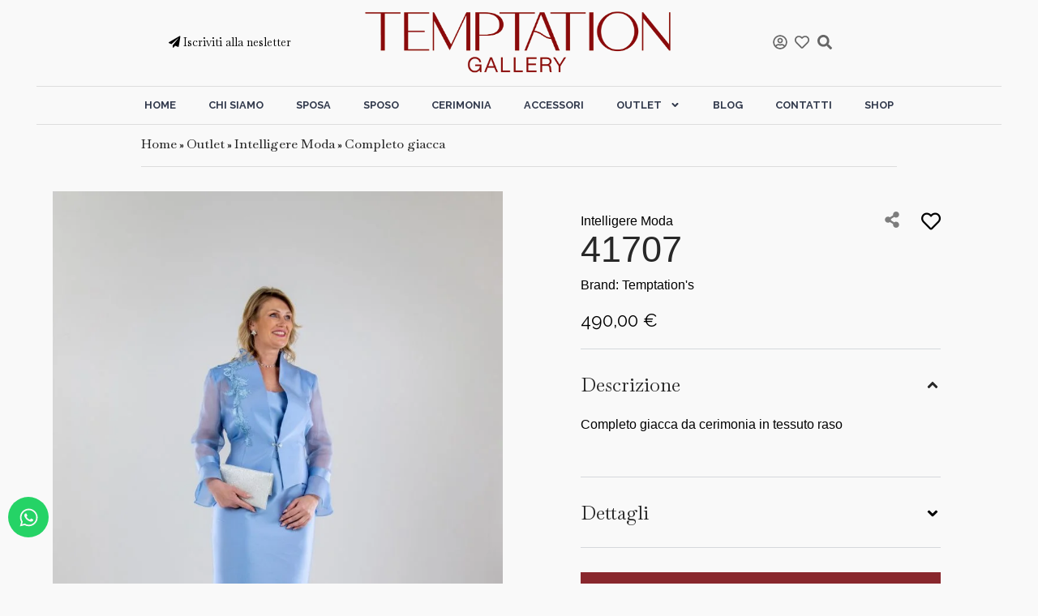

--- FILE ---
content_type: text/html; charset=UTF-8
request_url: https://www.temptation.it/abito/41707/
body_size: 28870
content:
<!doctype html><html lang="it-IT"><head><meta charset="UTF-8"><link rel="preconnect" href="https://fonts.gstatic.com/" crossorigin /><meta name="viewport" content="width=device-width, initial-scale=1"><link rel="profile" href="https://gmpg.org/xfn/11"><meta name='robots' content='index, follow, max-image-preview:large, max-snippet:-1, max-video-preview:-1' /><style>img:is([sizes="auto" i], [sizes^="auto," i]) { contain-intrinsic-size: 3000px 1500px }</style> <script data-cfasync="false" data-pagespeed-no-defer>var gtm4wp_datalayer_name = "dataLayer";
	var dataLayer = dataLayer || [];</script> <title>41707 Collezione Intelligere Moda &#183; Abito da outlet, cerimonia completo giacca Temptation&#039;s Gallery</title><meta name="description" content="Abito da outlet, cerimonia 41707 in stile completo giacca in tessuto raso della collezione Intelligere Moda 2026 . Scopri tutti gli abiti di Temptation&#039;s su Temptation&#039;s Gallery." /><link rel="canonical" href="https://www.temptation.it/abito/41707/" /><meta property="og:locale" content="it_IT" /><meta property="og:type" content="article" /><meta property="og:title" content="41707 Collezione Intelligere Moda &#183; Abito da outlet, cerimonia completo giacca Temptation&#039;s Gallery" /><meta property="og:description" content="Abito da outlet, cerimonia 41707 in stile completo giacca in tessuto raso della collezione Intelligere Moda 2026 . Scopri tutti gli abiti di Temptation&#039;s su Temptation&#039;s Gallery." /><meta property="og:url" content="https://www.temptation.it/abito/41707/" /><meta property="og:site_name" content="Atelier Temptation" /><meta property="article:publisher" content="https://www.facebook.com/temptationgallery" /><meta property="article:modified_time" content="2025-12-11T11:32:10+00:00" /><meta property="og:image" content="https://www.temptation.it/wp-content/uploads/2022/09/41707-A.jpg" /><meta property="og:image:width" content="1680" /><meta property="og:image:height" content="2240" /><meta property="og:image:type" content="image/jpeg" /><meta name="twitter:card" content="summary_large_image" /> <script type="application/ld+json" class="yoast-schema-graph">{"@context":"https://schema.org","@graph":[{"@type":"WebPage","@id":"https://www.temptation.it/abito/41707/","url":"https://www.temptation.it/abito/41707/","name":"41707 Collezione Intelligere Moda &#183; Abito da outlet, cerimonia completo giacca Temptation's Gallery","isPartOf":{"@id":"https://www.temptation.it/#website"},"primaryImageOfPage":{"@id":"https://www.temptation.it/abito/41707/#primaryimage"},"image":{"@id":"https://www.temptation.it/abito/41707/#primaryimage"},"thumbnailUrl":"https://www.temptation.it/wp-content/uploads/2022/09/41707-A.jpg","datePublished":"2025-12-11T10:32:09+00:00","dateModified":"2025-12-11T11:32:10+00:00","description":"Abito da outlet, cerimonia 41707 in stile completo giacca in tessuto raso della collezione Intelligere Moda 2026 . Scopri tutti gli abiti di Temptation's su Temptation's Gallery.","breadcrumb":{"@id":"https://www.temptation.it/abito/41707/#breadcrumb"},"inLanguage":"it-IT","potentialAction":[{"@type":"ReadAction","target":["https://www.temptation.it/abito/41707/"]}]},{"@type":"ImageObject","inLanguage":"it-IT","@id":"https://www.temptation.it/abito/41707/#primaryimage","url":"https://www.temptation.it/wp-content/uploads/2022/09/41707-A.jpg","contentUrl":"https://www.temptation.it/wp-content/uploads/2022/09/41707-A.jpg","width":1680,"height":2240},{"@type":"BreadcrumbList","@id":"https://www.temptation.it/abito/41707/#breadcrumb","itemListElement":[{"@type":"ListItem","position":1,"name":"Home","item":"https://www.temptation.it/"},{"@type":"ListItem","position":2,"name":"Abiti","item":"https://www.temptation.it/Abiti/"},{"@type":"ListItem","position":3,"name":"Outlet","item":"https://www.temptation.it/outlet/"},{"@type":"ListItem","position":4,"name":"Intelligere Moda","item":"https://www.temptation.it/collezione/intelligere-moda/"},{"@type":"ListItem","position":5,"name":"Completo giacca","item":"https://www.temptation.it/stile/completo-giacca/"},{"@type":"ListItem","position":6,"name":"41707"}]},{"@type":"WebSite","@id":"https://www.temptation.it/#website","url":"https://www.temptation.it/","name":"Temptation's Gallery","description":"Atelier di abiti da sposa a Palmi - Reggio Calabria","publisher":{"@id":"https://www.temptation.it/#organization"},"potentialAction":[{"@type":"SearchAction","target":{"@type":"EntryPoint","urlTemplate":"https://www.temptation.it/?s={search_term_string}"},"query-input":{"@type":"PropertyValueSpecification","valueRequired":true,"valueName":"search_term_string"}}],"inLanguage":"it-IT"},{"@type":"Organization","@id":"https://www.temptation.it/#organization","name":"Temptation's Gallery","url":"https://www.temptation.it/","logo":{"@type":"ImageObject","inLanguage":"it-IT","@id":"https://www.temptation.it/#/schema/logo/image/","url":"https://www.temptation.it/wp-content/uploads/2022/02/logo_temptation-1-e1644844837448.png","contentUrl":"https://www.temptation.it/wp-content/uploads/2022/02/logo_temptation-1-e1644844837448.png","width":450,"height":221,"caption":"Temptation's Gallery"},"image":{"@id":"https://www.temptation.it/#/schema/logo/image/"},"sameAs":["https://www.facebook.com/temptationgallery","https://www.instagram.com/temptationgallery/"]}]}</script>  <script src="[data-uri]" defer></script><script data-optimized="1" src="https://www.temptation.it/wp-content/plugins/litespeed-cache/assets/js/webfontloader.min.js" defer></script><link rel="preload" as="image" href="https://www.temptation.it/wp-content/uploads/2024/08/LOGO-SITO-2024-2.png"><link rel="preload" as="image" href="https://www.temptation.it/wp-content/uploads/2022/09/41707-A-768x1024.jpg.webp"><link data-optimized="1" rel='stylesheet' id='hello-elementor-css' href='https://www.temptation.it/wp-content/litespeed/css/1/9b9c9899c64b338a890708a93c88f15f.css?ver=56d04' type='text/css' media='all' /><link data-optimized="1" rel='stylesheet' id='hello-elementor-theme-style-css' href='https://www.temptation.it/wp-content/litespeed/css/1/92a48172146986364fbb0cfcb0ec7ce4.css?ver=3c9ec' type='text/css' media='all' /><link data-optimized="1" rel='stylesheet' id='child-style-css' href='https://www.temptation.it/wp-content/litespeed/css/1/8b248461bee0f8596ee758cce89a641b.css?ver=257a3' type='text/css' media='all' /><link data-optimized="1" rel='stylesheet' id='wishlist-style-css' href='https://www.temptation.it/wp-content/litespeed/css/1/95ceba41464321f3abb2227ba1962731.css?ver=39717' type='text/css' media='all' /><style id='classic-theme-styles-inline-css' type='text/css'>/*! This file is auto-generated */
.wp-block-button__link{color:#fff;background-color:#32373c;border-radius:9999px;box-shadow:none;text-decoration:none;padding:calc(.667em + 2px) calc(1.333em + 2px);font-size:1.125em}.wp-block-file__button{background:#32373c;color:#fff;text-decoration:none}</style><style id='global-styles-inline-css' type='text/css'>:root{--wp--preset--aspect-ratio--square: 1;--wp--preset--aspect-ratio--4-3: 4/3;--wp--preset--aspect-ratio--3-4: 3/4;--wp--preset--aspect-ratio--3-2: 3/2;--wp--preset--aspect-ratio--2-3: 2/3;--wp--preset--aspect-ratio--16-9: 16/9;--wp--preset--aspect-ratio--9-16: 9/16;--wp--preset--color--black: #000000;--wp--preset--color--cyan-bluish-gray: #abb8c3;--wp--preset--color--white: #ffffff;--wp--preset--color--pale-pink: #f78da7;--wp--preset--color--vivid-red: #cf2e2e;--wp--preset--color--luminous-vivid-orange: #ff6900;--wp--preset--color--luminous-vivid-amber: #fcb900;--wp--preset--color--light-green-cyan: #7bdcb5;--wp--preset--color--vivid-green-cyan: #00d084;--wp--preset--color--pale-cyan-blue: #8ed1fc;--wp--preset--color--vivid-cyan-blue: #0693e3;--wp--preset--color--vivid-purple: #9b51e0;--wp--preset--gradient--vivid-cyan-blue-to-vivid-purple: linear-gradient(135deg,rgba(6,147,227,1) 0%,rgb(155,81,224) 100%);--wp--preset--gradient--light-green-cyan-to-vivid-green-cyan: linear-gradient(135deg,rgb(122,220,180) 0%,rgb(0,208,130) 100%);--wp--preset--gradient--luminous-vivid-amber-to-luminous-vivid-orange: linear-gradient(135deg,rgba(252,185,0,1) 0%,rgba(255,105,0,1) 100%);--wp--preset--gradient--luminous-vivid-orange-to-vivid-red: linear-gradient(135deg,rgba(255,105,0,1) 0%,rgb(207,46,46) 100%);--wp--preset--gradient--very-light-gray-to-cyan-bluish-gray: linear-gradient(135deg,rgb(238,238,238) 0%,rgb(169,184,195) 100%);--wp--preset--gradient--cool-to-warm-spectrum: linear-gradient(135deg,rgb(74,234,220) 0%,rgb(151,120,209) 20%,rgb(207,42,186) 40%,rgb(238,44,130) 60%,rgb(251,105,98) 80%,rgb(254,248,76) 100%);--wp--preset--gradient--blush-light-purple: linear-gradient(135deg,rgb(255,206,236) 0%,rgb(152,150,240) 100%);--wp--preset--gradient--blush-bordeaux: linear-gradient(135deg,rgb(254,205,165) 0%,rgb(254,45,45) 50%,rgb(107,0,62) 100%);--wp--preset--gradient--luminous-dusk: linear-gradient(135deg,rgb(255,203,112) 0%,rgb(199,81,192) 50%,rgb(65,88,208) 100%);--wp--preset--gradient--pale-ocean: linear-gradient(135deg,rgb(255,245,203) 0%,rgb(182,227,212) 50%,rgb(51,167,181) 100%);--wp--preset--gradient--electric-grass: linear-gradient(135deg,rgb(202,248,128) 0%,rgb(113,206,126) 100%);--wp--preset--gradient--midnight: linear-gradient(135deg,rgb(2,3,129) 0%,rgb(40,116,252) 100%);--wp--preset--font-size--small: 13px;--wp--preset--font-size--medium: 20px;--wp--preset--font-size--large: 36px;--wp--preset--font-size--x-large: 42px;--wp--preset--spacing--20: 0.44rem;--wp--preset--spacing--30: 0.67rem;--wp--preset--spacing--40: 1rem;--wp--preset--spacing--50: 1.5rem;--wp--preset--spacing--60: 2.25rem;--wp--preset--spacing--70: 3.38rem;--wp--preset--spacing--80: 5.06rem;--wp--preset--shadow--natural: 6px 6px 9px rgba(0, 0, 0, 0.2);--wp--preset--shadow--deep: 12px 12px 50px rgba(0, 0, 0, 0.4);--wp--preset--shadow--sharp: 6px 6px 0px rgba(0, 0, 0, 0.2);--wp--preset--shadow--outlined: 6px 6px 0px -3px rgba(255, 255, 255, 1), 6px 6px rgba(0, 0, 0, 1);--wp--preset--shadow--crisp: 6px 6px 0px rgba(0, 0, 0, 1);}:where(.is-layout-flex){gap: 0.5em;}:where(.is-layout-grid){gap: 0.5em;}body .is-layout-flex{display: flex;}.is-layout-flex{flex-wrap: wrap;align-items: center;}.is-layout-flex > :is(*, div){margin: 0;}body .is-layout-grid{display: grid;}.is-layout-grid > :is(*, div){margin: 0;}:where(.wp-block-columns.is-layout-flex){gap: 2em;}:where(.wp-block-columns.is-layout-grid){gap: 2em;}:where(.wp-block-post-template.is-layout-flex){gap: 1.25em;}:where(.wp-block-post-template.is-layout-grid){gap: 1.25em;}.has-black-color{color: var(--wp--preset--color--black) !important;}.has-cyan-bluish-gray-color{color: var(--wp--preset--color--cyan-bluish-gray) !important;}.has-white-color{color: var(--wp--preset--color--white) !important;}.has-pale-pink-color{color: var(--wp--preset--color--pale-pink) !important;}.has-vivid-red-color{color: var(--wp--preset--color--vivid-red) !important;}.has-luminous-vivid-orange-color{color: var(--wp--preset--color--luminous-vivid-orange) !important;}.has-luminous-vivid-amber-color{color: var(--wp--preset--color--luminous-vivid-amber) !important;}.has-light-green-cyan-color{color: var(--wp--preset--color--light-green-cyan) !important;}.has-vivid-green-cyan-color{color: var(--wp--preset--color--vivid-green-cyan) !important;}.has-pale-cyan-blue-color{color: var(--wp--preset--color--pale-cyan-blue) !important;}.has-vivid-cyan-blue-color{color: var(--wp--preset--color--vivid-cyan-blue) !important;}.has-vivid-purple-color{color: var(--wp--preset--color--vivid-purple) !important;}.has-black-background-color{background-color: var(--wp--preset--color--black) !important;}.has-cyan-bluish-gray-background-color{background-color: var(--wp--preset--color--cyan-bluish-gray) !important;}.has-white-background-color{background-color: var(--wp--preset--color--white) !important;}.has-pale-pink-background-color{background-color: var(--wp--preset--color--pale-pink) !important;}.has-vivid-red-background-color{background-color: var(--wp--preset--color--vivid-red) !important;}.has-luminous-vivid-orange-background-color{background-color: var(--wp--preset--color--luminous-vivid-orange) !important;}.has-luminous-vivid-amber-background-color{background-color: var(--wp--preset--color--luminous-vivid-amber) !important;}.has-light-green-cyan-background-color{background-color: var(--wp--preset--color--light-green-cyan) !important;}.has-vivid-green-cyan-background-color{background-color: var(--wp--preset--color--vivid-green-cyan) !important;}.has-pale-cyan-blue-background-color{background-color: var(--wp--preset--color--pale-cyan-blue) !important;}.has-vivid-cyan-blue-background-color{background-color: var(--wp--preset--color--vivid-cyan-blue) !important;}.has-vivid-purple-background-color{background-color: var(--wp--preset--color--vivid-purple) !important;}.has-black-border-color{border-color: var(--wp--preset--color--black) !important;}.has-cyan-bluish-gray-border-color{border-color: var(--wp--preset--color--cyan-bluish-gray) !important;}.has-white-border-color{border-color: var(--wp--preset--color--white) !important;}.has-pale-pink-border-color{border-color: var(--wp--preset--color--pale-pink) !important;}.has-vivid-red-border-color{border-color: var(--wp--preset--color--vivid-red) !important;}.has-luminous-vivid-orange-border-color{border-color: var(--wp--preset--color--luminous-vivid-orange) !important;}.has-luminous-vivid-amber-border-color{border-color: var(--wp--preset--color--luminous-vivid-amber) !important;}.has-light-green-cyan-border-color{border-color: var(--wp--preset--color--light-green-cyan) !important;}.has-vivid-green-cyan-border-color{border-color: var(--wp--preset--color--vivid-green-cyan) !important;}.has-pale-cyan-blue-border-color{border-color: var(--wp--preset--color--pale-cyan-blue) !important;}.has-vivid-cyan-blue-border-color{border-color: var(--wp--preset--color--vivid-cyan-blue) !important;}.has-vivid-purple-border-color{border-color: var(--wp--preset--color--vivid-purple) !important;}.has-vivid-cyan-blue-to-vivid-purple-gradient-background{background: var(--wp--preset--gradient--vivid-cyan-blue-to-vivid-purple) !important;}.has-light-green-cyan-to-vivid-green-cyan-gradient-background{background: var(--wp--preset--gradient--light-green-cyan-to-vivid-green-cyan) !important;}.has-luminous-vivid-amber-to-luminous-vivid-orange-gradient-background{background: var(--wp--preset--gradient--luminous-vivid-amber-to-luminous-vivid-orange) !important;}.has-luminous-vivid-orange-to-vivid-red-gradient-background{background: var(--wp--preset--gradient--luminous-vivid-orange-to-vivid-red) !important;}.has-very-light-gray-to-cyan-bluish-gray-gradient-background{background: var(--wp--preset--gradient--very-light-gray-to-cyan-bluish-gray) !important;}.has-cool-to-warm-spectrum-gradient-background{background: var(--wp--preset--gradient--cool-to-warm-spectrum) !important;}.has-blush-light-purple-gradient-background{background: var(--wp--preset--gradient--blush-light-purple) !important;}.has-blush-bordeaux-gradient-background{background: var(--wp--preset--gradient--blush-bordeaux) !important;}.has-luminous-dusk-gradient-background{background: var(--wp--preset--gradient--luminous-dusk) !important;}.has-pale-ocean-gradient-background{background: var(--wp--preset--gradient--pale-ocean) !important;}.has-electric-grass-gradient-background{background: var(--wp--preset--gradient--electric-grass) !important;}.has-midnight-gradient-background{background: var(--wp--preset--gradient--midnight) !important;}.has-small-font-size{font-size: var(--wp--preset--font-size--small) !important;}.has-medium-font-size{font-size: var(--wp--preset--font-size--medium) !important;}.has-large-font-size{font-size: var(--wp--preset--font-size--large) !important;}.has-x-large-font-size{font-size: var(--wp--preset--font-size--x-large) !important;}
:where(.wp-block-post-template.is-layout-flex){gap: 1.25em;}:where(.wp-block-post-template.is-layout-grid){gap: 1.25em;}
:where(.wp-block-columns.is-layout-flex){gap: 2em;}:where(.wp-block-columns.is-layout-grid){gap: 2em;}
:root :where(.wp-block-pullquote){font-size: 1.5em;line-height: 1.6;}</style><link data-optimized="1" rel='stylesheet' id='elementor-frontend-css' href='https://www.temptation.it/wp-content/litespeed/css/1/373d29d0faa803fcd5a3fd212de87f00.css?ver=7f479' type='text/css' media='all' /><link data-optimized="1" rel='stylesheet' id='elementor-post-7-css' href='https://www.temptation.it/wp-content/litespeed/css/1/30cd21f2fcbe662aac0fa02495c29d79.css?ver=7e1c5' type='text/css' media='all' /><link data-optimized="1" rel='stylesheet' id='swiper-css' href='https://www.temptation.it/wp-content/litespeed/css/1/2b38010c388177f3dca51cda10501df5.css?ver=85837' type='text/css' media='all' /><link data-optimized="1" rel='stylesheet' id='e-swiper-css' href='https://www.temptation.it/wp-content/litespeed/css/1/92ae9c7971e58f5c067053ee0b5021b2.css?ver=8b2b3' type='text/css' media='all' /><link data-optimized="1" rel='stylesheet' id='widget-carousel-posts-css' href='https://www.temptation.it/wp-content/litespeed/css/1/bfbac891c24323214fc8b2d864c52725.css?ver=53c11' type='text/css' media='all' /><link data-optimized="1" rel='stylesheet' id='elementor-pro-css' href='https://www.temptation.it/wp-content/litespeed/css/1/ebd368b9752e429b7179c17f0bd31033.css?ver=0a5a6' type='text/css' media='all' /><link data-optimized="1" rel='stylesheet' id='font-awesome-5-all-css' href='https://www.temptation.it/wp-content/litespeed/css/1/10b3ebb3dd45e99ec4e0a931e5766168.css?ver=7cff8' type='text/css' media='all' /><link data-optimized="1" rel='stylesheet' id='font-awesome-4-shim-css' href='https://www.temptation.it/wp-content/litespeed/css/1/6d0fb37a08cf422da45a001a988d3783.css?ver=bb1d8' type='text/css' media='all' /><link data-optimized="1" rel='stylesheet' id='she-header-style-css' href='https://www.temptation.it/wp-content/litespeed/css/1/0a6593a71954ccc74f59d2e49017dbae.css?ver=61c8d' type='text/css' media='all' /><link data-optimized="1" rel='stylesheet' id='elementor-post-25-css' href='https://www.temptation.it/wp-content/litespeed/css/1/22b0748453a01bd3f422361d08ea4ef9.css?ver=12741' type='text/css' media='all' /><link data-optimized="1" rel='stylesheet' id='elementor-facetwp-render-css' href='https://www.temptation.it/wp-content/litespeed/css/1/da6de4f53d72f99cf9c8cb507ba91cec.css?ver=eba01' type='text/css' media='all' /><link data-optimized="1" rel='stylesheet' id='elementor-post-255-css' href='https://www.temptation.it/wp-content/litespeed/css/1/f08b3aeb317d60caec73c31cc4456274.css?ver=17ab6' type='text/css' media='all' /><link data-optimized="1" rel='stylesheet' id='elementor-post-133-css' href='https://www.temptation.it/wp-content/litespeed/css/1/378b8105276bb2739276519627e4a8b1.css?ver=48932' type='text/css' media='all' /><link data-optimized="1" rel='stylesheet' id='elementor-post-3447-css' href='https://www.temptation.it/wp-content/litespeed/css/1/2cd2431264acd7aeda478ef9b9d51a1d.css?ver=c5642' type='text/css' media='all' /><link data-optimized="1" rel='stylesheet' id='elementor-post-6012-css' href='https://www.temptation.it/wp-content/litespeed/css/1/4131460f9b6672e0e1c97580df6da31f.css?ver=4d788' type='text/css' media='all' /><link data-optimized="1" rel='stylesheet' id='elementor-post-4138-css' href='https://www.temptation.it/wp-content/litespeed/css/1/1000b679ef9ea31305d760343fde9405.css?ver=acd65' type='text/css' media='all' /><link data-optimized="1" rel='stylesheet' id='elementor-post-779-css' href='https://www.temptation.it/wp-content/litespeed/css/1/d183eb2d492a4bd936d356eeb21dc3db.css?ver=ecf03' type='text/css' media='all' /><link data-optimized="1" rel='stylesheet' id='elementor-post-236-css' href='https://www.temptation.it/wp-content/litespeed/css/1/e1d54d5e5f836dfe2de2fdb149c10157.css?ver=5c54f' type='text/css' media='all' /><link data-optimized="1" rel='stylesheet' id='elementor-post-196-css' href='https://www.temptation.it/wp-content/litespeed/css/1/9943833ccd01c8d78086e379330f6dc1.css?ver=52b2c' type='text/css' media='all' /><link data-optimized="1" rel='stylesheet' id='elementor-icons-Icon-set-temptation-css' href='https://www.temptation.it/wp-content/litespeed/css/1/78acf55984e78bc4d776d7f8d40e7136.css?ver=be314' type='text/css' media='all' /><link rel="preconnect" href="https://fonts.gstatic.com/" crossorigin><meta name="ti-site-data" content="[base64]" /> <script data-cfasync="false" data-pagespeed-no-defer>var dataLayer_content = {"siteID":1,"siteName":"Atelier Temptation","visitorLoginState":"logged-out","visitorType":"visitor-logged-out","pagePostType":"abito","pagePostType2":"single-abito","osName":"Android","osVersion":10,"deviceType":"mobile","deviceManufacturer":"","deviceModel":""};
	dataLayer.push( dataLayer_content );</script> <script data-cfasync="false" data-pagespeed-no-defer>(function(w,d,s,l,i){w[l]=w[l]||[];w[l].push({'gtm.start':
new Date().getTime(),event:'gtm.js'});var f=d.getElementsByTagName(s)[0],
j=d.createElement(s),dl=l!='dataLayer'?'&l='+l:'';j.async=true;j.src=
'//www.googletagmanager.com/gtm.js?id='+i+dl;f.parentNode.insertBefore(j,f);
})(window,document,'script','dataLayer','GTM-KMZGCCB');</script> <style>.e-con.e-parent:nth-of-type(n+4):not(.e-lazyloaded):not(.e-no-lazyload),
				.e-con.e-parent:nth-of-type(n+4):not(.e-lazyloaded):not(.e-no-lazyload) * {
					background-image: none !important;
				}
				@media screen and (max-height: 1024px) {
					.e-con.e-parent:nth-of-type(n+3):not(.e-lazyloaded):not(.e-no-lazyload),
					.e-con.e-parent:nth-of-type(n+3):not(.e-lazyloaded):not(.e-no-lazyload) * {
						background-image: none !important;
					}
				}
				@media screen and (max-height: 640px) {
					.e-con.e-parent:nth-of-type(n+2):not(.e-lazyloaded):not(.e-no-lazyload),
					.e-con.e-parent:nth-of-type(n+2):not(.e-lazyloaded):not(.e-no-lazyload) * {
						background-image: none !important;
					}
				}</style><link rel="icon" href="https://www.temptation.it/wp-content/uploads/2024/09/logo-temptation-iniziali-2024-150x150.png" sizes="32x32" /><link rel="icon" href="https://www.temptation.it/wp-content/uploads/2024/09/logo-temptation-iniziali-2024.png" sizes="192x192" /><link rel="apple-touch-icon" href="https://www.temptation.it/wp-content/uploads/2024/09/logo-temptation-iniziali-2024.png" /><meta name="msapplication-TileImage" content="https://www.temptation.it/wp-content/uploads/2024/09/logo-temptation-iniziali-2024.png" /></head><body class="wp-singular abito-template-default single single-abito postid-26156 wp-custom-logo wp-theme-site wp-child-theme-site-child elementor-default elementor-kit-7 elementor-page-133"><noscript><iframe src="https://www.googletagmanager.com/ns.html?id=GTM-KMZGCCB" height="0" width="0" style="display:none;visibility:hidden" aria-hidden="true"></iframe></noscript><header data-elementor-type="header" data-elementor-id="25" class="elementor elementor-25 elementor-location-header"><div class="elementor-section-wrap"><section class="elementor-section elementor-top-section elementor-element elementor-element-f70ddb1 elementor-section-content-middle elementor-hidden-mobile elementor-section-boxed elementor-section-height-default elementor-section-height-default" data-id="f70ddb1" data-element_type="section" id="top" data-settings="{&quot;background_background&quot;:&quot;classic&quot;}"><div class="elementor-container elementor-column-gap-default"><div class="elementor-column elementor-col-25 elementor-top-column elementor-element elementor-element-5a62857" data-id="5a62857" data-element_type="column"><div class="elementor-widget-wrap elementor-element-populated"><div class="elementor-element elementor-element-6eaffe2 elementor-widget elementor-widget-heading" data-id="6eaffe2" data-element_type="widget" data-widget_type="heading.default"><div class="elementor-widget-container">
<span class="elementor-heading-title elementor-size-default"><a href="#elementor-action%3Aaction%3Dpopup%3Aopen%26settings%3DeyJpZCI6IjQxMzgiLCJ0b2dnbGUiOmZhbHNlfQ%3D%3D"><i class="fas fa-paper-plane"></i> Iscriviti alla nesletter </a></span></div></div></div></div><div class="elementor-column elementor-col-50 elementor-top-column elementor-element elementor-element-365dd6a" data-id="365dd6a" data-element_type="column"><div class="elementor-widget-wrap elementor-element-populated"><div class="elementor-element elementor-element-187b6d0 nolazy elementor-widget__width-initial elementor-widget elementor-widget-theme-site-logo elementor-widget-image" data-id="187b6d0" data-element_type="widget" data-widget_type="theme-site-logo.default"><div class="elementor-widget-container">
<a href="https://www.temptation.it">
<img src="https://www.temptation.it/wp-content/uploads/2024/08/LOGO-SITO-2024-2.png" title="LOGO-SITO-2024-2" alt="" loading="lazy" fetchpriority="high" decoding="sync"/>								</a></div></div></div></div><div class="elementor-column elementor-col-25 elementor-top-column elementor-element elementor-element-3a0f572" data-id="3a0f572" data-element_type="column"><div class="elementor-widget-wrap elementor-element-populated"><div class="elementor-element elementor-element-aa865c4 elementor-icon-list--layout-inline elementor-align-center elementor-widget__width-auto elementor-list-item-link-full_width elementor-widget elementor-widget-icon-list" data-id="aa865c4" data-element_type="widget" data-widget_type="icon-list.default"><div class="elementor-widget-container"><ul class="elementor-icon-list-items elementor-inline-items"><li class="elementor-icon-list-item elementor-inline-item">
<a href="#elementor-action%3Aaction%3Dpopup%3Aopen%26settings%3DeyJpZCI6IjIzNiIsInRvZ2dsZSI6ZmFsc2V9"><span class="elementor-icon-list-icon">
<svg aria-hidden="true" class="e-font-icon-svg e-far-user-circle" viewBox="0 0 496 512" xmlns="http://www.w3.org/2000/svg"><path d="M248 104c-53 0-96 43-96 96s43 96 96 96 96-43 96-96-43-96-96-96zm0 144c-26.5 0-48-21.5-48-48s21.5-48 48-48 48 21.5 48 48-21.5 48-48 48zm0-240C111 8 0 119 0 256s111 248 248 248 248-111 248-248S385 8 248 8zm0 448c-49.7 0-95.1-18.3-130.1-48.4 14.9-23 40.4-38.6 69.6-39.5 20.8 6.4 40.6 9.6 60.5 9.6s39.7-3.1 60.5-9.6c29.2 1 54.7 16.5 69.6 39.5-35 30.1-80.4 48.4-130.1 48.4zm162.7-84.1c-24.4-31.4-62.1-51.9-105.1-51.9-10.2 0-26 9.6-57.6 9.6-31.5 0-47.4-9.6-57.6-9.6-42.9 0-80.6 20.5-105.1 51.9C61.9 339.2 48 299.2 48 256c0-110.3 89.7-200 200-200s200 89.7 200 200c0 43.2-13.9 83.2-37.3 115.9z"></path></svg>						</span>
<span class="elementor-icon-list-text"></span>
</a></li><li class="elementor-icon-list-item elementor-inline-item">
<a href="#elementor-action%3Aaction%3Dpopup%3Aopen%26settings%3DeyJpZCI6Ijc3OSIsInRvZ2dsZSI6dHJ1ZX0%3D"><span class="elementor-icon-list-icon">
<svg aria-hidden="true" class="e-font-icon-svg e-far-heart" viewBox="0 0 512 512" xmlns="http://www.w3.org/2000/svg"><path d="M458.4 64.3C400.6 15.7 311.3 23 256 79.3 200.7 23 111.4 15.6 53.6 64.3-21.6 127.6-10.6 230.8 43 285.5l175.4 178.7c10 10.2 23.4 15.9 37.6 15.9 14.3 0 27.6-5.6 37.6-15.8L469 285.6c53.5-54.7 64.7-157.9-10.6-221.3zm-23.6 187.5L259.4 430.5c-2.4 2.4-4.4 2.4-6.8 0L77.2 251.8c-36.5-37.2-43.9-107.6 7.3-150.7 38.9-32.7 98.9-27.8 136.5 10.5l35 35.7 35-35.7c37.8-38.5 97.8-43.2 136.5-10.6 51.1 43.1 43.5 113.9 7.3 150.8z"></path></svg>						</span>
<span class="elementor-icon-list-text"></span>
</a></li><li class="elementor-icon-list-item elementor-inline-item">
<a href="#elementor-action%3Aaction%3Dpopup%3Aopen%26settings%3DeyJpZCI6IjE5NiIsInRvZ2dsZSI6ZmFsc2V9"><span class="elementor-icon-list-icon">
<svg aria-hidden="true" class="e-font-icon-svg e-fas-search" viewBox="0 0 512 512" xmlns="http://www.w3.org/2000/svg"><path d="M505 442.7L405.3 343c-4.5-4.5-10.6-7-17-7H372c27.6-35.3 44-79.7 44-128C416 93.1 322.9 0 208 0S0 93.1 0 208s93.1 208 208 208c48.3 0 92.7-16.4 128-44v16.3c0 6.4 2.5 12.5 7 17l99.7 99.7c9.4 9.4 24.6 9.4 33.9 0l28.3-28.3c9.4-9.4 9.4-24.6.1-34zM208 336c-70.7 0-128-57.2-128-128 0-70.7 57.2-128 128-128 70.7 0 128 57.2 128 128 0 70.7-57.2 128-128 128z"></path></svg>						</span>
<span class="elementor-icon-list-text"></span>
</a></li></ul></div></div></div></div></div></section><div class="elementor-section elementor-top-section elementor-element elementor-element-7956075 elementor-hidden-mobile elementor-section-full_width elementor-section-content-middle elementor-section-height-default elementor-section-height-default" data-id="7956075" data-element_type="section" data-settings="{&quot;background_background&quot;:&quot;classic&quot;}"><div class="elementor-container elementor-column-gap-no"><div class="elementor-column elementor-col-100 elementor-top-column elementor-element elementor-element-b51a62c" data-id="b51a62c" data-element_type="column"><div class="elementor-widget-wrap elementor-element-populated"><div class="elementor-element elementor-element-7b8acfb elementor-nav-menu__align-center elementor-nav-menu--dropdown-none elementor-widget elementor-widget-nav-menu" data-id="7b8acfb" data-element_type="widget" data-settings="{&quot;submenu_icon&quot;:{&quot;value&quot;:&quot;&lt;svg class=\&quot;e-font-icon-svg e-fas-angle-down\&quot; viewBox=\&quot;0 0 320 512\&quot; xmlns=\&quot;http:\/\/www.w3.org\/2000\/svg\&quot;&gt;&lt;path d=\&quot;M143 352.3L7 216.3c-9.4-9.4-9.4-24.6 0-33.9l22.6-22.6c9.4-9.4 24.6-9.4 33.9 0l96.4 96.4 96.4-96.4c9.4-9.4 24.6-9.4 33.9 0l22.6 22.6c9.4 9.4 9.4 24.6 0 33.9l-136 136c-9.2 9.4-24.4 9.4-33.8 0z\&quot;&gt;&lt;\/path&gt;&lt;\/svg&gt;&quot;,&quot;library&quot;:&quot;fa-solid&quot;},&quot;layout&quot;:&quot;horizontal&quot;}" data-widget_type="nav-menu.default"><div class="elementor-widget-container"><nav migration_allowed="1" migrated="0" class="elementor-nav-menu--main elementor-nav-menu__container elementor-nav-menu--layout-horizontal e--pointer-text e--animation-none"><ul id="menu-1-7b8acfb" class="elementor-nav-menu"><li class="menu-item menu-item-type-post_type menu-item-object-page menu-item-home menu-item-12310"><a href="https://www.temptation.it/" class="elementor-item">Home</a></li><li class="menu-item menu-item-type-post_type menu-item-object-page menu-item-41"><a href="https://www.temptation.it/chi-siamo/" class="elementor-item">Chi siamo</a></li><li class="menu-item menu-item-type-post_type menu-item-object-page menu-item-39"><a href="https://www.temptation.it/sposa/" class="elementor-item">Sposa</a></li><li class="menu-item menu-item-type-post_type menu-item-object-page menu-item-65"><a href="https://www.temptation.it/sposo/" class="elementor-item">Sposo</a></li><li class="menu-item menu-item-type-post_type menu-item-object-page menu-item-38"><a href="https://www.temptation.it/cerimonia/" class="elementor-item">Cerimonia</a></li><li class="menu-item menu-item-type-post_type menu-item-object-page menu-item-7998"><a href="https://www.temptation.it/accessori/" class="elementor-item">Accessori</a></li><li class="menu-item menu-item-type-post_type menu-item-object-page menu-item-has-children menu-item-14525"><a href="https://www.temptation.it/outlet/" class="elementor-item">Outlet</a><ul class="sub-menu elementor-nav-menu--dropdown"><li class="menu-item menu-item-type-custom menu-item-object-custom menu-item-19084"><a href="/outlet/sposa/" class="elementor-sub-item">Outlet Sposa</a></li><li class="menu-item menu-item-type-custom menu-item-object-custom menu-item-19085"><a href="/outlet/sposo/" class="elementor-sub-item">Outlet sposo</a></li><li class="menu-item menu-item-type-custom menu-item-object-custom menu-item-19086"><a href="/outlet/cerimonia/" class="elementor-sub-item">Outlet cerimonia</a></li></ul></li><li class="menu-item menu-item-type-taxonomy menu-item-object-category menu-item-597"><a href="https://www.temptation.it/cat/blog/" class="elementor-item">Blog</a></li><li class="menu-item menu-item-type-post_type menu-item-object-page menu-item-40"><a href="https://www.temptation.it/contatti/" class="elementor-item">Contatti</a></li><li class="menu-item menu-item-type-custom menu-item-object-custom menu-item-4098"><a href="https://shop.temptation.it" class="elementor-item">Shop</a></li></ul></nav><div class="elementor-menu-toggle" role="button" tabindex="0" aria-label="Menu Toggle" aria-expanded="false">
<svg aria-hidden="true" role="presentation" class="elementor-menu-toggle__icon--open e-font-icon-svg e-eicon-menu-bar" viewBox="0 0 1000 1000" xmlns="http://www.w3.org/2000/svg"><path d="M104 333H896C929 333 958 304 958 271S929 208 896 208H104C71 208 42 237 42 271S71 333 104 333ZM104 583H896C929 583 958 554 958 521S929 458 896 458H104C71 458 42 487 42 521S71 583 104 583ZM104 833H896C929 833 958 804 958 771S929 708 896 708H104C71 708 42 737 42 771S71 833 104 833Z"></path></svg><svg aria-hidden="true" role="presentation" class="elementor-menu-toggle__icon--close e-font-icon-svg e-eicon-close" viewBox="0 0 1000 1000" xmlns="http://www.w3.org/2000/svg"><path d="M742 167L500 408 258 167C246 154 233 150 217 150 196 150 179 158 167 167 154 179 150 196 150 212 150 229 154 242 171 254L408 500 167 742C138 771 138 800 167 829 196 858 225 858 254 829L496 587 738 829C750 842 767 846 783 846 800 846 817 842 829 829 842 817 846 804 846 783 846 767 842 750 829 737L588 500 833 258C863 229 863 200 833 171 804 137 775 137 742 167Z"></path></svg>			<span class="elementor-screen-only">Menu</span></div><nav class="elementor-nav-menu--dropdown elementor-nav-menu__container" aria-hidden="true"><ul id="menu-2-7b8acfb" class="elementor-nav-menu"><li class="menu-item menu-item-type-post_type menu-item-object-page menu-item-home menu-item-12310"><a href="https://www.temptation.it/" class="elementor-item" tabindex="-1">Home</a></li><li class="menu-item menu-item-type-post_type menu-item-object-page menu-item-41"><a href="https://www.temptation.it/chi-siamo/" class="elementor-item" tabindex="-1">Chi siamo</a></li><li class="menu-item menu-item-type-post_type menu-item-object-page menu-item-39"><a href="https://www.temptation.it/sposa/" class="elementor-item" tabindex="-1">Sposa</a></li><li class="menu-item menu-item-type-post_type menu-item-object-page menu-item-65"><a href="https://www.temptation.it/sposo/" class="elementor-item" tabindex="-1">Sposo</a></li><li class="menu-item menu-item-type-post_type menu-item-object-page menu-item-38"><a href="https://www.temptation.it/cerimonia/" class="elementor-item" tabindex="-1">Cerimonia</a></li><li class="menu-item menu-item-type-post_type menu-item-object-page menu-item-7998"><a href="https://www.temptation.it/accessori/" class="elementor-item" tabindex="-1">Accessori</a></li><li class="menu-item menu-item-type-post_type menu-item-object-page menu-item-has-children menu-item-14525"><a href="https://www.temptation.it/outlet/" class="elementor-item" tabindex="-1">Outlet</a><ul class="sub-menu elementor-nav-menu--dropdown"><li class="menu-item menu-item-type-custom menu-item-object-custom menu-item-19084"><a href="/outlet/sposa/" class="elementor-sub-item" tabindex="-1">Outlet Sposa</a></li><li class="menu-item menu-item-type-custom menu-item-object-custom menu-item-19085"><a href="/outlet/sposo/" class="elementor-sub-item" tabindex="-1">Outlet sposo</a></li><li class="menu-item menu-item-type-custom menu-item-object-custom menu-item-19086"><a href="/outlet/cerimonia/" class="elementor-sub-item" tabindex="-1">Outlet cerimonia</a></li></ul></li><li class="menu-item menu-item-type-taxonomy menu-item-object-category menu-item-597"><a href="https://www.temptation.it/cat/blog/" class="elementor-item" tabindex="-1">Blog</a></li><li class="menu-item menu-item-type-post_type menu-item-object-page menu-item-40"><a href="https://www.temptation.it/contatti/" class="elementor-item" tabindex="-1">Contatti</a></li><li class="menu-item menu-item-type-custom menu-item-object-custom menu-item-4098"><a href="https://shop.temptation.it" class="elementor-item" tabindex="-1">Shop</a></li></ul></nav></div></div></div></div></div></div><section class="elementor-section elementor-top-section elementor-element elementor-element-72e74a1 elementor-section-content-middle elementor-hidden-widescreen elementor-hidden-desktop elementor-hidden-laptop elementor-hidden-tablet_extra elementor-hidden-tablet elementor-hidden-mobile_extra elementor-section-full_width elementor-section-stretched she-header-yes elementor-section-height-default elementor-section-height-default" data-id="72e74a1" data-element_type="section" id="#top" data-settings="{&quot;background_background&quot;:&quot;classic&quot;,&quot;stretch_section&quot;:&quot;section-stretched&quot;,&quot;transparent&quot;:&quot;yes&quot;,&quot;transparent_on&quot;:[&quot;mobile&quot;],&quot;sticky&quot;:&quot;top&quot;,&quot;sticky_on&quot;:[&quot;mobile&quot;],&quot;sticky_offset&quot;:0,&quot;sticky_effects_offset&quot;:0,&quot;scroll_distance&quot;:{&quot;unit&quot;:&quot;px&quot;,&quot;size&quot;:60,&quot;sizes&quot;:[]},&quot;scroll_distance_widescreen&quot;:{&quot;unit&quot;:&quot;px&quot;,&quot;size&quot;:&quot;&quot;,&quot;sizes&quot;:[]},&quot;scroll_distance_laptop&quot;:{&quot;unit&quot;:&quot;px&quot;,&quot;size&quot;:&quot;&quot;,&quot;sizes&quot;:[]},&quot;scroll_distance_tablet_extra&quot;:{&quot;unit&quot;:&quot;px&quot;,&quot;size&quot;:&quot;&quot;,&quot;sizes&quot;:[]},&quot;scroll_distance_tablet&quot;:{&quot;unit&quot;:&quot;px&quot;,&quot;size&quot;:&quot;&quot;,&quot;sizes&quot;:[]},&quot;scroll_distance_mobile_extra&quot;:{&quot;unit&quot;:&quot;px&quot;,&quot;size&quot;:&quot;&quot;,&quot;sizes&quot;:[]},&quot;scroll_distance_mobile&quot;:{&quot;unit&quot;:&quot;px&quot;,&quot;size&quot;:&quot;&quot;,&quot;sizes&quot;:[]},&quot;she_offset_top&quot;:{&quot;unit&quot;:&quot;px&quot;,&quot;size&quot;:0,&quot;sizes&quot;:[]},&quot;she_offset_top_widescreen&quot;:{&quot;unit&quot;:&quot;px&quot;,&quot;size&quot;:&quot;&quot;,&quot;sizes&quot;:[]},&quot;she_offset_top_laptop&quot;:{&quot;unit&quot;:&quot;px&quot;,&quot;size&quot;:&quot;&quot;,&quot;sizes&quot;:[]},&quot;she_offset_top_tablet_extra&quot;:{&quot;unit&quot;:&quot;px&quot;,&quot;size&quot;:&quot;&quot;,&quot;sizes&quot;:[]},&quot;she_offset_top_tablet&quot;:{&quot;unit&quot;:&quot;px&quot;,&quot;size&quot;:&quot;&quot;,&quot;sizes&quot;:[]},&quot;she_offset_top_mobile_extra&quot;:{&quot;unit&quot;:&quot;px&quot;,&quot;size&quot;:&quot;&quot;,&quot;sizes&quot;:[]},&quot;she_offset_top_mobile&quot;:{&quot;unit&quot;:&quot;px&quot;,&quot;size&quot;:&quot;&quot;,&quot;sizes&quot;:[]},&quot;she_width&quot;:{&quot;unit&quot;:&quot;%&quot;,&quot;size&quot;:100,&quot;sizes&quot;:[]},&quot;she_width_widescreen&quot;:{&quot;unit&quot;:&quot;px&quot;,&quot;size&quot;:&quot;&quot;,&quot;sizes&quot;:[]},&quot;she_width_laptop&quot;:{&quot;unit&quot;:&quot;px&quot;,&quot;size&quot;:&quot;&quot;,&quot;sizes&quot;:[]},&quot;she_width_tablet_extra&quot;:{&quot;unit&quot;:&quot;px&quot;,&quot;size&quot;:&quot;&quot;,&quot;sizes&quot;:[]},&quot;she_width_tablet&quot;:{&quot;unit&quot;:&quot;px&quot;,&quot;size&quot;:&quot;&quot;,&quot;sizes&quot;:[]},&quot;she_width_mobile_extra&quot;:{&quot;unit&quot;:&quot;px&quot;,&quot;size&quot;:&quot;&quot;,&quot;sizes&quot;:[]},&quot;she_width_mobile&quot;:{&quot;unit&quot;:&quot;px&quot;,&quot;size&quot;:&quot;&quot;,&quot;sizes&quot;:[]},&quot;she_padding&quot;:{&quot;unit&quot;:&quot;px&quot;,&quot;top&quot;:0,&quot;right&quot;:&quot;&quot;,&quot;bottom&quot;:0,&quot;left&quot;:&quot;&quot;,&quot;isLinked&quot;:true},&quot;she_padding_widescreen&quot;:{&quot;unit&quot;:&quot;px&quot;,&quot;top&quot;:&quot;&quot;,&quot;right&quot;:&quot;&quot;,&quot;bottom&quot;:&quot;&quot;,&quot;left&quot;:&quot;&quot;,&quot;isLinked&quot;:true},&quot;she_padding_laptop&quot;:{&quot;unit&quot;:&quot;px&quot;,&quot;top&quot;:&quot;&quot;,&quot;right&quot;:&quot;&quot;,&quot;bottom&quot;:&quot;&quot;,&quot;left&quot;:&quot;&quot;,&quot;isLinked&quot;:true},&quot;she_padding_tablet_extra&quot;:{&quot;unit&quot;:&quot;px&quot;,&quot;top&quot;:&quot;&quot;,&quot;right&quot;:&quot;&quot;,&quot;bottom&quot;:&quot;&quot;,&quot;left&quot;:&quot;&quot;,&quot;isLinked&quot;:true},&quot;she_padding_tablet&quot;:{&quot;unit&quot;:&quot;px&quot;,&quot;top&quot;:&quot;&quot;,&quot;right&quot;:&quot;&quot;,&quot;bottom&quot;:&quot;&quot;,&quot;left&quot;:&quot;&quot;,&quot;isLinked&quot;:true},&quot;she_padding_mobile_extra&quot;:{&quot;unit&quot;:&quot;px&quot;,&quot;top&quot;:&quot;&quot;,&quot;right&quot;:&quot;&quot;,&quot;bottom&quot;:&quot;&quot;,&quot;left&quot;:&quot;&quot;,&quot;isLinked&quot;:true},&quot;she_padding_mobile&quot;:{&quot;unit&quot;:&quot;px&quot;,&quot;top&quot;:&quot;&quot;,&quot;right&quot;:&quot;&quot;,&quot;bottom&quot;:&quot;&quot;,&quot;left&quot;:&quot;&quot;,&quot;isLinked&quot;:true}}"><div class="elementor-container elementor-column-gap-narrow"><div class="elementor-column elementor-col-33 elementor-top-column elementor-element elementor-element-28bac2e" data-id="28bac2e" data-element_type="column"><div class="elementor-widget-wrap elementor-element-populated"><div class="elementor-element elementor-element-f3425bf elementor-icon-list--layout-inline elementor-align-center elementor-widget__width-auto elementor-mobile-align-center elementor-list-item-link-full_width elementor-widget elementor-widget-icon-list" data-id="f3425bf" data-element_type="widget" data-widget_type="icon-list.default"><div class="elementor-widget-container"><ul class="elementor-icon-list-items elementor-inline-items"><li class="elementor-icon-list-item elementor-inline-item">
<a href="#elementor-action%3Aaction%3Dpopup%3Aopen%26settings%3DeyJpZCI6IjIzNiIsInRvZ2dsZSI6ZmFsc2V9"><span class="elementor-icon-list-icon">
<svg aria-hidden="true" class="e-font-icon-svg e-far-user-circle" viewBox="0 0 496 512" xmlns="http://www.w3.org/2000/svg"><path d="M248 104c-53 0-96 43-96 96s43 96 96 96 96-43 96-96-43-96-96-96zm0 144c-26.5 0-48-21.5-48-48s21.5-48 48-48 48 21.5 48 48-21.5 48-48 48zm0-240C111 8 0 119 0 256s111 248 248 248 248-111 248-248S385 8 248 8zm0 448c-49.7 0-95.1-18.3-130.1-48.4 14.9-23 40.4-38.6 69.6-39.5 20.8 6.4 40.6 9.6 60.5 9.6s39.7-3.1 60.5-9.6c29.2 1 54.7 16.5 69.6 39.5-35 30.1-80.4 48.4-130.1 48.4zm162.7-84.1c-24.4-31.4-62.1-51.9-105.1-51.9-10.2 0-26 9.6-57.6 9.6-31.5 0-47.4-9.6-57.6-9.6-42.9 0-80.6 20.5-105.1 51.9C61.9 339.2 48 299.2 48 256c0-110.3 89.7-200 200-200s200 89.7 200 200c0 43.2-13.9 83.2-37.3 115.9z"></path></svg>						</span>
<span class="elementor-icon-list-text"></span>
</a></li><li class="elementor-icon-list-item elementor-inline-item">
<a href="#elementor-action%3Aaction%3Dpopup%3Aopen%26settings%3DeyJpZCI6Ijc3OSIsInRvZ2dsZSI6ZmFsc2V9"><span class="elementor-icon-list-icon">
<svg aria-hidden="true" class="e-font-icon-svg e-far-heart" viewBox="0 0 512 512" xmlns="http://www.w3.org/2000/svg"><path d="M458.4 64.3C400.6 15.7 311.3 23 256 79.3 200.7 23 111.4 15.6 53.6 64.3-21.6 127.6-10.6 230.8 43 285.5l175.4 178.7c10 10.2 23.4 15.9 37.6 15.9 14.3 0 27.6-5.6 37.6-15.8L469 285.6c53.5-54.7 64.7-157.9-10.6-221.3zm-23.6 187.5L259.4 430.5c-2.4 2.4-4.4 2.4-6.8 0L77.2 251.8c-36.5-37.2-43.9-107.6 7.3-150.7 38.9-32.7 98.9-27.8 136.5 10.5l35 35.7 35-35.7c37.8-38.5 97.8-43.2 136.5-10.6 51.1 43.1 43.5 113.9 7.3 150.8z"></path></svg>						</span>
<span class="elementor-icon-list-text"></span>
</a></li></ul></div></div></div></div><div class="elementor-column elementor-col-33 elementor-top-column elementor-element elementor-element-91e9392" data-id="91e9392" data-element_type="column"><div class="elementor-widget-wrap elementor-element-populated"><div class="elementor-element elementor-element-28218ad nolazy elementor-widget elementor-widget-theme-site-logo elementor-widget-image" data-id="28218ad" data-element_type="widget" data-widget_type="theme-site-logo.default"><div class="elementor-widget-container">
<a href="https://www.temptation.it">
<img width="300" height="65" src="https://www.temptation.it/wp-content/uploads/2024/08/LOGO-SITO-2024-2-300x65.png" class="attachment-medium size-medium wp-image-27483" alt="" srcset="https://www.temptation.it/wp-content/uploads/2024/08/LOGO-SITO-2024-2-300x65.png 300w, https://www.temptation.it/wp-content/uploads/2024/08/LOGO-SITO-2024-2-1024x222.png 1024w, https://www.temptation.it/wp-content/uploads/2024/08/LOGO-SITO-2024-2-768x166.png 768w, https://www.temptation.it/wp-content/uploads/2024/08/LOGO-SITO-2024-2.png 1178w" sizes="(max-width: 300px) 100vw, 300px" />								</a></div></div></div></div><div class="elementor-column elementor-col-33 elementor-top-column elementor-element elementor-element-f7558ea" data-id="f7558ea" data-element_type="column"><div class="elementor-widget-wrap elementor-element-populated"><div class="elementor-element elementor-element-a757aff elementor-icon-list--layout-inline elementor-align-center elementor-widget__width-auto elementor-mobile-align-center elementor-list-item-link-full_width elementor-widget elementor-widget-icon-list" data-id="a757aff" data-element_type="widget" data-widget_type="icon-list.default"><div class="elementor-widget-container"><ul class="elementor-icon-list-items elementor-inline-items"><li class="elementor-icon-list-item elementor-inline-item">
<a href="#elementor-action%3Aaction%3Dpopup%3Aopen%26settings%3DeyJpZCI6IjE5NiIsInRvZ2dsZSI6dHJ1ZX0%3D"><span class="elementor-icon-list-icon">
<svg aria-hidden="true" class="e-font-icon-svg e-fas-search" viewBox="0 0 512 512" xmlns="http://www.w3.org/2000/svg"><path d="M505 442.7L405.3 343c-4.5-4.5-10.6-7-17-7H372c27.6-35.3 44-79.7 44-128C416 93.1 322.9 0 208 0S0 93.1 0 208s93.1 208 208 208c48.3 0 92.7-16.4 128-44v16.3c0 6.4 2.5 12.5 7 17l99.7 99.7c9.4 9.4 24.6 9.4 33.9 0l28.3-28.3c9.4-9.4 9.4-24.6.1-34zM208 336c-70.7 0-128-57.2-128-128 0-70.7 57.2-128 128-128 70.7 0 128 57.2 128 128 0 70.7-57.2 128-128 128z"></path></svg>						</span>
<span class="elementor-icon-list-text"></span>
</a></li><li class="elementor-icon-list-item elementor-inline-item">
<a href="#elementor-action%3Aaction%3Dpopup%3Aopen%26settings%3DeyJpZCI6IjYwMTIiLCJ0b2dnbGUiOmZhbHNlfQ%3D%3D"><span class="elementor-icon-list-icon">
<svg aria-hidden="true" class="e-font-icon-svg e-fas-bars" viewBox="0 0 448 512" xmlns="http://www.w3.org/2000/svg"><path d="M16 132h416c8.837 0 16-7.163 16-16V76c0-8.837-7.163-16-16-16H16C7.163 60 0 67.163 0 76v40c0 8.837 7.163 16 16 16zm0 160h416c8.837 0 16-7.163 16-16v-40c0-8.837-7.163-16-16-16H16c-8.837 0-16 7.163-16 16v40c0 8.837 7.163 16 16 16zm0 160h416c8.837 0 16-7.163 16-16v-40c0-8.837-7.163-16-16-16H16c-8.837 0-16 7.163-16 16v40c0 8.837 7.163 16 16 16z"></path></svg>						</span>
<span class="elementor-icon-list-text"></span>
</a></li></ul></div></div></div></div></div></section></div></header><div data-elementor-type="single-post" data-elementor-id="133" class="elementor elementor-133 elementor-location-single post-26156 abito type-abito status-publish has-post-thumbnail hentry occasione-invitati occasione-mamma-degli-sposi occasione-matrimonio categoria-outlet categoria-cerimonia collezioni-intelligere-moda stili-completo-giacca brand-temptations"><div class="elementor-section-wrap"><section class="elementor-section elementor-top-section elementor-element elementor-element-5458586 elementor-section-boxed elementor-section-height-default elementor-section-height-default" data-id="5458586" data-element_type="section"><div class="elementor-container elementor-column-gap-default"><div class="elementor-column elementor-col-100 elementor-top-column elementor-element elementor-element-9f1733e" data-id="9f1733e" data-element_type="column"><div class="elementor-widget-wrap elementor-element-populated"><div class="elementor-element elementor-element-38bd4c6 elementor-align-left elementor-widget elementor-widget-breadcrumbs" data-id="38bd4c6" data-element_type="widget" data-widget_type="breadcrumbs.default"><div class="elementor-widget-container"><p id="breadcrumbs"><span><span><a href="https://www.temptation.it/">Home</a></span> » <span><a href="https://www.temptation.it/outlet/">Outlet</a></span> » <span><a href="https://www.temptation.it/collezione/intelligere-moda/">Intelligere Moda</a></span> » <span><a href="https://www.temptation.it/stile/completo-giacca/">Completo giacca</a></span></span></p></div></div><div class="elementor-element elementor-element-ddfb7e0 elementor-widget-divider--view-line elementor-widget elementor-widget-divider" data-id="ddfb7e0" data-element_type="widget" data-widget_type="divider.default"><div class="elementor-widget-container"><div class="elementor-divider">
<span class="elementor-divider-separator">
</span></div></div></div></div></div></div></section><section class="elementor-section elementor-top-section elementor-element elementor-element-153adf4 elementor-section-content-top single-abito-row elementor-section-boxed elementor-section-height-default elementor-section-height-default" data-id="153adf4" data-element_type="section"><div class="elementor-container elementor-column-gap-wide"><div class="elementor-column elementor-col-50 elementor-top-column elementor-element elementor-element-6ff38fd" data-id="6ff38fd" data-element_type="column"><div class="elementor-widget-wrap elementor-element-populated"><div class="elementor-element elementor-element-bbff99a elementor-arrows-position-inside elementor-widget elementor-widget-images-product-carousel" data-id="bbff99a" data-element_type="widget" data-settings="{&quot;slides_to_show&quot;:&quot;3&quot;,&quot;slides_to_scroll&quot;:&quot;1&quot;,&quot;navigation&quot;:&quot;arrows&quot;,&quot;autoplay&quot;:&quot;no&quot;,&quot;infinite&quot;:&quot;no&quot;,&quot;slides_to_show_mobile_extra&quot;:&quot;1&quot;,&quot;slides_to_show_tablet&quot;:&quot;1&quot;,&quot;speed&quot;:500}" data-widget_type="images-product-carousel.default"><div class="elementor-widget-container"><div style="align-items: center" class="elementor-image-carousel-wrapper swiper-container" dir="ltr"><div class="elementor-image-carousel swiper-wrapper swiper-image-stretch"><div class="swiper-slide" ><a data-elementor-open-lightbox="yes" data-elementor-lightbox-slideshow="bbff99a" data-e-action-hash="#elementor-action%3Aaction%3Dlightbox%26settings%3DeyJpZCI6MTI5NDQsInVybCI6Imh0dHBzOlwvXC93d3cudGVtcHRhdGlvbi5pdFwvd3AtY29udGVudFwvdXBsb2Fkc1wvMjAyMlwvMDlcLzQxNzA3LUEuanBnIiwic2xpZGVzaG93IjoiYmJmZjk5YSJ9" href="https://www.temptation.it/wp-content/uploads/2022/09/41707-A.jpg"><figure class="swiper-slide-inner"><img class="swiper-slide-image nolazy" src="https://www.temptation.it/wp-content/uploads/2022/09/41707-A-768x1024.jpg.webp" alt="" fetchpriority="high" decoding="sync"/></figure></a></div><div class="swiper-slide" ><a data-elementor-open-lightbox="yes" data-elementor-lightbox-slideshow="bbff99a" data-e-action-hash="#elementor-action%3Aaction%3Dlightbox%26settings%3DeyJpZCI6MTI5NDUsInVybCI6Imh0dHBzOlwvXC93d3cudGVtcHRhdGlvbi5pdFwvd3AtY29udGVudFwvdXBsb2Fkc1wvMjAyMlwvMDlcLzQxNzA3LUIuanBnIiwic2xpZGVzaG93IjoiYmJmZjk5YSJ9" href="https://www.temptation.it/wp-content/uploads/2022/09/41707-B.jpg"><figure class="swiper-slide-inner"><img class="swiper-slide-image nolazy" src="https://www.temptation.it/wp-content/uploads/2022/09/41707-B-768x1024.jpg.webp" alt="" /></figure></a></div></div><div class="elementor-swiper-button elementor-swiper-button-prev">
<svg aria-hidden="true" class="e-font-icon-svg e-eicon-chevron-left" viewBox="0 0 1000 1000" xmlns="http://www.w3.org/2000/svg"><path d="M646 125C629 125 613 133 604 142L308 442C296 454 292 471 292 487 292 504 296 521 308 533L604 854C617 867 629 875 646 875 663 875 679 871 692 858 704 846 713 829 713 812 713 796 708 779 692 767L438 487 692 225C700 217 708 204 708 187 708 171 704 154 692 142 675 129 663 125 646 125Z"></path></svg>						<span class="elementor-screen-only">Precedente</span></div><div class="elementor-swiper-button elementor-swiper-button-next">
<svg aria-hidden="true" class="e-font-icon-svg e-eicon-chevron-right" viewBox="0 0 1000 1000" xmlns="http://www.w3.org/2000/svg"><path d="M696 533C708 521 713 504 713 487 713 471 708 454 696 446L400 146C388 133 375 125 354 125 338 125 325 129 313 142 300 154 292 171 292 187 292 204 296 221 308 233L563 492 304 771C292 783 288 800 288 817 288 833 296 850 308 863 321 871 338 875 354 875 371 875 388 867 400 854L696 533Z"></path></svg>						<span class="elementor-screen-only">Successivo</span></div></div></div></div></div></div><div class="elementor-column elementor-col-50 elementor-top-column elementor-element elementor-element-648c543" data-id="648c543" data-element_type="column"><div class="elementor-widget-wrap elementor-element-populated"><section class="elementor-section elementor-inner-section elementor-element elementor-element-053d2e8 elementor-section-boxed elementor-section-height-default elementor-section-height-default" data-id="053d2e8" data-element_type="section"><div class="elementor-container elementor-column-gap-no"><div class="elementor-column elementor-col-100 elementor-inner-column elementor-element elementor-element-16ea102" data-id="16ea102" data-element_type="column"><div class="elementor-widget-wrap elementor-element-populated"><div class="elementor-element elementor-element-50029a5 elementor-widget__width-auto elementor-widget elementor-widget-heading" data-id="50029a5" data-element_type="widget" data-widget_type="heading.default"><div class="elementor-widget-container">
<span class="elementor-heading-title elementor-size-default"><a href="https://www.temptation.it/collezione/intelligere-moda/" rel="tag">Intelligere Moda</a></span></div></div><div class="elementor-element elementor-element-ffea713 elementor-widget__width-auto icon-single-abito elementor-absolute elementor-view-default elementor-widget elementor-widget-icon" data-id="ffea713" data-element_type="widget" data-settings="{&quot;_position&quot;:&quot;absolute&quot;}" data-widget_type="icon.default"><div class="elementor-widget-container"><div class="elementor-icon-wrapper">
<a class="elementor-icon" href="#elementor-action%3Aaction%3Dpopup%3Aopen%26settings%3DeyJpZCI6IjM0NDciLCJ0b2dnbGUiOmZhbHNlfQ%3D%3D">
<svg aria-hidden="true" class="e-font-icon-svg e-fas-share-alt" viewBox="0 0 448 512" xmlns="http://www.w3.org/2000/svg"><path d="M352 320c-22.608 0-43.387 7.819-59.79 20.895l-102.486-64.054a96.551 96.551 0 0 0 0-41.683l102.486-64.054C308.613 184.181 329.392 192 352 192c53.019 0 96-42.981 96-96S405.019 0 352 0s-96 42.981-96 96c0 7.158.79 14.13 2.276 20.841L155.79 180.895C139.387 167.819 118.608 160 96 160c-53.019 0-96 42.981-96 96s42.981 96 96 96c22.608 0 43.387-7.819 59.79-20.895l102.486 64.054A96.301 96.301 0 0 0 256 416c0 53.019 42.981 96 96 96s96-42.981 96-96-42.981-96-96-96z"></path></svg>			</a></div></div></div><div class="elementor-element elementor-element-549fdbf elementor-widget__width-auto icon-single-abito elementor-absolute elementor-widget elementor-widget-wishlist-button" data-id="549fdbf" data-element_type="widget" data-settings="{&quot;_position&quot;:&quot;absolute&quot;}" data-widget_type="wishlist-button.default"><div class="elementor-widget-container"><div class="whishlist-button"><span class="simplefavorite-button preset" data-postid="26156" data-siteid="1" data-groupid="1" data-favoritecount="0" style=""><i class="far fa-heart" style=""></i></span></div></div></div><div class="elementor-element elementor-element-b21c079 elementor-widget elementor-widget-theme-post-title elementor-page-title elementor-widget-heading" data-id="b21c079" data-element_type="widget" data-widget_type="theme-post-title.default"><div class="elementor-widget-container"><h2 class="elementor-heading-title elementor-size-default">41707</h2></div></div><div class="elementor-element elementor-element-0d352ba elementor-widget elementor-widget-heading" data-id="0d352ba" data-element_type="widget" data-widget_type="heading.default"><div class="elementor-widget-container"><h6 class="elementor-heading-title elementor-size-default">Brand: <span>Temptation's</span></h6></div></div><div class="elementor-element elementor-element-612f2ca elementor-widget elementor-widget-text-editor" data-id="612f2ca" data-element_type="widget" data-widget_type="text-editor.default"><div class="elementor-widget-container"><div class="elementor-post__price">490,00 €</div></div></div><div class="elementor-element elementor-element-bdddd99 accordion-abito elementor-widget elementor-widget-accordion" data-id="bdddd99" data-element_type="widget" data-widget_type="accordion-abito.default"><div class="elementor-widget-container"><div class="elementor-accordion" role="tablist"><div class="elementor-accordion-item"><h3 id="elementor-tab-title-1991" class="elementor-tab-title" data-tab="1" role="tab" aria-controls="elementor-tab-content-1991" aria-expanded="false">
<span class="elementor-accordion-icon elementor-accordion-icon-right" aria-hidden="true">
<span class="elementor-accordion-icon-closed"><svg class="e-font-icon-svg e-fas-angle-down" viewBox="0 0 320 512" xmlns="http://www.w3.org/2000/svg"><path d="M143 352.3L7 216.3c-9.4-9.4-9.4-24.6 0-33.9l22.6-22.6c9.4-9.4 24.6-9.4 33.9 0l96.4 96.4 96.4-96.4c9.4-9.4 24.6-9.4 33.9 0l22.6 22.6c9.4 9.4 9.4 24.6 0 33.9l-136 136c-9.2 9.4-24.4 9.4-33.8 0z"></path></svg></span>
<span class="elementor-accordion-icon-opened"><svg class="e-font-icon-svg e-fas-angle-up" viewBox="0 0 320 512" xmlns="http://www.w3.org/2000/svg"><path d="M177 159.7l136 136c9.4 9.4 9.4 24.6 0 33.9l-22.6 22.6c-9.4 9.4-24.6 9.4-33.9 0L160 255.9l-96.4 96.4c-9.4 9.4-24.6 9.4-33.9 0L7 329.7c-9.4-9.4-9.4-24.6 0-33.9l136-136c9.4-9.5 24.6-9.5 34-.1z"></path></svg></span>
</span>
<a class="elementor-accordion-title" href="">Descrizione</a></h3><div id="elementor-tab-content-1991" class="elementor-tab-content elementor-clearfix" data-tab="1" role="tabpanel" aria-labelledby="elementor-tab-title-1991">Completo giacca da cerimonia in tessuto raso</div></div><div class="elementor-accordion-item"><h3 id="elementor-tab-title-1992" class="elementor-tab-title" data-tab="2" role="tab" aria-controls="elementor-tab-content-1992" aria-expanded="false">
<span class="elementor-accordion-icon elementor-accordion-icon-right" aria-hidden="true">
<span class="elementor-accordion-icon-closed"><svg class="e-font-icon-svg e-fas-angle-down" viewBox="0 0 320 512" xmlns="http://www.w3.org/2000/svg"><path d="M143 352.3L7 216.3c-9.4-9.4-9.4-24.6 0-33.9l22.6-22.6c9.4-9.4 24.6-9.4 33.9 0l96.4 96.4 96.4-96.4c9.4-9.4 24.6-9.4 33.9 0l22.6 22.6c9.4 9.4 9.4 24.6 0 33.9l-136 136c-9.2 9.4-24.4 9.4-33.8 0z"></path></svg></span>
<span class="elementor-accordion-icon-opened"><svg class="e-font-icon-svg e-fas-angle-up" viewBox="0 0 320 512" xmlns="http://www.w3.org/2000/svg"><path d="M177 159.7l136 136c9.4 9.4 9.4 24.6 0 33.9l-22.6 22.6c-9.4 9.4-24.6 9.4-33.9 0L160 255.9l-96.4 96.4c-9.4 9.4-24.6 9.4-33.9 0L7 329.7c-9.4-9.4-9.4-24.6 0-33.9l136-136c9.4-9.5 24.6-9.5 34-.1z"></path></svg></span>
</span>
<a class="elementor-accordion-title" href="">Dettagli</a></h3><div id="elementor-tab-content-1992" class="elementor-tab-content elementor-clearfix" data-tab="2" role="tabpanel" aria-labelledby="elementor-tab-title-1992"><ul><li>Stili: Completo giacca</li><li>Tessuto: Raso</li><li>Occasione: Invitati, Mamma degli sposi, Matrimonio</li></ul></div></div></div></div></div><div class="elementor-element elementor-element-579c445 elementor-align-justify elementor-widget elementor-widget-button" data-id="579c445" data-element_type="widget" data-widget_type="button.default"><div class="elementor-widget-container"><div class="elementor-button-wrapper">
<a class="elementor-button elementor-button-link elementor-size-md" href="https://www.temptation.it/calendario-appuntamenti/" rel="nofollow" id="addGoToWishlist">
<span class="elementor-button-content-wrapper">
<span class="elementor-button-icon">
<svg aria-hidden="true" class="e-font-icon-svg e-far-calendar-check" viewBox="0 0 448 512" xmlns="http://www.w3.org/2000/svg"><path d="M400 64h-48V12c0-6.627-5.373-12-12-12h-40c-6.627 0-12 5.373-12 12v52H160V12c0-6.627-5.373-12-12-12h-40c-6.627 0-12 5.373-12 12v52H48C21.49 64 0 85.49 0 112v352c0 26.51 21.49 48 48 48h352c26.51 0 48-21.49 48-48V112c0-26.51-21.49-48-48-48zm-6 400H54a6 6 0 0 1-6-6V160h352v298a6 6 0 0 1-6 6zm-52.849-200.65L198.842 404.519c-4.705 4.667-12.303 4.637-16.971-.068l-75.091-75.699c-4.667-4.705-4.637-12.303.068-16.971l22.719-22.536c4.705-4.667 12.303-4.637 16.97.069l44.104 44.461 111.072-110.181c4.705-4.667 12.303-4.637 16.971.068l22.536 22.718c4.667 4.705 4.636 12.303-.069 16.97z"></path></svg>			</span>
<span class="elementor-button-text">Fissa appuntamento</span>
</span>
</a></div></div></div></div></div></div></section></div></div></div></section><section class="elementor-section elementor-top-section elementor-element elementor-element-cd01a23 elementor-section-full_width elementor-section-height-default elementor-section-height-default" data-id="cd01a23" data-element_type="section"><div class="elementor-container elementor-column-gap-default"><div class="elementor-column elementor-col-100 elementor-top-column elementor-element elementor-element-b2d681d" data-id="b2d681d" data-element_type="column"><div class="elementor-widget-wrap elementor-element-populated"><div class="elementor-element elementor-element-f3d68a3 elementor-widget elementor-widget-heading" data-id="f3d68a3" data-element_type="widget" data-widget_type="heading.default"><div class="elementor-widget-container"><h2 class="elementor-heading-title elementor-size-default">Prodotti simili</h2></div></div><div class="elementor-element elementor-element-64e78fc elementor-arrows-position-inside elementor-widget elementor-widget-carousel-posts" data-id="64e78fc" data-element_type="widget" data-settings="{&quot;slides_to_show&quot;:&quot;5.5&quot;,&quot;slides_to_scroll&quot;:&quot;1&quot;,&quot;free_mode&quot;:&quot;yes&quot;,&quot;navigation&quot;:&quot;arrows&quot;,&quot;autoplay&quot;:&quot;no&quot;,&quot;image_spacing_custom&quot;:{&quot;unit&quot;:&quot;px&quot;,&quot;size&quot;:15,&quot;sizes&quot;:[]},&quot;slides_to_show_tablet&quot;:&quot;3.4&quot;,&quot;slides_to_show_mobile&quot;:&quot;1.5&quot;,&quot;infinite&quot;:&quot;yes&quot;,&quot;effect&quot;:&quot;slide&quot;,&quot;speed&quot;:500}" data-widget_type="carousel-posts.default"><div class="elementor-widget-container"><div class="elementor-posts-container elementor-posts elementor-grid elementor-image-carousel-wrapper swiper-container elementor-main-swiper custom-posts-carousel" dir="ltr"><div class="elementor-image-carousel swiper-wrapper"><div class="swiper-slide elementor-post elementor-grid-item"><article class="elementor-post__card"><div class="elementor-post__thumbnail__container">
<a class="elementor-post__thumbnail__link" href="https://www.temptation.it/abito/1240033/" title="1240033"><figure class="swiper-slide-inner elementor-post__thumbnail">
<img data-lazyloaded="1" src="[data-uri]" data-src="https://www.temptation.it/wp-content/uploads/2024/02/1240033-A.jpg" title="1240033-A" alt="" loading="lazy" /><noscript><img src="https://www.temptation.it/wp-content/uploads/2024/02/1240033-A.jpg" title="1240033-A" alt="" loading="lazy" /></noscript></figure>
</a></div><div class="content-post__text"><figcaption class="elementor-post__text"><h2 class="elementor-post__title">
<a class="elementor-post__thumbnail_link_text" href="https://www.temptation.it/abito/1240033/" title="1240033">
1240033									</a></h2></figcaption><div class="whishlist-button"><span class="simplefavorite-button preset" data-postid="27121" data-siteid="1" data-groupid="1" data-favoritecount="0" style=""><i class="far fa-heart" style=""></i></span></div></div></article></div><div class="swiper-slide elementor-post elementor-grid-item"><article class="elementor-post__card"><div class="elementor-post__thumbnail__container">
<a class="elementor-post__thumbnail__link" href="https://www.temptation.it/abito/1221008/" title="1221008"><figure class="swiper-slide-inner elementor-post__thumbnail">
<img data-lazyloaded="1" src="[data-uri]" data-src="https://www.temptation.it/wp-content/uploads/2022/08/1221008-A.jpg" title="1221008-A" alt="" loading="lazy" /><noscript><img src="https://www.temptation.it/wp-content/uploads/2022/08/1221008-A.jpg" title="1221008-A" alt="" loading="lazy" /></noscript></figure>
</a></div><div class="content-post__text"><figcaption class="elementor-post__text"><h2 class="elementor-post__title">
<a class="elementor-post__thumbnail_link_text" href="https://www.temptation.it/abito/1221008/" title="1221008">
1221008									</a></h2></figcaption><div class="whishlist-button"><span class="simplefavorite-button preset" data-postid="26070" data-siteid="1" data-groupid="1" data-favoritecount="1" style=""><i class="far fa-heart" style=""></i></span></div></div></article></div><div class="swiper-slide elementor-post elementor-grid-item"><article class="elementor-post__card"><div class="elementor-post__thumbnail__container">
<a class="elementor-post__thumbnail__link" href="https://www.temptation.it/abito/1220024/" title="1220024"><figure class="swiper-slide-inner elementor-post__thumbnail">
<img data-lazyloaded="1" src="[data-uri]" data-src="https://www.temptation.it/wp-content/uploads/2022/08/1220024-A.jpg" title="1220024-A" alt="" loading="lazy" /><noscript><img src="https://www.temptation.it/wp-content/uploads/2022/08/1220024-A.jpg" title="1220024-A" alt="" loading="lazy" /></noscript></figure>
</a></div><div class="content-post__text"><figcaption class="elementor-post__text"><h2 class="elementor-post__title">
<a class="elementor-post__thumbnail_link_text" href="https://www.temptation.it/abito/1220024/" title="1220024">
1220024									</a></h2></figcaption><div class="whishlist-button"><span class="simplefavorite-button preset" data-postid="26057" data-siteid="1" data-groupid="1" data-favoritecount="3" style=""><i class="far fa-heart" style=""></i></span></div></div></article></div><div class="swiper-slide elementor-post elementor-grid-item"><article class="elementor-post__card"><div class="elementor-post__thumbnail__container">
<a class="elementor-post__thumbnail__link" href="https://www.temptation.it/abito/1221003/" title="1221003"><figure class="swiper-slide-inner elementor-post__thumbnail">
<img data-lazyloaded="1" src="[data-uri]" data-src="https://www.temptation.it/wp-content/uploads/2022/08/1221003-A.jpg" title="1221003-A" alt="" loading="lazy" /><noscript><img src="https://www.temptation.it/wp-content/uploads/2022/08/1221003-A.jpg" title="1221003-A" alt="" loading="lazy" /></noscript></figure>
</a></div><div class="content-post__text"><figcaption class="elementor-post__text"><h2 class="elementor-post__title">
<a class="elementor-post__thumbnail_link_text" href="https://www.temptation.it/abito/1221003/" title="1221003">
1221003									</a></h2></figcaption><div class="whishlist-button"><span class="simplefavorite-button preset" data-postid="26068" data-siteid="1" data-groupid="1" data-favoritecount="1" style=""><i class="far fa-heart" style=""></i></span></div></div></article></div><div class="swiper-slide elementor-post elementor-grid-item"><article class="elementor-post__card"><div class="elementor-post__thumbnail__container">
<a class="elementor-post__thumbnail__link" href="https://www.temptation.it/abito/hh650001/" title="HH650001"><figure class="swiper-slide-inner elementor-post__thumbnail">
<img data-lazyloaded="1" src="[data-uri]" data-src="https://www.temptation.it/wp-content/uploads/2022/11/HH650001-A.jpg" title="HH650001-A" alt="" loading="lazy" /><noscript><img src="https://www.temptation.it/wp-content/uploads/2022/11/HH650001-A.jpg" title="HH650001-A" alt="" loading="lazy" /></noscript></figure>
</a></div><div class="content-post__text"><figcaption class="elementor-post__text"><h2 class="elementor-post__title">
<a class="elementor-post__thumbnail_link_text" href="https://www.temptation.it/abito/hh650001/" title="HH650001">
HH650001									</a></h2></figcaption><div class="whishlist-button"><span class="simplefavorite-button preset" data-postid="26506" data-siteid="1" data-groupid="1" data-favoritecount="0" style=""><i class="far fa-heart" style=""></i></span></div></div></article></div><div class="swiper-slide elementor-post elementor-grid-item"><article class="elementor-post__card"><div class="elementor-post__thumbnail__container">
<a class="elementor-post__thumbnail__link" href="https://www.temptation.it/abito/552654-573893/" title="552654-573893"><figure class="swiper-slide-inner elementor-post__thumbnail">
<img data-lazyloaded="1" src="[data-uri]" data-src="https://www.temptation.it/wp-content/uploads/2023/12/552654-573893-A.jpg" title="552654-573893-A" alt="" loading="lazy" /><noscript><img src="https://www.temptation.it/wp-content/uploads/2023/12/552654-573893-A.jpg" title="552654-573893-A" alt="" loading="lazy" /></noscript></figure>
</a></div><div class="content-post__text"><figcaption class="elementor-post__text"><h2 class="elementor-post__title">
<a class="elementor-post__thumbnail_link_text" href="https://www.temptation.it/abito/552654-573893/" title="552654-573893">
552654-573893									</a></h2></figcaption><div class="whishlist-button"><span class="simplefavorite-button preset" data-postid="26918" data-siteid="1" data-groupid="1" data-favoritecount="0" style=""><i class="far fa-heart" style=""></i></span></div></div></article></div><div class="swiper-slide elementor-post elementor-grid-item"><article class="elementor-post__card"><div class="elementor-post__thumbnail__container">
<a class="elementor-post__thumbnail__link" href="https://www.temptation.it/abito/38702/" title="38702"><figure class="swiper-slide-inner elementor-post__thumbnail">
<img data-lazyloaded="1" src="[data-uri]" data-src="https://www.temptation.it/wp-content/uploads/2022/11/38702-A.jpg" title="38702-A" alt="" loading="lazy" /><noscript><img src="https://www.temptation.it/wp-content/uploads/2022/11/38702-A.jpg" title="38702-A" alt="" loading="lazy" /></noscript></figure>
</a></div><div class="content-post__text"><figcaption class="elementor-post__text"><h2 class="elementor-post__title">
<a class="elementor-post__thumbnail_link_text" href="https://www.temptation.it/abito/38702/" title="38702">
38702									</a></h2></figcaption><div class="whishlist-button"><span class="simplefavorite-button preset" data-postid="26468" data-siteid="1" data-groupid="1" data-favoritecount="0" style=""><i class="far fa-heart" style=""></i></span></div></div></article></div><div class="swiper-slide elementor-post elementor-grid-item"><article class="elementor-post__card"><div class="elementor-post__thumbnail__container">
<a class="elementor-post__thumbnail__link" href="https://www.temptation.it/abito/1220034/" title="1220034"><figure class="swiper-slide-inner elementor-post__thumbnail">
<img data-lazyloaded="1" src="[data-uri]" data-src="https://www.temptation.it/wp-content/uploads/2022/08/1220034-A.jpg" title="1220034-A" alt="" loading="lazy" /><noscript><img src="https://www.temptation.it/wp-content/uploads/2022/08/1220034-A.jpg" title="1220034-A" alt="" loading="lazy" /></noscript></figure>
</a></div><div class="content-post__text"><figcaption class="elementor-post__text"><h2 class="elementor-post__title">
<a class="elementor-post__thumbnail_link_text" href="https://www.temptation.it/abito/1220034/" title="1220034">
1220034									</a></h2></figcaption><div class="whishlist-button"><span class="simplefavorite-button preset" data-postid="26061" data-siteid="1" data-groupid="1" data-favoritecount="1" style=""><i class="far fa-heart" style=""></i></span></div></div></article></div><div class="swiper-slide elementor-post elementor-grid-item"><article class="elementor-post__card"><div class="elementor-post__thumbnail__container">
<a class="elementor-post__thumbnail__link" href="https://www.temptation.it/abito/41707/" title="41707"><figure class="swiper-slide-inner elementor-post__thumbnail">
<img data-lazyloaded="1" src="[data-uri]" data-src="https://www.temptation.it/wp-content/uploads/2022/09/41707-A.jpg.webp" title="41707-A" alt="" loading="lazy" /><noscript><img src="https://www.temptation.it/wp-content/uploads/2022/09/41707-A.jpg.webp" title="41707-A" alt="" loading="lazy" /></noscript></figure>
</a></div><div class="content-post__text"><figcaption class="elementor-post__text"><h2 class="elementor-post__title">
<a class="elementor-post__thumbnail_link_text" href="https://www.temptation.it/abito/41707/" title="41707">
41707									</a></h2></figcaption><div class="whishlist-button"><span class="simplefavorite-button preset" data-postid="26156" data-siteid="1" data-groupid="1" data-favoritecount="0" style=""><i class="far fa-heart" style=""></i></span></div></div></article></div><div class="swiper-slide elementor-post elementor-grid-item"><article class="elementor-post__card"><div class="elementor-post__thumbnail__container">
<a class="elementor-post__thumbnail__link" href="https://www.temptation.it/abito/552649-573889/" title="552649-573889"><figure class="swiper-slide-inner elementor-post__thumbnail">
<img data-lazyloaded="1" src="[data-uri]" data-src="https://www.temptation.it/wp-content/uploads/2023/12/552649-573889.jpg" title="552649-573889" alt="" loading="lazy" /><noscript><img src="https://www.temptation.it/wp-content/uploads/2023/12/552649-573889.jpg" title="552649-573889" alt="" loading="lazy" /></noscript></figure>
</a></div><div class="content-post__text"><figcaption class="elementor-post__text"><h2 class="elementor-post__title">
<a class="elementor-post__thumbnail_link_text" href="https://www.temptation.it/abito/552649-573889/" title="552649-573889">
552649-573889									</a></h2></figcaption><div class="whishlist-button"><span class="simplefavorite-button preset" data-postid="26917" data-siteid="1" data-groupid="1" data-favoritecount="0" style=""><i class="far fa-heart" style=""></i></span></div></div></article></div><div class="swiper-slide elementor-post elementor-grid-item"><article class="elementor-post__card"><div class="elementor-post__thumbnail__container">
<a class="elementor-post__thumbnail__link" href="https://www.temptation.it/abito/552686-574027/" title="552686-574027"><figure class="swiper-slide-inner elementor-post__thumbnail">
<img data-lazyloaded="1" src="[data-uri]" data-src="https://www.temptation.it/wp-content/uploads/2025/01/552686-574027-A.jpg" title="552686-574027-A" alt="" loading="lazy" /><noscript><img src="https://www.temptation.it/wp-content/uploads/2025/01/552686-574027-A.jpg" title="552686-574027-A" alt="" loading="lazy" /></noscript></figure>
</a></div><div class="content-post__text"><figcaption class="elementor-post__text"><h2 class="elementor-post__title">
<a class="elementor-post__thumbnail_link_text" href="https://www.temptation.it/abito/552686-574027/" title="552686-574027">
552686-574027									</a></h2></figcaption><div class="whishlist-button"><span class="simplefavorite-button preset" data-postid="28330" data-siteid="1" data-groupid="1" data-favoritecount="0" style=""><i class="far fa-heart" style=""></i></span></div></div></article></div><div class="swiper-slide elementor-post elementor-grid-item"><article class="elementor-post__card"><div class="elementor-post__thumbnail__container">
<a class="elementor-post__thumbnail__link" href="https://www.temptation.it/abito/1241007/" title="1241007"><figure class="swiper-slide-inner elementor-post__thumbnail">
<img data-lazyloaded="1" src="[data-uri]" data-src="https://www.temptation.it/wp-content/uploads/2024/02/1241007-A.jpg" title="1241007-A" alt="" loading="lazy" /><noscript><img src="https://www.temptation.it/wp-content/uploads/2024/02/1241007-A.jpg" title="1241007-A" alt="" loading="lazy" /></noscript></figure>
</a></div><div class="content-post__text"><figcaption class="elementor-post__text"><h2 class="elementor-post__title">
<a class="elementor-post__thumbnail_link_text" href="https://www.temptation.it/abito/1241007/" title="1241007">
1241007									</a></h2></figcaption><div class="whishlist-button"><span class="simplefavorite-button preset" data-postid="27127" data-siteid="1" data-groupid="1" data-favoritecount="1" style=""><i class="far fa-heart" style=""></i></span></div></div></article></div><div class="swiper-slide elementor-post elementor-grid-item"><article class="elementor-post__card"><div class="elementor-post__thumbnail__container">
<a class="elementor-post__thumbnail__link" href="https://www.temptation.it/abito/1241008/" title="1241008"><figure class="swiper-slide-inner elementor-post__thumbnail">
<img data-lazyloaded="1" src="[data-uri]" data-src="https://www.temptation.it/wp-content/uploads/2024/02/1241008-A.jpg" title="1241008-A" alt="" loading="lazy" /><noscript><img src="https://www.temptation.it/wp-content/uploads/2024/02/1241008-A.jpg" title="1241008-A" alt="" loading="lazy" /></noscript></figure>
</a></div><div class="content-post__text"><figcaption class="elementor-post__text"><h2 class="elementor-post__title">
<a class="elementor-post__thumbnail_link_text" href="https://www.temptation.it/abito/1241008/" title="1241008">
1241008									</a></h2></figcaption><div class="whishlist-button"><span class="simplefavorite-button preset" data-postid="29853" data-siteid="1" data-groupid="1" data-favoritecount="3" style=""><i class="far fa-heart" style=""></i></span></div></div></article></div><div class="swiper-slide elementor-post elementor-grid-item"><article class="elementor-post__card"><div class="elementor-post__thumbnail__container">
<a class="elementor-post__thumbnail__link" href="https://www.temptation.it/abito/5025er/" title="5025ER"><figure class="swiper-slide-inner elementor-post__thumbnail">
<img data-lazyloaded="1" src="[data-uri]" data-src="https://www.temptation.it/wp-content/uploads/2025/01/5025ER-A.jpg" title="5025ER-A" alt="" loading="lazy" /><noscript><img src="https://www.temptation.it/wp-content/uploads/2025/01/5025ER-A.jpg" title="5025ER-A" alt="" loading="lazy" /></noscript></figure>
</a></div><div class="content-post__text"><figcaption class="elementor-post__text"><h2 class="elementor-post__title">
<a class="elementor-post__thumbnail_link_text" href="https://www.temptation.it/abito/5025er/" title="5025ER">
5025ER									</a></h2></figcaption><div class="whishlist-button"><span class="simplefavorite-button preset" data-postid="28523" data-siteid="1" data-groupid="1" data-favoritecount="0" style=""><i class="far fa-heart" style=""></i></span></div></div></article></div><div class="swiper-slide elementor-post elementor-grid-item"><article class="elementor-post__card"><div class="elementor-post__thumbnail__container">
<a class="elementor-post__thumbnail__link" href="https://www.temptation.it/abito/1261013/" title="1261013"><figure class="swiper-slide-inner elementor-post__thumbnail">
<img data-lazyloaded="1" src="[data-uri]" data-src="https://www.temptation.it/wp-content/uploads/2026/01/1261013.jpg" title="1261013" alt="" loading="lazy" /><noscript><img src="https://www.temptation.it/wp-content/uploads/2026/01/1261013.jpg" title="1261013" alt="" loading="lazy" /></noscript></figure>
</a></div><div class="content-post__text"><figcaption class="elementor-post__text"><h2 class="elementor-post__title">
<a class="elementor-post__thumbnail_link_text" href="https://www.temptation.it/abito/1261013/" title="1261013">
1261013									</a></h2></figcaption><div class="whishlist-button"><span class="simplefavorite-button preset" data-postid="32093" data-siteid="1" data-groupid="1" data-favoritecount="0" style=""><i class="far fa-heart" style=""></i></span></div></div></article></div><div class="swiper-slide elementor-post elementor-grid-item"><article class="elementor-post__card"><div class="elementor-post__thumbnail__container">
<a class="elementor-post__thumbnail__link" href="https://www.temptation.it/abito/1241002/" title="1241002"><figure class="swiper-slide-inner elementor-post__thumbnail">
<img data-lazyloaded="1" src="[data-uri]" data-src="https://www.temptation.it/wp-content/uploads/2024/02/1241002-A.jpg" title="1241002-A" alt="" loading="lazy" /><noscript><img src="https://www.temptation.it/wp-content/uploads/2024/02/1241002-A.jpg" title="1241002-A" alt="" loading="lazy" /></noscript></figure>
</a></div><div class="content-post__text"><figcaption class="elementor-post__text"><h2 class="elementor-post__title">
<a class="elementor-post__thumbnail_link_text" href="https://www.temptation.it/abito/1241002/" title="1241002">
1241002									</a></h2></figcaption><div class="whishlist-button"><span class="simplefavorite-button preset" data-postid="27126" data-siteid="1" data-groupid="1" data-favoritecount="0" style=""><i class="far fa-heart" style=""></i></span></div></div></article></div></div><div class="elementor-swiper-button elementor-swiper-button-prev">
<svg aria-hidden="true" class="e-font-icon-svg e-eicon-chevron-left" viewBox="0 0 1000 1000" xmlns="http://www.w3.org/2000/svg"><path d="M646 125C629 125 613 133 604 142L308 442C296 454 292 471 292 487 292 504 296 521 308 533L604 854C617 867 629 875 646 875 663 875 679 871 692 858 704 846 713 829 713 812 713 796 708 779 692 767L438 487 692 225C700 217 708 204 708 187 708 171 704 154 692 142 675 129 663 125 646 125Z"></path></svg>					<span class="elementor-screen-only">Precedente</span></div><div class="elementor-swiper-button elementor-swiper-button-next">
<svg aria-hidden="true" class="e-font-icon-svg e-eicon-chevron-right" viewBox="0 0 1000 1000" xmlns="http://www.w3.org/2000/svg"><path d="M696 533C708 521 713 504 713 487 713 471 708 454 696 446L400 146C388 133 375 125 354 125 338 125 325 129 313 142 300 154 292 171 292 187 292 204 296 221 308 233L563 492 304 771C292 783 288 800 288 817 288 833 296 850 308 863 321 871 338 875 354 875 371 875 388 867 400 854L696 533Z"></path></svg>					<span class="elementor-screen-only">Successivo</span></div></div></div></div></div></div></div></section></div></div><footer data-elementor-type="footer" data-elementor-id="255" class="elementor elementor-255 elementor-location-footer"><div class="elementor-section-wrap"><section class="elementor-section elementor-top-section elementor-element elementor-element-1fb351c5 elementor-section-content-middle elementor-section-boxed elementor-section-height-default elementor-section-height-default" data-id="1fb351c5" data-element_type="section"><div class="elementor-container elementor-column-gap-extended"><div class="elementor-column elementor-col-33 elementor-top-column elementor-element elementor-element-5177e7e3" data-id="5177e7e3" data-element_type="column"><div class="elementor-widget-wrap elementor-element-populated"><div class="elementor-element elementor-element-41bbc6df elementor-widget-divider--view-line_text elementor-widget-divider--element-align-right elementor-widget elementor-widget-divider" data-id="41bbc6df" data-element_type="widget" data-widget_type="divider.default"><div class="elementor-widget-container"><div class="elementor-divider">
<span class="elementor-divider-separator"><p class="elementor-divider__text elementor-divider__element">
Come funziona</p>
</span></div></div></div><div class="elementor-element elementor-element-7d2f6629 elementor-widget elementor-widget-heading" data-id="7d2f6629" data-element_type="widget" data-widget_type="heading.default"><div class="elementor-widget-container"><h3 class="elementor-heading-title elementor-size-default">Vivi l'esperienza Temptation</h3></div></div></div></div><div class="elementor-column elementor-col-33 elementor-top-column elementor-element elementor-element-4ae02e12" data-id="4ae02e12" data-element_type="column"><div class="elementor-widget-wrap elementor-element-populated"><div class="elementor-element elementor-element-5531ae36 elementor-position-left elementor-vertical-align-middle elementor-view-default elementor-mobile-position-top elementor-widget elementor-widget-icon-box" data-id="5531ae36" data-element_type="widget" data-widget_type="icon-box.default"><div class="elementor-widget-container"><div class="elementor-icon-box-wrapper"><div class="elementor-icon-box-icon">
<a href="https://www.temptation.it/registrazione/" class="elementor-icon elementor-animation-" tabindex="-1">
<svg xmlns="http://www.w3.org/2000/svg" xmlns:xlink="http://www.w3.org/1999/xlink" id="Livello_1" x="0px" y="0px" viewBox="0 0 700 700" xml:space="preserve"><g>	<path d="M154.8,29.1c-35.2,0-63.9,28.6-63.9,63.9V607c0,35.2,28.6,63.9,63.9,63.9h268.3c34.2,0,63.9-24.5,63.9-59.7v-93.5  c0.1-2.9-1.1-5.7-3.1-7.8c-2-2.1-4.9-3.3-7.8-3.3c-2.9,0-5.7,1.2-7.8,3.3c-2,2.1-3.2,4.9-3.1,7.8v27.9H112.7V93  c0-23.5,18.6-42.1,42.1-42.1h268.3c23.5,0,42.1,18.6,42.1,42.1v89.3c-0.1,2.9,1.1,5.7,3.1,7.8c2,2.1,4.8,3.3,7.8,3.3  c2.9,0,5.7-1.2,7.8-3.3c2-2.1,3.2-4.9,3.1-7.8V93c0-35.2-28.7-63.9-63.9-63.9L154.8,29.1z M262.2,92.9c-2.9-0.1-5.8,1.1-7.8,3.1  c-2.1,2-3.3,4.8-3.3,7.8c0,2.9,1.2,5.7,3.3,7.8c2.1,2,4.9,3.2,7.8,3.1h53.5h0c2.9,0.1,5.7-1.1,7.8-3.1c2.1-2,3.3-4.8,3.3-7.8  c0-2.9-1.2-5.7-3.3-7.8c-2.1-2-4.9-3.2-7.8-3.1H262.2z M476,216.9c-73.4,0-133.1,59.7-133.1,133S402.6,483.1,476,483.1  c73.4,0,133.1-59.7,133.1-133.1C609.1,276.6,549.3,216.9,476,216.9z M476,238.7c61.6,0,111.3,49.6,111.3,111.2  S537.6,461.3,476,461.3S364.6,411.6,364.6,350S414.4,238.7,476,238.7z M475.8,281.5L475.8,281.5c-6,0.1-10.8,5-10.7,11v46.6h-46.6  v0c-2.9-0.1-5.8,1.1-7.8,3.1c-2.1,2-3.3,4.8-3.3,7.8c0,2.9,1.2,5.7,3.3,7.8c2.1,2,4.9,3.2,7.8,3.1h46.6v46.5  c-0.1,2.9,1.1,5.7,3.1,7.8c2,2.1,4.9,3.3,7.8,3.3c2.9,0,5.7-1.2,7.8-3.3c2-2.1,3.2-4.9,3.1-7.8v-46.5h46.5c2.9,0.1,5.8-1.1,7.8-3.1  c2.1-2,3.3-4.9,3.3-7.8c0-2.9-1.2-5.7-3.3-7.8c-2.1-2-4.9-3.2-7.8-3.1h-46.5v-46.6c0-2.9-1.1-5.8-3.2-7.9  C481.6,282.6,478.7,281.5,475.8,281.5L475.8,281.5z M112.7,567.4h352.5v43.8c0,23.5-17.6,37.9-42.1,37.9H154.8  c-23.5,0-42.1-18.6-42.1-42.1L112.7,567.4z M289,584.8c-6.2,0-12.1,2.5-16.5,6.8c-4.4,4.4-6.8,10.3-6.8,16.5  c0,6.2,2.5,12.1,6.8,16.5c4.4,4.4,10.3,6.8,16.5,6.8c6.2,0,12.1-2.5,16.5-6.8c4.4-4.4,6.8-10.3,6.8-16.5c0-6.2-2.5-12.1-6.8-16.5  C301.1,587.2,295.1,584.8,289,584.8L289,584.8z"></path></g></svg>				</a></div><div class="elementor-icon-box-content"><h3 class="elementor-icon-box-title">
<a href="https://www.temptation.it/registrazione/" >
Registrati sul sito						</a></h3></div></div></div></div><div class="elementor-element elementor-element-5bc6f3db elementor-position-left elementor-vertical-align-middle elementor-view-default elementor-mobile-position-top elementor-widget elementor-widget-icon-box" data-id="5bc6f3db" data-element_type="widget" data-widget_type="icon-box.default"><div class="elementor-widget-container"><div class="elementor-icon-box-wrapper"><div class="elementor-icon-box-icon">
<a href="https://www.temptation.it/richiedi-appuntamento/" class="elementor-icon elementor-animation-" tabindex="-1">
<svg xmlns="http://www.w3.org/2000/svg" xmlns:xlink="http://www.w3.org/1999/xlink" id="Livello_1" x="0px" y="0px" viewBox="0 0 700 700" xml:space="preserve"><g display="none">	<path display="inline" d="M154.8,29.1c-35.2,0-63.9,28.6-63.9,63.9V607c0,35.2,28.6,63.9,63.9,63.9h268.3  c34.2,0,63.9-24.5,63.9-59.7v-93.5c0.1-2.9-1.1-5.7-3.1-7.8c-2-2.1-4.9-3.3-7.8-3.3c-2.9,0-5.7,1.2-7.8,3.3c-2,2.1-3.2,4.9-3.1,7.8  v27.9H112.7V93c0-23.5,18.6-42.1,42.1-42.1h268.3c23.5,0,42.1,18.6,42.1,42.1v89.3c-0.1,2.9,1.1,5.7,3.1,7.8c2,2.1,4.8,3.3,7.8,3.3  c2.9,0,5.7-1.2,7.8-3.3c2-2.1,3.2-4.9,3.1-7.8V93c0-35.2-28.7-63.9-63.9-63.9L154.8,29.1z M262.2,92.9c-2.9-0.1-5.8,1.1-7.8,3.1  c-2.1,2-3.3,4.8-3.3,7.8c0,2.9,1.2,5.7,3.3,7.8c2.1,2,4.9,3.2,7.8,3.1h53.5h0c2.9,0.1,5.7-1.1,7.8-3.1c2.1-2,3.3-4.8,3.3-7.8  c0-2.9-1.2-5.7-3.3-7.8c-2.1-2-4.9-3.2-7.8-3.1H262.2z M476,216.9c-73.4,0-133.1,59.7-133.1,133S402.6,483.1,476,483.1  c73.4,0,133.1-59.7,133.1-133.1C609.1,276.6,549.3,216.9,476,216.9z M476,238.7c61.6,0,111.3,49.6,111.3,111.2  S537.6,461.3,476,461.3S364.6,411.6,364.6,350S414.4,238.7,476,238.7z M475.8,281.5L475.8,281.5c-6,0.1-10.8,5-10.7,11v46.6h-46.6  v0c-2.9-0.1-5.8,1.1-7.8,3.1c-2.1,2-3.3,4.8-3.3,7.8c0,2.9,1.2,5.7,3.3,7.8c2.1,2,4.9,3.2,7.8,3.1h46.6v46.5  c-0.1,2.9,1.1,5.7,3.1,7.8c2,2.1,4.9,3.3,7.8,3.3c2.9,0,5.7-1.2,7.8-3.3c2-2.1,3.2-4.9,3.1-7.8v-46.5h46.5c2.9,0.1,5.8-1.1,7.8-3.1  c2.1-2,3.3-4.9,3.3-7.8c0-2.9-1.2-5.7-3.3-7.8c-2.1-2-4.9-3.2-7.8-3.1h-46.5v-46.6c0-2.9-1.1-5.8-3.2-7.9  C481.6,282.6,478.7,281.5,475.8,281.5L475.8,281.5z M112.7,567.4h352.5v43.8c0,23.5-17.6,37.9-42.1,37.9H154.8  c-23.5,0-42.1-18.6-42.1-42.1L112.7,567.4z M289,584.8c-6.2,0-12.1,2.5-16.5,6.8c-4.4,4.4-6.8,10.3-6.8,16.5  c0,6.2,2.5,12.1,6.8,16.5c4.4,4.4,10.3,6.8,16.5,6.8c6.2,0,12.1-2.5,16.5-6.8c4.4-4.4,6.8-10.3,6.8-16.5c0-6.2-2.5-12.1-6.8-16.5  C301.1,587.2,295.1,584.8,289,584.8L289,584.8z"></path></g><path display="none" d="M670.1,161.7c-15.2-42.4-44.2-75.4-81.8-93.1C562.6,56.4,533.8,50,504.9,50c-64,0-123.3,30.8-151,78.5 l-4.1,7l-3.6-6.1c-27.7-47.7-87-78.6-151-78.6c-28.9,0-57.7,6.4-83.3,18.5C74.2,87,45.2,120.1,29.9,162.4 C12.3,211.6,15,269.1,37.3,316.2c51.4,108.6,294.8,322.4,305.1,331.4c1.9,1.7,4.6,2.4,7.2,2.4c0.5,0,1,0,1.6-0.1 c2.5-0.2,4.9-1.6,6.8-3.4C372.2,634,611.7,423,662.7,315.3C685,268.3,687.7,210.9,670.1,161.7L670.1,161.7z M642.7,305.8 C597.8,400.7,389.3,589,349.6,624.4C307.7,587,101.9,400.9,57.3,306.7c-19.8-41.9-22.3-93-6.5-136.9C64,133.1,89,104.5,121.2,89.3 c22.7-10.7,48.3-16.4,73.9-16.4c56.3,0,108.1,26.5,131.9,67.6l13.1,22.3c1.9,3.3,5.3,5.3,9.1,5.5c3.8,0.2,7.4-1.7,9.5-4.8 c0.2-0.2,0.9-1.4,1.1-1.6l13.1-22.3c23.8-41,75.6-67.5,131.9-67.5c25.6,0,51.2,5.7,74,16.4c32.2,15.2,57.2,43.8,70.4,80.6 C665,212.9,662.5,264,642.7,305.8L642.7,305.8z"></path><path d="M164.2,29.1c-27.9,0-50.7,22.7-50.7,50.7v33.8H71.3c-23.2,0-42.2,19-42.2,42.2v371.6c0,23.2,19,42.2,42.2,42.2h333.8 c15.1,58.2,67.8,101.3,130.6,101.3c74.5,0,135.1-60.6,135.1-135.1c0-62.8-43.2-115.5-101.3-130.6V155.8c0-23.2-19-42.2-42.2-42.2 h-42.2V79.8c0-27.9-22.7-50.7-50.7-50.7c-27.9,0-50.7,22.7-50.7,50.7v33.8H214.9V79.8C214.9,51.8,192.1,29.1,164.2,29.1L164.2,29.1z  M164.2,46c18.9,0,33.8,14.9,33.8,33.8v67.6c0,18.9-14.9,33.8-33.8,33.8c-18.9,0-33.8-14.9-33.8-33.8V79.8 C130.4,60.9,145.4,46,164.2,46L164.2,46z M434.4,46c18.9,0,33.8,14.9,33.8,33.8v67.6c0,18.9-14.9,33.8-33.8,33.8 s-33.8-14.9-33.8-33.8V79.8C400.7,60.9,415.6,46,434.4,46z M71.3,130.4h42.2v16.9c0,27.9,22.7,50.7,50.7,50.7 c27.9,0,50.7-22.7,50.7-50.7v-16.9h168.9v16.9c0,27.9,22.7,50.7,50.7,50.7s50.7-22.7,50.7-50.7v-16.9h42.2 c14.2,0,25.3,11.2,25.3,25.3v101.3H46V155.8C46,141.6,57.2,130.4,71.3,130.4L71.3,130.4z M46,274h506.7v128 c-5.6-0.7-11.1-1.3-16.9-1.3c-74.5,0-135.1,60.6-135.1,135.1c0,5.8,0.6,11.3,1.3,16.9H71.3c-14.2,0-25.3-11.2-25.3-25.3L46,274z  M535.8,417.6c65.4,0,118.2,52.8,118.2,118.2c0,65.4-52.8,118.2-118.2,118.2c-65.4,0-118.2-52.8-118.2-118.2 C417.6,470.4,470.4,417.6,535.8,417.6L535.8,417.6z M577.5,493.3c-0.4,0.1-0.7,0.2-1.1,0.3c-1.9,0.4-3.5,1.4-4.7,2.9l-53.8,61.7 l-27.7-20.8c-3.8-2.8-9.1-1.9-11.9,1.8c-2.8,3.8-1.9,9.1,1.8,11.9l33.8,25.3c3.6,2.6,8.5,2,11.3-1.3l59.1-67.6 c2.4-2.5,3-6.3,1.5-9.5C584.3,494.9,581,493,577.5,493.3L577.5,493.3z"></path></svg>				</a></div><div class="elementor-icon-box-content"><div class="elementor-icon-box-title">
<a href="https://www.temptation.it/richiedi-appuntamento/" >
Fissa Appuntamento						</a></div></div></div></div></div></div></div><div class="elementor-column elementor-col-33 elementor-top-column elementor-element elementor-element-345e9548" data-id="345e9548" data-element_type="column"><div class="elementor-widget-wrap elementor-element-populated"><div class="elementor-element elementor-element-37ea2541 elementor-position-left elementor-vertical-align-middle elementor-view-default elementor-mobile-position-top elementor-widget elementor-widget-icon-box" data-id="37ea2541" data-element_type="widget" data-widget_type="icon-box.default"><div class="elementor-widget-container"><div class="elementor-icon-box-wrapper"><div class="elementor-icon-box-icon">
<a href="https://www.temptation.it/wishlist/" class="elementor-icon elementor-animation-" tabindex="-1">
<svg xmlns="http://www.w3.org/2000/svg" xmlns:xlink="http://www.w3.org/1999/xlink" id="Livello_1" x="0px" y="0px" viewBox="0 0 700 700" xml:space="preserve"><g display="none">	<path display="inline" d="M154.8,29.1c-35.2,0-63.9,28.6-63.9,63.9V607c0,35.2,28.6,63.9,63.9,63.9h268.3  c34.2,0,63.9-24.5,63.9-59.7v-93.5c0.1-2.9-1.1-5.7-3.1-7.8c-2-2.1-4.9-3.3-7.8-3.3c-2.9,0-5.7,1.2-7.8,3.3c-2,2.1-3.2,4.9-3.1,7.8  v27.9H112.7V93c0-23.5,18.6-42.1,42.1-42.1h268.3c23.5,0,42.1,18.6,42.1,42.1v89.3c-0.1,2.9,1.1,5.7,3.1,7.8c2,2.1,4.8,3.3,7.8,3.3  c2.9,0,5.7-1.2,7.8-3.3c2-2.1,3.2-4.9,3.1-7.8V93c0-35.2-28.7-63.9-63.9-63.9L154.8,29.1z M262.2,92.9c-2.9-0.1-5.8,1.1-7.8,3.1  c-2.1,2-3.3,4.8-3.3,7.8c0,2.9,1.2,5.7,3.3,7.8c2.1,2,4.9,3.2,7.8,3.1h53.5h0c2.9,0.1,5.7-1.1,7.8-3.1c2.1-2,3.3-4.8,3.3-7.8  c0-2.9-1.2-5.7-3.3-7.8c-2.1-2-4.9-3.2-7.8-3.1H262.2z M476,216.9c-73.4,0-133.1,59.7-133.1,133S402.6,483.1,476,483.1  c73.4,0,133.1-59.7,133.1-133.1C609.1,276.6,549.3,216.9,476,216.9z M476,238.7c61.6,0,111.3,49.6,111.3,111.2  S537.6,461.3,476,461.3S364.6,411.6,364.6,350S414.4,238.7,476,238.7z M475.8,281.5L475.8,281.5c-6,0.1-10.8,5-10.7,11v46.6h-46.6  v0c-2.9-0.1-5.8,1.1-7.8,3.1c-2.1,2-3.3,4.8-3.3,7.8c0,2.9,1.2,5.7,3.3,7.8c2.1,2,4.9,3.2,7.8,3.1h46.6v46.5  c-0.1,2.9,1.1,5.7,3.1,7.8c2,2.1,4.9,3.3,7.8,3.3c2.9,0,5.7-1.2,7.8-3.3c2-2.1,3.2-4.9,3.1-7.8v-46.5h46.5c2.9,0.1,5.8-1.1,7.8-3.1  c2.1-2,3.3-4.9,3.3-7.8c0-2.9-1.2-5.7-3.3-7.8c-2.1-2-4.9-3.2-7.8-3.1h-46.5v-46.6c0-2.9-1.1-5.8-3.2-7.9  C481.6,282.6,478.7,281.5,475.8,281.5L475.8,281.5z M112.7,567.4h352.5v43.8c0,23.5-17.6,37.9-42.1,37.9H154.8  c-23.5,0-42.1-18.6-42.1-42.1L112.7,567.4z M289,584.8c-6.2,0-12.1,2.5-16.5,6.8c-4.4,4.4-6.8,10.3-6.8,16.5  c0,6.2,2.5,12.1,6.8,16.5c4.4,4.4,10.3,6.8,16.5,6.8c6.2,0,12.1-2.5,16.5-6.8c4.4-4.4,6.8-10.3,6.8-16.5c0-6.2-2.5-12.1-6.8-16.5  C301.1,587.2,295.1,584.8,289,584.8L289,584.8z"></path></g><path d="M670.1,161.7c-15.2-42.4-44.2-75.4-81.8-93.1C562.6,56.4,533.8,50,504.9,50c-64,0-123.3,30.8-151,78.5l-4.1,7l-3.6-6.1 c-27.7-47.7-87-78.6-151-78.6c-28.9,0-57.7,6.4-83.3,18.5C74.2,87,45.2,120.1,29.9,162.4C12.3,211.6,15,269.1,37.3,316.2 c51.4,108.6,294.8,322.4,305.1,331.4c1.9,1.7,4.6,2.4,7.2,2.4c0.5,0,1,0,1.6-0.1c2.5-0.2,4.9-1.6,6.8-3.4 C372.2,634,611.7,423,662.7,315.3C685,268.3,687.7,210.9,670.1,161.7L670.1,161.7z M642.7,305.8C597.8,400.7,389.3,589,349.6,624.4 C307.7,587,101.9,400.9,57.3,306.7c-19.8-41.9-22.3-93-6.5-136.9C64,133.1,89,104.5,121.2,89.3c22.7-10.7,48.3-16.4,73.9-16.4 c56.3,0,108.1,26.5,131.9,67.6l13.1,22.3c1.9,3.3,5.3,5.3,9.1,5.5c3.8,0.2,7.4-1.7,9.5-4.8c0.2-0.2,0.9-1.4,1.1-1.6l13.1-22.3 c23.8-41,75.6-67.5,131.9-67.5c25.6,0,51.2,5.7,74,16.4c32.2,15.2,57.2,43.8,70.4,80.6C665,212.9,662.5,264,642.7,305.8L642.7,305.8 z"></path></svg>				</a></div><div class="elementor-icon-box-content"><h3 class="elementor-icon-box-title">
<a href="https://www.temptation.it/wishlist/" >
Crea la tua lista						</a></h3></div></div></div></div><div class="elementor-element elementor-element-706c2144 elementor-position-left elementor-vertical-align-middle elementor-view-default elementor-mobile-position-top elementor-widget elementor-widget-icon-box" data-id="706c2144" data-element_type="widget" data-widget_type="icon-box.default"><div class="elementor-widget-container"><div class="elementor-icon-box-wrapper"><div class="elementor-icon-box-icon">
<span  class="elementor-icon elementor-animation-">
<i aria-hidden="true" class="icon icon-stylist"></i>				</span></div><div class="elementor-icon-box-content"><h3 class="elementor-icon-box-title">
<span  >
Prova gli abiti						</span></h3></div></div></div></div></div></div></div></section><section class="elementor-section elementor-top-section elementor-element elementor-element-3801d43e elementor-section-boxed elementor-section-height-default elementor-section-height-default" data-id="3801d43e" data-element_type="section" data-settings="{&quot;background_background&quot;:&quot;classic&quot;}"><div class="elementor-container elementor-column-gap-extended"><div class="elementor-column elementor-col-25 elementor-top-column elementor-element elementor-element-416bdc0" data-id="416bdc0" data-element_type="column"><div class="elementor-widget-wrap elementor-element-populated"><div class="elementor-element elementor-element-be2bc6e elementor-view-framed elementor-widget__width-auto elementor-widget-mobile__width-auto elementor-fixed animated-slow trackClick elementor-shape-circle elementor-invisible elementor-widget elementor-widget-icon" data-id="be2bc6e" data-element_type="widget" data-settings="{&quot;_position&quot;:&quot;fixed&quot;,&quot;_animation&quot;:&quot;fadeInLeft&quot;}" data-widget_type="icon.default"><div class="elementor-widget-container"><div class="elementor-icon-wrapper">
<a class="elementor-icon" href="https://api.whatsapp.com/send/?phone=39096621529&#038;text=Salve%2C+avrei+bisogno+di+ulteriori+informazioni.&#038;app_absent=0" target="_blank">
<svg aria-hidden="true" class="e-font-icon-svg e-fab-whatsapp" viewBox="0 0 448 512" xmlns="http://www.w3.org/2000/svg"><path d="M380.9 97.1C339 55.1 283.2 32 223.9 32c-122.4 0-222 99.6-222 222 0 39.1 10.2 77.3 29.6 111L0 480l117.7-30.9c32.4 17.7 68.9 27 106.1 27h.1c122.3 0 224.1-99.6 224.1-222 0-59.3-25.2-115-67.1-157zm-157 341.6c-33.2 0-65.7-8.9-94-25.7l-6.7-4-69.8 18.3L72 359.2l-4.4-7c-18.5-29.4-28.2-63.3-28.2-98.2 0-101.7 82.8-184.5 184.6-184.5 49.3 0 95.6 19.2 130.4 54.1 34.8 34.9 56.2 81.2 56.1 130.5 0 101.8-84.9 184.6-186.6 184.6zm101.2-138.2c-5.5-2.8-32.8-16.2-37.9-18-5.1-1.9-8.8-2.8-12.5 2.8-3.7 5.6-14.3 18-17.6 21.8-3.2 3.7-6.5 4.2-12 1.4-32.6-16.3-54-29.1-75.5-66-5.7-9.8 5.7-9.1 16.3-30.3 1.8-3.7.9-6.9-.5-9.7-1.4-2.8-12.5-30.1-17.1-41.2-4.5-10.8-9.1-9.3-12.5-9.5-3.2-.2-6.9-.2-10.6-.2-3.7 0-9.7 1.4-14.8 6.9-5.1 5.6-19.4 19-19.4 46.3 0 27.3 19.9 53.7 22.6 57.4 2.8 3.7 39.1 59.7 94.8 83.8 35.2 15.2 49 16.5 66.6 13.9 10.7-1.6 32.8-13.4 37.4-26.4 4.6-13 4.6-24.1 3.2-26.4-1.3-2.5-5-3.9-10.5-6.6z"></path></svg>			</a></div></div></div><div class="elementor-element elementor-element-7d16b6f elementor-icon-list--layout-inline elementor-align-center elementor-widget-mobile__width-auto elementor-fixed elementor-hidden-widescreen elementor-hidden-desktop elementor-hidden-laptop trackSingleListClick elementor-mobile-align-right elementor-list-item-link-full_width elementor-invisible elementor-widget elementor-widget-icon-list" data-id="7d16b6f" data-element_type="widget" data-settings="{&quot;_position&quot;:&quot;fixed&quot;,&quot;_animation&quot;:&quot;fadeInUp&quot;,&quot;_animation_mobile&quot;:&quot;fadeInLeft&quot;}" data-widget_type="icon-list.default"><div class="elementor-widget-container"><ul class="elementor-icon-list-items elementor-inline-items"><li class="elementor-icon-list-item elementor-inline-item">
<a href="https://www.temptation.it/calendario-appuntamenti/"><span class="elementor-icon-list-text">Fissa appuntamento</span>
</a></li></ul></div></div><div class="elementor-element elementor-element-7073d763 elementor-widget elementor-widget-heading" data-id="7073d763" data-element_type="widget" data-widget_type="heading.default"><div class="elementor-widget-container"><h2 class="elementor-heading-title elementor-size-default">Seguici sui social</h2></div></div><div class="elementor-element elementor-element-20c1f174 elementor-shape-circle elementor-grid-mobile-1 e-grid-align-left elementor-grid-0 elementor-widget elementor-widget-social-icons" data-id="20c1f174" data-element_type="widget" data-widget_type="social-icons.default"><div class="elementor-widget-container"><div class="elementor-social-icons-wrapper elementor-grid">
<span class="elementor-grid-item">
<a class="elementor-icon elementor-social-icon elementor-social-icon-facebook-f elementor-animation-grow elementor-repeater-item-5e42871" href="https://www.facebook.com/temptationgallery/" target="_blank">
<span class="elementor-screen-only">Facebook-f</span>
<svg class="e-font-icon-svg e-fab-facebook-f" viewBox="0 0 320 512" xmlns="http://www.w3.org/2000/svg"><path d="M279.14 288l14.22-92.66h-88.91v-60.13c0-25.35 12.42-50.06 52.24-50.06h40.42V6.26S260.43 0 225.36 0c-73.22 0-121.08 44.38-121.08 124.72v70.62H22.89V288h81.39v224h100.17V288z"></path></svg>					</a>
</span>
<span class="elementor-grid-item">
<a class="elementor-icon elementor-social-icon elementor-social-icon-instagram elementor-animation-grow elementor-repeater-item-480a10c" href="https://www.instagram.com/temptationgallery/" target="_blank">
<span class="elementor-screen-only">Instagram</span>
<svg class="e-font-icon-svg e-fab-instagram" viewBox="0 0 448 512" xmlns="http://www.w3.org/2000/svg"><path d="M224.1 141c-63.6 0-114.9 51.3-114.9 114.9s51.3 114.9 114.9 114.9S339 319.5 339 255.9 287.7 141 224.1 141zm0 189.6c-41.1 0-74.7-33.5-74.7-74.7s33.5-74.7 74.7-74.7 74.7 33.5 74.7 74.7-33.6 74.7-74.7 74.7zm146.4-194.3c0 14.9-12 26.8-26.8 26.8-14.9 0-26.8-12-26.8-26.8s12-26.8 26.8-26.8 26.8 12 26.8 26.8zm76.1 27.2c-1.7-35.9-9.9-67.7-36.2-93.9-26.2-26.2-58-34.4-93.9-36.2-37-2.1-147.9-2.1-184.9 0-35.8 1.7-67.6 9.9-93.9 36.1s-34.4 58-36.2 93.9c-2.1 37-2.1 147.9 0 184.9 1.7 35.9 9.9 67.7 36.2 93.9s58 34.4 93.9 36.2c37 2.1 147.9 2.1 184.9 0 35.9-1.7 67.7-9.9 93.9-36.2 26.2-26.2 34.4-58 36.2-93.9 2.1-37 2.1-147.8 0-184.8zM398.8 388c-7.8 19.6-22.9 34.7-42.6 42.6-29.5 11.7-99.5 9-132.1 9s-102.7 2.6-132.1-9c-19.6-7.8-34.7-22.9-42.6-42.6-11.7-29.5-9-99.5-9-132.1s-2.6-102.7 9-132.1c7.8-19.6 22.9-34.7 42.6-42.6 29.5-11.7 99.5-9 132.1-9s102.7-2.6 132.1 9c19.6 7.8 34.7 22.9 42.6 42.6 11.7 29.5 9 99.5 9 132.1s2.7 102.7-9 132.1z"></path></svg>					</a>
</span>
<span class="elementor-grid-item">
<a class="elementor-icon elementor-social-icon elementor-social-icon-youtube elementor-animation-grow elementor-repeater-item-9dbf12d" href="https://www.youtube.com/c/TemptationsGalleryPalmi/videos" target="_blank">
<span class="elementor-screen-only">Youtube</span>
<svg class="e-font-icon-svg e-fab-youtube" viewBox="0 0 576 512" xmlns="http://www.w3.org/2000/svg"><path d="M549.655 124.083c-6.281-23.65-24.787-42.276-48.284-48.597C458.781 64 288 64 288 64S117.22 64 74.629 75.486c-23.497 6.322-42.003 24.947-48.284 48.597-11.412 42.867-11.412 132.305-11.412 132.305s0 89.438 11.412 132.305c6.281 23.65 24.787 41.5 48.284 47.821C117.22 448 288 448 288 448s170.78 0 213.371-11.486c23.497-6.321 42.003-24.171 48.284-47.821 11.412-42.867 11.412-132.305 11.412-132.305s0-89.438-11.412-132.305zm-317.51 213.508V175.185l142.739 81.205-142.739 81.201z"></path></svg>					</a>
</span></div></div></div><div class="elementor-element elementor-element-4291e31 elementor-widget elementor-widget-heading" data-id="4291e31" data-element_type="widget" data-widget_type="heading.default"><div class="elementor-widget-container">
<span class="elementor-heading-title elementor-size-default"><a href="#elementor-action%3Aaction%3Dpopup%3Aopen%26settings%3DeyJpZCI6IjQxMzgiLCJ0b2dnbGUiOmZhbHNlfQ%3D%3D"><i class="fas fa-paper-plane"></i> Iscriviti alla nesletter </a></span></div></div><div class="elementor-element elementor-element-7ca862f elementor-widget elementor-widget-heading" data-id="7ca862f" data-element_type="widget" data-widget_type="heading.default"><div class="elementor-widget-container">
<span class="elementor-heading-title elementor-size-default"><a href="#elementor-action%3Aaction%3Dpopup%3Aopen%26settings%3DeyJpZCI6IjQxMzgiLCJ0b2dnbGUiOmZhbHNlfQ%3D%3D"><a href="#" class="iubenda-tp-btn iubenda-cs-preferences-link">Aggiorna le impostazioni di tracciamento</a></a></span></div></div></div></div><div class="elementor-column elementor-col-25 elementor-top-column elementor-element elementor-element-1edfbd0" data-id="1edfbd0" data-element_type="column"><div class="elementor-widget-wrap elementor-element-populated"><div class="elementor-element elementor-element-70bd246f elementor-widget elementor-widget-heading" data-id="70bd246f" data-element_type="widget" data-widget_type="heading.default"><div class="elementor-widget-container"><h2 class="elementor-heading-title elementor-size-default">Menù</h2></div></div><div class="elementor-element elementor-element-409767ff elementor-nav-menu--dropdown-none elementor-widget elementor-widget-nav-menu" data-id="409767ff" data-element_type="widget" data-settings="{&quot;layout&quot;:&quot;vertical&quot;,&quot;submenu_icon&quot;:{&quot;value&quot;:&quot;&lt;svg class=\&quot;e-font-icon-svg e-fas-caret-down\&quot; viewBox=\&quot;0 0 320 512\&quot; xmlns=\&quot;http:\/\/www.w3.org\/2000\/svg\&quot;&gt;&lt;path d=\&quot;M31.3 192h257.3c17.8 0 26.7 21.5 14.1 34.1L174.1 354.8c-7.8 7.8-20.5 7.8-28.3 0L17.2 226.1C4.6 213.5 13.5 192 31.3 192z\&quot;&gt;&lt;\/path&gt;&lt;\/svg&gt;&quot;,&quot;library&quot;:&quot;fa-solid&quot;}}" data-widget_type="nav-menu.default"><div class="elementor-widget-container"><nav migration_allowed="1" migrated="0" class="elementor-nav-menu--main elementor-nav-menu__container elementor-nav-menu--layout-vertical e--pointer-text e--animation-none"><ul id="menu-1-409767ff" class="elementor-nav-menu sm-vertical"><li class="menu-item menu-item-type-post_type menu-item-object-page menu-item-home menu-item-4073"><a href="https://www.temptation.it/" class="elementor-item">Home</a></li><li class="menu-item menu-item-type-post_type menu-item-object-page menu-item-4074"><a href="https://www.temptation.it/chi-siamo/" class="elementor-item">Chi siamo</a></li><li class="menu-item menu-item-type-custom menu-item-object-custom menu-item-14531"><a href="https://shop.temptation.it" class="elementor-item">Shop</a></li><li class="menu-item menu-item-type-post_type menu-item-object-page menu-item-4076"><a href="https://www.temptation.it/contatti/" class="elementor-item">Contatti</a></li></ul></nav><div class="elementor-menu-toggle" role="button" tabindex="0" aria-label="Menu Toggle" aria-expanded="false">
<svg aria-hidden="true" role="presentation" class="elementor-menu-toggle__icon--open e-font-icon-svg e-eicon-menu-bar" viewBox="0 0 1000 1000" xmlns="http://www.w3.org/2000/svg"><path d="M104 333H896C929 333 958 304 958 271S929 208 896 208H104C71 208 42 237 42 271S71 333 104 333ZM104 583H896C929 583 958 554 958 521S929 458 896 458H104C71 458 42 487 42 521S71 583 104 583ZM104 833H896C929 833 958 804 958 771S929 708 896 708H104C71 708 42 737 42 771S71 833 104 833Z"></path></svg><svg aria-hidden="true" role="presentation" class="elementor-menu-toggle__icon--close e-font-icon-svg e-eicon-close" viewBox="0 0 1000 1000" xmlns="http://www.w3.org/2000/svg"><path d="M742 167L500 408 258 167C246 154 233 150 217 150 196 150 179 158 167 167 154 179 150 196 150 212 150 229 154 242 171 254L408 500 167 742C138 771 138 800 167 829 196 858 225 858 254 829L496 587 738 829C750 842 767 846 783 846 800 846 817 842 829 829 842 817 846 804 846 783 846 767 842 750 829 737L588 500 833 258C863 229 863 200 833 171 804 137 775 137 742 167Z"></path></svg>			<span class="elementor-screen-only">Menu</span></div><nav class="elementor-nav-menu--dropdown elementor-nav-menu__container" aria-hidden="true"><ul id="menu-2-409767ff" class="elementor-nav-menu sm-vertical"><li class="menu-item menu-item-type-post_type menu-item-object-page menu-item-home menu-item-4073"><a href="https://www.temptation.it/" class="elementor-item" tabindex="-1">Home</a></li><li class="menu-item menu-item-type-post_type menu-item-object-page menu-item-4074"><a href="https://www.temptation.it/chi-siamo/" class="elementor-item" tabindex="-1">Chi siamo</a></li><li class="menu-item menu-item-type-custom menu-item-object-custom menu-item-14531"><a href="https://shop.temptation.it" class="elementor-item" tabindex="-1">Shop</a></li><li class="menu-item menu-item-type-post_type menu-item-object-page menu-item-4076"><a href="https://www.temptation.it/contatti/" class="elementor-item" tabindex="-1">Contatti</a></li></ul></nav></div></div></div></div><div class="elementor-column elementor-col-25 elementor-top-column elementor-element elementor-element-370446bc" data-id="370446bc" data-element_type="column"><div class="elementor-widget-wrap elementor-element-populated"><div class="elementor-element elementor-element-54d6fbfe elementor-widget elementor-widget-heading" data-id="54d6fbfe" data-element_type="widget" data-widget_type="heading.default"><div class="elementor-widget-container"><h2 class="elementor-heading-title elementor-size-default">L'atelier</h2></div></div><div class="elementor-element elementor-element-459758a5 elementor-nav-menu--dropdown-none elementor-widget elementor-widget-nav-menu" data-id="459758a5" data-element_type="widget" data-settings="{&quot;layout&quot;:&quot;vertical&quot;,&quot;submenu_icon&quot;:{&quot;value&quot;:&quot;&lt;svg class=\&quot;e-font-icon-svg e-fas-caret-down\&quot; viewBox=\&quot;0 0 320 512\&quot; xmlns=\&quot;http:\/\/www.w3.org\/2000\/svg\&quot;&gt;&lt;path d=\&quot;M31.3 192h257.3c17.8 0 26.7 21.5 14.1 34.1L174.1 354.8c-7.8 7.8-20.5 7.8-28.3 0L17.2 226.1C4.6 213.5 13.5 192 31.3 192z\&quot;&gt;&lt;\/path&gt;&lt;\/svg&gt;&quot;,&quot;library&quot;:&quot;fa-solid&quot;}}" data-widget_type="nav-menu.default"><div class="elementor-widget-container"><nav migration_allowed="1" migrated="0" class="elementor-nav-menu--main elementor-nav-menu__container elementor-nav-menu--layout-vertical e--pointer-text e--animation-none"><ul id="menu-1-459758a5" class="elementor-nav-menu sm-vertical"><li class="menu-item menu-item-type-post_type menu-item-object-page menu-item-4083"><a href="https://www.temptation.it/sposa/" class="elementor-item">Sposa</a></li><li class="menu-item menu-item-type-post_type menu-item-object-page menu-item-4084"><a href="https://www.temptation.it/sposo/" class="elementor-item">Sposo</a></li><li class="menu-item menu-item-type-post_type menu-item-object-page menu-item-4081"><a href="https://www.temptation.it/cerimonia/" class="elementor-item">Cerimonia</a></li><li class="menu-item menu-item-type-post_type menu-item-object-page menu-item-14568"><a href="https://www.temptation.it/outlet/" class="elementor-item">Outlet</a></li></ul></nav><div class="elementor-menu-toggle" role="button" tabindex="0" aria-label="Menu Toggle" aria-expanded="false">
<svg aria-hidden="true" role="presentation" class="elementor-menu-toggle__icon--open e-font-icon-svg e-eicon-menu-bar" viewBox="0 0 1000 1000" xmlns="http://www.w3.org/2000/svg"><path d="M104 333H896C929 333 958 304 958 271S929 208 896 208H104C71 208 42 237 42 271S71 333 104 333ZM104 583H896C929 583 958 554 958 521S929 458 896 458H104C71 458 42 487 42 521S71 583 104 583ZM104 833H896C929 833 958 804 958 771S929 708 896 708H104C71 708 42 737 42 771S71 833 104 833Z"></path></svg><svg aria-hidden="true" role="presentation" class="elementor-menu-toggle__icon--close e-font-icon-svg e-eicon-close" viewBox="0 0 1000 1000" xmlns="http://www.w3.org/2000/svg"><path d="M742 167L500 408 258 167C246 154 233 150 217 150 196 150 179 158 167 167 154 179 150 196 150 212 150 229 154 242 171 254L408 500 167 742C138 771 138 800 167 829 196 858 225 858 254 829L496 587 738 829C750 842 767 846 783 846 800 846 817 842 829 829 842 817 846 804 846 783 846 767 842 750 829 737L588 500 833 258C863 229 863 200 833 171 804 137 775 137 742 167Z"></path></svg>			<span class="elementor-screen-only">Menu</span></div><nav class="elementor-nav-menu--dropdown elementor-nav-menu__container" aria-hidden="true"><ul id="menu-2-459758a5" class="elementor-nav-menu sm-vertical"><li class="menu-item menu-item-type-post_type menu-item-object-page menu-item-4083"><a href="https://www.temptation.it/sposa/" class="elementor-item" tabindex="-1">Sposa</a></li><li class="menu-item menu-item-type-post_type menu-item-object-page menu-item-4084"><a href="https://www.temptation.it/sposo/" class="elementor-item" tabindex="-1">Sposo</a></li><li class="menu-item menu-item-type-post_type menu-item-object-page menu-item-4081"><a href="https://www.temptation.it/cerimonia/" class="elementor-item" tabindex="-1">Cerimonia</a></li><li class="menu-item menu-item-type-post_type menu-item-object-page menu-item-14568"><a href="https://www.temptation.it/outlet/" class="elementor-item" tabindex="-1">Outlet</a></li></ul></nav></div></div></div></div><div class="elementor-column elementor-col-25 elementor-top-column elementor-element elementor-element-4e4cd6f9" data-id="4e4cd6f9" data-element_type="column"><div class="elementor-widget-wrap elementor-element-populated"><div class="elementor-element elementor-element-70376acb elementor-widget elementor-widget-heading" data-id="70376acb" data-element_type="widget" data-widget_type="heading.default"><div class="elementor-widget-container"><h2 class="elementor-heading-title elementor-size-default">Link utili</h2></div></div><div class="elementor-element elementor-element-52b9d8c7 elementor-nav-menu--dropdown-none elementor-widget elementor-widget-nav-menu" data-id="52b9d8c7" data-element_type="widget" data-settings="{&quot;layout&quot;:&quot;vertical&quot;,&quot;submenu_icon&quot;:{&quot;value&quot;:&quot;&lt;svg class=\&quot;e-font-icon-svg e-fas-caret-down\&quot; viewBox=\&quot;0 0 320 512\&quot; xmlns=\&quot;http:\/\/www.w3.org\/2000\/svg\&quot;&gt;&lt;path d=\&quot;M31.3 192h257.3c17.8 0 26.7 21.5 14.1 34.1L174.1 354.8c-7.8 7.8-20.5 7.8-28.3 0L17.2 226.1C4.6 213.5 13.5 192 31.3 192z\&quot;&gt;&lt;\/path&gt;&lt;\/svg&gt;&quot;,&quot;library&quot;:&quot;fa-solid&quot;}}" data-widget_type="nav-menu.default"><div class="elementor-widget-container"><nav migration_allowed="1" migrated="0" class="elementor-nav-menu--main elementor-nav-menu__container elementor-nav-menu--layout-vertical e--pointer-text e--animation-none"><ul id="menu-1-52b9d8c7" class="elementor-nav-menu sm-vertical"><li class="menu-item menu-item-type-post_type menu-item-object-page menu-item-4085"><a href="https://www.temptation.it/account/" class="elementor-item">Account</a></li><li class="menu-item menu-item-type-post_type menu-item-object-page menu-item-4088"><a href="https://www.temptation.it/registrazione/" class="elementor-item">Registrati</a></li><li class="menu-item menu-item-type-post_type menu-item-object-page menu-item-14570"><a href="https://www.temptation.it/wishlist/" class="elementor-item">Wishlist</a></li><li class="menu-item menu-item-type-post_type menu-item-object-page menu-item-4086"><a href="https://www.temptation.it/login/" class="elementor-item">Accedi</a></li></ul></nav><div class="elementor-menu-toggle" role="button" tabindex="0" aria-label="Menu Toggle" aria-expanded="false">
<svg aria-hidden="true" role="presentation" class="elementor-menu-toggle__icon--open e-font-icon-svg e-eicon-menu-bar" viewBox="0 0 1000 1000" xmlns="http://www.w3.org/2000/svg"><path d="M104 333H896C929 333 958 304 958 271S929 208 896 208H104C71 208 42 237 42 271S71 333 104 333ZM104 583H896C929 583 958 554 958 521S929 458 896 458H104C71 458 42 487 42 521S71 583 104 583ZM104 833H896C929 833 958 804 958 771S929 708 896 708H104C71 708 42 737 42 771S71 833 104 833Z"></path></svg><svg aria-hidden="true" role="presentation" class="elementor-menu-toggle__icon--close e-font-icon-svg e-eicon-close" viewBox="0 0 1000 1000" xmlns="http://www.w3.org/2000/svg"><path d="M742 167L500 408 258 167C246 154 233 150 217 150 196 150 179 158 167 167 154 179 150 196 150 212 150 229 154 242 171 254L408 500 167 742C138 771 138 800 167 829 196 858 225 858 254 829L496 587 738 829C750 842 767 846 783 846 800 846 817 842 829 829 842 817 846 804 846 783 846 767 842 750 829 737L588 500 833 258C863 229 863 200 833 171 804 137 775 137 742 167Z"></path></svg>			<span class="elementor-screen-only">Menu</span></div><nav class="elementor-nav-menu--dropdown elementor-nav-menu__container" aria-hidden="true"><ul id="menu-2-52b9d8c7" class="elementor-nav-menu sm-vertical"><li class="menu-item menu-item-type-post_type menu-item-object-page menu-item-4085"><a href="https://www.temptation.it/account/" class="elementor-item" tabindex="-1">Account</a></li><li class="menu-item menu-item-type-post_type menu-item-object-page menu-item-4088"><a href="https://www.temptation.it/registrazione/" class="elementor-item" tabindex="-1">Registrati</a></li><li class="menu-item menu-item-type-post_type menu-item-object-page menu-item-14570"><a href="https://www.temptation.it/wishlist/" class="elementor-item" tabindex="-1">Wishlist</a></li><li class="menu-item menu-item-type-post_type menu-item-object-page menu-item-4086"><a href="https://www.temptation.it/login/" class="elementor-item" tabindex="-1">Accedi</a></li></ul></nav></div></div></div></div></div></section><section class="elementor-section elementor-top-section elementor-element elementor-element-27f49c2 elementor-section-boxed elementor-section-height-default elementor-section-height-default" data-id="27f49c2" data-element_type="section" data-settings="{&quot;background_background&quot;:&quot;classic&quot;}"><div class="elementor-container elementor-column-gap-default"><div class="elementor-column elementor-col-100 elementor-top-column elementor-element elementor-element-53688c2" data-id="53688c2" data-element_type="column"><div class="elementor-widget-wrap elementor-element-populated"><div class="elementor-element elementor-element-f6afc5c elementor-widget elementor-widget-text-editor" data-id="f6afc5c" data-element_type="widget" data-widget_type="text-editor.default"><div class="elementor-widget-container">
TG FASHION SRL © Copyright 2022 &#8211; P.Iva 02577310804 &#8211; Riproduzione riservata &#8211; <a class="iubenda-white no-brand iubenda-noiframe iubenda-embed iubenda-noiframe " title="Privacy Policy " href="https://www.iubenda.com/privacy-policy/33835044">Privacy Policy</a> e <a class="iubenda-white no-brand iubenda-noiframe iubenda-embed iubenda-noiframe " title="Cookie Policy " href="https://www.iubenda.com/privacy-policy/33835044/cookie-policy">Cookie Policy</a></div></div><div class="elementor-element elementor-element-cb8be52 elementor-widget elementor-widget-text-editor" data-id="cb8be52" data-element_type="widget" data-widget_type="text-editor.default"><div class="elementor-widget-container">
Sito realizzato da <a href="https://www.wikilab.it/?utm_campaign=credits_client&amp;utm_source=temptation" target="_blank" rel="nofollow noopener noreferrer">wikilab.it</a></div></div></div></div></div></section></div></footer> <script type="speculationrules">{"prefetch":[{"source":"document","where":{"and":[{"href_matches":"\/*"},{"not":{"href_matches":["\/wp-*.php","\/wp-admin\/*","\/wp-content\/uploads\/*","\/wp-content\/*","\/wp-content\/plugins\/*","\/wp-content\/themes\/site-child\/*","\/wp-content\/themes\/site\/*","\/*\\?(.+)"]}},{"not":{"selector_matches":"a[rel~=\"nofollow\"]"}},{"not":{"selector_matches":".no-prefetch, .no-prefetch a"}}]},"eagerness":"conservative"}]}</script> <div data-elementor-type="popup" data-elementor-id="4138" class="elementor elementor-4138 elementor-location-popup" data-elementor-settings="{&quot;entrance_animation&quot;:&quot;fadeIn&quot;,&quot;exit_animation&quot;:&quot;fadeIn&quot;,&quot;entrance_animation_duration&quot;:{&quot;unit&quot;:&quot;px&quot;,&quot;size&quot;:0.6,&quot;sizes&quot;:[]},&quot;prevent_scroll&quot;:&quot;yes&quot;,&quot;triggers&quot;:[],&quot;timing&quot;:[]}"><div class="elementor-section-wrap"><section class="elementor-section elementor-top-section elementor-element elementor-element-5802677 elementor-section-boxed elementor-section-height-default elementor-section-height-default" data-id="5802677" data-element_type="section" data-settings="{&quot;background_background&quot;:&quot;classic&quot;}"><div class="elementor-background-overlay"></div><div class="elementor-container elementor-column-gap-default"><div class="elementor-column elementor-col-100 elementor-top-column elementor-element elementor-element-57c264c" data-id="57c264c" data-element_type="column"><div class="elementor-widget-wrap elementor-element-populated"><div class="elementor-element elementor-element-8a0b9e5 elementor-widget elementor-widget-heading" data-id="8a0b9e5" data-element_type="widget" data-widget_type="heading.default"><div class="elementor-widget-container"><h2 class="elementor-heading-title elementor-size-default">Iscriviti alla newsletter</h2></div></div><div class="elementor-element elementor-element-4846d77 elementor-widget elementor-widget-text-editor" data-id="4846d77" data-element_type="widget" data-widget_type="text-editor.default"><div class="elementor-widget-container"><p>Ricevi sconti speciali e inviti esclusivi ai nostri eventi in Atelier. Entra nella nostra community. </p></div></div><div class="elementor-element elementor-element-3b1d0a6 elementor-button-align-stretch elementor-widget elementor-widget-form" data-id="3b1d0a6" data-element_type="widget" data-settings="{&quot;button_width&quot;:&quot;30&quot;,&quot;step_type&quot;:&quot;number_text&quot;,&quot;step_icon_shape&quot;:&quot;circle&quot;}" data-widget_type="form.default"><div class="elementor-widget-container"><form class="elementor-form" method="post" name="New Form">
<input type="hidden" name="post_id" value="4138"/>
<input type="hidden" name="form_id" value="3b1d0a6"/>
<input type="hidden" name="referer_title" value="41707 Collezione Intelligere Moda &#183; Abito da outlet, cerimonia completo giacca Temptation&#039;s Gallery" /><input type="hidden" name="queried_id" value="26156"/><div class="elementor-form-fields-wrapper elementor-labels-"><div class="elementor-field-type-text elementor-field-group elementor-column elementor-field-group-nome elementor-col-40 elementor-field-required">
<label for="form-field-nome" class="elementor-field-label elementor-screen-only">
nome							</label>
<input size="1" type="text" name="form_fields[nome]" id="form-field-nome" class="elementor-field elementor-size-xs  elementor-field-textual" placeholder="Nome e cognome" required="required" aria-required="true"></div><div class="elementor-field-type-email elementor-field-group elementor-column elementor-field-group-email elementor-col-30 elementor-field-required">
<label for="form-field-email" class="elementor-field-label elementor-screen-only">
Email							</label>
<input size="1" type="email" name="form_fields[email]" id="form-field-email" class="elementor-field elementor-size-xs  elementor-field-textual" placeholder="Email" required="required" aria-required="true"></div><div class="elementor-field-group elementor-column elementor-field-type-submit elementor-col-30 e-form__buttons">
<button type="submit" class="elementor-button elementor-size-sm">
<span >
<span class="elementor-align-icon-left elementor-button-icon">
<svg aria-hidden="true" class="e-font-icon-svg e-far-paper-plane" viewBox="0 0 512 512" xmlns="http://www.w3.org/2000/svg"><path d="M440 6.5L24 246.4c-34.4 19.9-31.1 70.8 5.7 85.9L144 379.6V464c0 46.4 59.2 65.5 86.6 28.6l43.8-59.1 111.9 46.2c5.9 2.4 12.1 3.6 18.3 3.6 8.2 0 16.3-2.1 23.6-6.2 12.8-7.2 21.6-20 23.9-34.5l59.4-387.2c6.1-40.1-36.9-68.8-71.5-48.9zM192 464v-64.6l36.6 15.1L192 464zm212.6-28.7l-153.8-63.5L391 169.5c10.7-15.5-9.5-33.5-23.7-21.2L155.8 332.6 48 288 464 48l-59.4 387.3z"></path></svg>																	</span>
<span class="elementor-button-text">Iscriviti</span>
</span>
</button></div></div></form></div></div><div class="elementor-element elementor-element-47ceb8d elementor-widget elementor-widget-text-editor" data-id="47ceb8d" data-element_type="widget" data-widget_type="text-editor.default"><div class="elementor-widget-container"><p>Iscrivendoti alla newsletter accetti <a href="https://www.temptation.it/privacy/" target="_blank" rel="noopener">termini e condizioni </a>di utilizzo dei dati personali.</p></div></div></div></div></div></section></div></div><div data-elementor-type="popup" data-elementor-id="236" class="elementor elementor-236 elementor-location-popup" data-elementor-settings="{&quot;entrance_animation&quot;:&quot;fadeIn&quot;,&quot;exit_animation&quot;:&quot;fadeIn&quot;,&quot;entrance_animation_duration&quot;:{&quot;unit&quot;:&quot;px&quot;,&quot;size&quot;:0.5,&quot;sizes&quot;:[]},&quot;prevent_scroll&quot;:&quot;yes&quot;,&quot;triggers&quot;:[],&quot;timing&quot;:[]}"><div class="elementor-section-wrap"><section class="elementor-section elementor-top-section elementor-element elementor-element-dd1981b elementor-section-boxed elementor-section-height-default elementor-section-height-default" data-id="dd1981b" data-element_type="section"><div class="elementor-container elementor-column-gap-default"><div class="elementor-column elementor-col-100 elementor-top-column elementor-element elementor-element-382bb21" data-id="382bb21" data-element_type="column"><div class="elementor-widget-wrap elementor-element-populated"><div class="elementor-element elementor-element-065a377 elementor-widget elementor-widget-heading" data-id="065a377" data-element_type="widget" data-widget_type="heading.default"><div class="elementor-widget-container"><h3 class="elementor-heading-title elementor-size-default">Area riservata</h3></div></div><div class="elementor-element elementor-element-173ab3f elementor-button-align-stretch elementor-mobile-button-align-stretch elementor-widget elementor-widget-login" data-id="173ab3f" data-element_type="widget" data-widget_type="custom-login.default"><div class="elementor-widget-container"><form class="elementor-login elementor-form" method="post" action="https://www.temptation.it/wp-login.php">
<input type="hidden" name="redirect_to" value="/abito/41707/"><div class="elementor-form-fields-wrapper"><div class="elementor-field-type-text elementor-field-group elementor-column elementor-col-100 elementor-field-required">
<input size="1" type="text" name="log" id="user" placeholder="Email" class="elementor-field elementor-field-textual elementor-size-sm"></div><div class="elementor-field-type-text elementor-field-group elementor-column elementor-col-100 elementor-field-required">
<input size="1" type="password" name="pwd" id="password" placeholder="Password" class="elementor-field elementor-field-textual elementor-size-sm"></div><div class="elementor-field-type-checkbox elementor-field-group elementor-column elementor-col-100 elementor-remember-me">
<label for="elementor-login-remember-me">
<input type="checkbox" id="elementor-login-remember-me" name="rememberme" value="forever">
Ricordami						</label></div><div class="elementor-field-group elementor-column elementor-field-type-submit elementor-col-100">
<button type="submit" class="elementor-size-sm elementor-button" name="wp-submit">
<span class="elementor-button-text">Accedi</span>
</button></div><div class="elementor-field-group elementor-column elementor-col-100">
<a class="elementor-lost-password-custom" href="https://www.temptation.it/recupera-password/">
Password Dimenticata?							</a>
<span class="elementor-login-separator"> | </span>
<a class="elementor-register" href="https://www.temptation.it/registrazione/">
Registrati							</a></div></div></form></div></div></div></div></div></section></div></div><div data-elementor-type="popup" data-elementor-id="779" class="elementor elementor-779 elementor-location-popup" data-elementor-settings="{&quot;entrance_animation&quot;:&quot;slideInRight&quot;,&quot;exit_animation&quot;:&quot;slideInRight&quot;,&quot;entrance_animation_duration&quot;:{&quot;unit&quot;:&quot;px&quot;,&quot;size&quot;:0.6,&quot;sizes&quot;:[]},&quot;classes&quot;:&quot;wishlist-popup&quot;,&quot;prevent_scroll&quot;:&quot;yes&quot;,&quot;avoid_multiple_popups&quot;:&quot;yes&quot;,&quot;triggers&quot;:[],&quot;timing&quot;:[]}"><div class="elementor-section-wrap"><section class="elementor-section elementor-top-section elementor-element elementor-element-ee30225 elementor-section-full_width elementor-section-height-default elementor-section-height-default" data-id="ee30225" data-element_type="section"><div class="elementor-container elementor-column-gap-no"><div class="elementor-column elementor-col-100 elementor-top-column elementor-element elementor-element-af24625" data-id="af24625" data-element_type="column"><div class="elementor-widget-wrap elementor-element-populated"><div class="elementor-element elementor-element-c59801a elementor-widget elementor-widget-heading" data-id="c59801a" data-element_type="widget" data-widget_type="heading.default"><div class="elementor-widget-container"><h3 class="elementor-heading-title elementor-size-default">La tua lista desideri</h3></div></div><div class="elementor-element elementor-element-eda8f72 elementor-widget elementor-widget-sidenav-wishlist" data-id="eda8f72" data-element_type="widget" data-widget_type="sidenav-wishlist.default"><div class="elementor-widget-container"> <script type="text/template" id="tmpl-wishlist-item"><li data-post-id="{{{ data.post_id }}}" class="favorites-list mini-wish-item">
		<a title="{{{ data.title }}}" href="{{{ data.permalink }}}">
            {{{ data.thumbnails.medium }}}
        </a>
		<div class="content-mini whishlist-button">
			<div class="remove-icon">{{{ data.button }}}</div>
			<a title="{{{ data.title }}}" href="{{{ data.permalink }}}">
                <h3>{{{ data.title }}}</h3>
            </a>
		</div>
	</li></script> <div class="no-favorites-message" style="display:none"><div data-elementor-type="section" data-elementor-id="7620" class="elementor elementor-7620 elementor-location-popup"><div class="elementor-section-wrap"><section class="elementor-section elementor-top-section elementor-element elementor-element-f4aac96 elementor-section-full_width elementor-section-height-default elementor-section-height-default" data-id="f4aac96" data-element_type="section"><div class="elementor-container elementor-column-gap-no"><div class="elementor-column elementor-col-100 elementor-top-column elementor-element elementor-element-85e9519" data-id="85e9519" data-element_type="column"><div class="elementor-widget-wrap elementor-element-populated"><div class="elementor-element elementor-element-530f264 elementor-widget elementor-widget-text-editor" data-id="530f264" data-element_type="widget" data-widget_type="text-editor.default"><div class="elementor-widget-container"><p>Un servizio esclusivo per gli utenti Temptation’s Gallery. Crea e salva sul sito la lista desideri dei tuoi abiti preferiti.</p></div></div><div class="elementor-element elementor-element-6b8a794 elementor-position-left elementor-vertical-align-middle elementor-view-default elementor-mobile-position-top elementor-invisible elementor-widget elementor-widget-icon-box" data-id="6b8a794" data-element_type="widget" data-settings="{&quot;_animation&quot;:&quot;fadeInUp&quot;}" data-widget_type="icon-box.default"><div class="elementor-widget-container"><div class="elementor-icon-box-wrapper"><div class="elementor-icon-box-icon">
<span  class="elementor-icon elementor-animation-">
<i aria-hidden="true" class="icon icon-wedding"></i>				</span></div><div class="elementor-icon-box-content"><p class="elementor-icon-box-description">
Sfoglia il catalogo dei nostri abiti.</p></div></div></div></div><div class="elementor-element elementor-element-718067c elementor-position-left elementor-vertical-align-middle elementor-view-default elementor-mobile-position-top elementor-invisible elementor-widget elementor-widget-icon-box" data-id="718067c" data-element_type="widget" data-settings="{&quot;_animation&quot;:&quot;fadeInUp&quot;,&quot;_animation_delay&quot;:250}" data-widget_type="icon-box.default"><div class="elementor-widget-container"><div class="elementor-icon-box-wrapper"><div class="elementor-icon-box-icon">
<span  class="elementor-icon elementor-animation-">
<i aria-hidden="true" class="icon icon-wedding-cake-svgrepo-com"></i>				</span></div><div class="elementor-icon-box-content"><p class="elementor-icon-box-description">
Clicca sul cuore e aggiungi gli abiti che alla tua lista.</p></div></div></div></div><div class="elementor-element elementor-element-2d6896e elementor-position-left elementor-vertical-align-middle elementor-view-default elementor-mobile-position-top elementor-invisible elementor-widget elementor-widget-icon-box" data-id="2d6896e" data-element_type="widget" data-settings="{&quot;_animation&quot;:&quot;fadeInUp&quot;,&quot;_animation_delay&quot;:500}" data-widget_type="icon-box.default"><div class="elementor-widget-container"><div class="elementor-icon-box-wrapper"><div class="elementor-icon-box-icon">
<span  class="elementor-icon elementor-animation-">
<i aria-hidden="true" class="icon icon-stylist-svgrepo-com"></i>				</span></div><div class="elementor-icon-box-content"><p class="elementor-icon-box-description">
Richiedi un appuntamento per provare gli abiti scelti.</p></div></div></div></div></div></div></div></section></div></div></div><ul class="favorites-list"></ul></div></div><div class="elementor-element elementor-element-9d8d016 elementor-align-justify elementor-widget elementor-widget-button" data-id="9d8d016" data-element_type="widget" data-widget_type="button.default"><div class="elementor-widget-container"><div class="elementor-button-wrapper">
<a class="elementor-button elementor-button-link elementor-size-md" href="/richiedi-appuntamento/" rel="nofollow">
<span class="elementor-button-content-wrapper">
<span class="elementor-button-icon">
<svg aria-hidden="true" class="e-font-icon-svg e-far-envelope-open" viewBox="0 0 512 512" xmlns="http://www.w3.org/2000/svg"><path d="M494.586 164.516c-4.697-3.883-111.723-89.95-135.251-108.657C337.231 38.191 299.437 0 256 0c-43.205 0-80.636 37.717-103.335 55.859-24.463 19.45-131.07 105.195-135.15 108.549A48.004 48.004 0 0 0 0 201.485V464c0 26.51 21.49 48 48 48h416c26.51 0 48-21.49 48-48V201.509a48 48 0 0 0-17.414-36.993zM464 458a6 6 0 0 1-6 6H54a6 6 0 0 1-6-6V204.347c0-1.813.816-3.526 2.226-4.665 15.87-12.814 108.793-87.554 132.364-106.293C200.755 78.88 232.398 48 256 48c23.693 0 55.857 31.369 73.41 45.389 23.573 18.741 116.503 93.493 132.366 106.316a5.99 5.99 0 0 1 2.224 4.663V458zm-31.991-187.704c4.249 5.159 3.465 12.795-1.745 16.981-28.975 23.283-59.274 47.597-70.929 56.863C336.636 362.283 299.205 400 256 400c-43.452 0-81.287-38.237-103.335-55.86-11.279-8.967-41.744-33.413-70.927-56.865-5.21-4.187-5.993-11.822-1.745-16.981l15.258-18.528c4.178-5.073 11.657-5.843 16.779-1.726 28.618 23.001 58.566 47.035 70.56 56.571C200.143 320.631 232.307 352 256 352c23.602 0 55.246-30.88 73.41-45.389 11.994-9.535 41.944-33.57 70.563-56.568 5.122-4.116 12.601-3.346 16.778 1.727l15.258 18.526z"></path></svg>			</span>
<span class="elementor-button-text">Chiedi Appuntamento</span>
</span>
</a></div></div></div><div class="elementor-element elementor-element-bd89462 elementor-align-justify elementor-widget elementor-widget-button" data-id="bd89462" data-element_type="widget" data-widget_type="button.default"><div class="elementor-widget-container"><div class="elementor-button-wrapper">
<a class="elementor-button elementor-button-link elementor-size-md" href="/wishlist/" rel="nofollow">
<span class="elementor-button-content-wrapper">
<span class="elementor-button-icon">
<svg aria-hidden="true" class="e-font-icon-svg e-fas-heart" viewBox="0 0 512 512" xmlns="http://www.w3.org/2000/svg"><path d="M462.3 62.6C407.5 15.9 326 24.3 275.7 76.2L256 96.5l-19.7-20.3C186.1 24.3 104.5 15.9 49.7 62.6c-62.8 53.6-66.1 149.8-9.9 207.9l193.5 199.8c12.5 12.9 32.8 12.9 45.3 0l193.5-199.8c56.3-58.1 53-154.3-9.8-207.9z"></path></svg>			</span>
<span class="elementor-button-text">Gestisci lista</span>
</span>
</a></div></div></div></div></div></div></section></div></div><div data-elementor-type="popup" data-elementor-id="196" class="elementor elementor-196 elementor-location-popup" data-elementor-settings="{&quot;entrance_animation&quot;:&quot;slideInRight&quot;,&quot;exit_animation&quot;:&quot;fadeInRight&quot;,&quot;entrance_animation_duration&quot;:{&quot;unit&quot;:&quot;px&quot;,&quot;size&quot;:0.5,&quot;sizes&quot;:[]},&quot;prevent_scroll&quot;:&quot;yes&quot;,&quot;entrance_animation_mobile&quot;:&quot;slideInUp&quot;,&quot;exit_animation_mobile&quot;:&quot;slideInDown&quot;,&quot;prevent_close_on_background_click&quot;:&quot;yes&quot;,&quot;triggers&quot;:[],&quot;timing&quot;:[]}"><div class="elementor-section-wrap"><section class="elementor-section elementor-top-section elementor-element elementor-element-6b0c103 elementor-section-full_width elementor-section-height-default elementor-section-height-default" data-id="6b0c103" data-element_type="section" data-settings="{&quot;background_background&quot;:&quot;classic&quot;}"><div class="elementor-container elementor-column-gap-default"><div class="elementor-column elementor-col-100 elementor-top-column elementor-element elementor-element-28cf90e" data-id="28cf90e" data-element_type="column"><div class="elementor-widget-wrap elementor-element-populated"><div class="elementor-element elementor-element-bcfe050 elementor-widget elementor-widget-heading" data-id="bcfe050" data-element_type="widget" data-widget_type="heading.default"><div class="elementor-widget-container"><h5 class="elementor-heading-title elementor-size-default">Cerca tra gli abiti</h5></div></div><div class="elementor-element elementor-element-1fc9a9b elementor-search-form--skin-minimal elementor-widget elementor-widget-search-form" data-id="1fc9a9b" data-element_type="widget" id="search-modal" data-settings="{&quot;skin&quot;:&quot;minimal&quot;}" data-widget_type="search-form.default"><div class="elementor-widget-container"><form class="elementor-search-form" role="search" action="https://www.temptation.it" method="get"><div class="elementor-search-form__container"><div class="elementor-search-form__icon"><div class="e-font-icon-svg-container"><svg aria-hidden="true" class="e-font-icon-svg e-fas-search" viewBox="0 0 512 512" xmlns="http://www.w3.org/2000/svg"><path d="M505 442.7L405.3 343c-4.5-4.5-10.6-7-17-7H372c27.6-35.3 44-79.7 44-128C416 93.1 322.9 0 208 0S0 93.1 0 208s93.1 208 208 208c48.3 0 92.7-16.4 128-44v16.3c0 6.4 2.5 12.5 7 17l99.7 99.7c9.4 9.4 24.6 9.4 33.9 0l28.3-28.3c9.4-9.4 9.4-24.6.1-34zM208 336c-70.7 0-128-57.2-128-128 0-70.7 57.2-128 128-128 70.7 0 128 57.2 128 128 0 70.7-57.2 128-128 128z"></path></svg></div>						<span class="elementor-screen-only">Search</span></div>
<input placeholder="Cerca..." class="elementor-search-form__input" type="search" name="s" title="Search" value=""></div></form></div></div><div class="elementor-element elementor-element-f771977 elementor-widget elementor-widget-html" data-id="f771977" data-element_type="widget" data-widget_type="html.default"><div class="elementor-widget-container"></div></div></div></div></div></section></div></div><div data-elementor-type="popup" data-elementor-id="6012" class="elementor elementor-6012 elementor-location-popup" data-elementor-settings="{&quot;entrance_animation&quot;:&quot;slideInRight&quot;,&quot;exit_animation&quot;:&quot;slideInRight&quot;,&quot;prevent_scroll&quot;:&quot;yes&quot;,&quot;entrance_animation_duration&quot;:{&quot;unit&quot;:&quot;px&quot;,&quot;size&quot;:0.8,&quot;sizes&quot;:[]},&quot;triggers&quot;:[],&quot;timing&quot;:[]}"><div class="elementor-section-wrap"><section class="elementor-section elementor-top-section elementor-element elementor-element-af8d548 elementor-section-boxed elementor-section-height-default elementor-section-height-default" data-id="af8d548" data-element_type="section" data-settings="{&quot;background_background&quot;:&quot;classic&quot;}"><div class="elementor-container elementor-column-gap-default"><div class="elementor-column elementor-col-100 elementor-top-column elementor-element elementor-element-dbfdfed" data-id="dbfdfed" data-element_type="column"><div class="elementor-widget-wrap elementor-element-populated"><div class="elementor-element elementor-element-dac0108 elementor-widget elementor-widget-nav-menu" data-id="dac0108" data-element_type="widget" data-settings="{&quot;layout&quot;:&quot;dropdown&quot;,&quot;submenu_icon&quot;:{&quot;value&quot;:&quot;&lt;svg class=\&quot;e-font-icon-svg e-fas-caret-down\&quot; viewBox=\&quot;0 0 320 512\&quot; xmlns=\&quot;http:\/\/www.w3.org\/2000\/svg\&quot;&gt;&lt;path d=\&quot;M31.3 192h257.3c17.8 0 26.7 21.5 14.1 34.1L174.1 354.8c-7.8 7.8-20.5 7.8-28.3 0L17.2 226.1C4.6 213.5 13.5 192 31.3 192z\&quot;&gt;&lt;\/path&gt;&lt;\/svg&gt;&quot;,&quot;library&quot;:&quot;fa-solid&quot;}}" data-widget_type="nav-menu.default"><div class="elementor-widget-container"><div class="elementor-menu-toggle" role="button" tabindex="0" aria-label="Menu Toggle" aria-expanded="false">
<svg aria-hidden="true" role="presentation" class="elementor-menu-toggle__icon--open e-font-icon-svg e-eicon-menu-bar" viewBox="0 0 1000 1000" xmlns="http://www.w3.org/2000/svg"><path d="M104 333H896C929 333 958 304 958 271S929 208 896 208H104C71 208 42 237 42 271S71 333 104 333ZM104 583H896C929 583 958 554 958 521S929 458 896 458H104C71 458 42 487 42 521S71 583 104 583ZM104 833H896C929 833 958 804 958 771S929 708 896 708H104C71 708 42 737 42 771S71 833 104 833Z"></path></svg><svg aria-hidden="true" role="presentation" class="elementor-menu-toggle__icon--close e-font-icon-svg e-eicon-close" viewBox="0 0 1000 1000" xmlns="http://www.w3.org/2000/svg"><path d="M742 167L500 408 258 167C246 154 233 150 217 150 196 150 179 158 167 167 154 179 150 196 150 212 150 229 154 242 171 254L408 500 167 742C138 771 138 800 167 829 196 858 225 858 254 829L496 587 738 829C750 842 767 846 783 846 800 846 817 842 829 829 842 817 846 804 846 783 846 767 842 750 829 737L588 500 833 258C863 229 863 200 833 171 804 137 775 137 742 167Z"></path></svg>			<span class="elementor-screen-only">Menu</span></div><nav class="elementor-nav-menu--dropdown elementor-nav-menu__container" aria-hidden="true"><ul id="menu-2-dac0108" class="elementor-nav-menu"><li class="menu-item menu-item-type-post_type menu-item-object-page menu-item-home menu-item-6849"><a href="https://www.temptation.it/" class="elementor-item" tabindex="-1">Home</a></li><li class="menu-item menu-item-type-post_type menu-item-object-page menu-item-6851"><a href="https://www.temptation.it/chi-siamo/" class="elementor-item" tabindex="-1">Chi siamo</a></li><li class="menu-item menu-item-type-post_type menu-item-object-page menu-item-6856"><a href="https://www.temptation.it/sposa/" class="elementor-item" tabindex="-1">Sposa</a></li><li class="menu-item menu-item-type-post_type menu-item-object-page menu-item-6850"><a href="https://www.temptation.it/cerimonia/" class="elementor-item" tabindex="-1">Cerimonia</a></li><li class="menu-item menu-item-type-post_type menu-item-object-page menu-item-6857"><a href="https://www.temptation.it/sposo/" class="elementor-item" tabindex="-1">Sposo</a></li><li class="menu-item menu-item-type-post_type menu-item-object-page menu-item-7999"><a href="https://www.temptation.it/accessori/" class="elementor-item" tabindex="-1">Accessori</a></li><li class="menu-item menu-item-type-custom menu-item-object-custom menu-item-has-children menu-item-19081"><a href="#" class="elementor-item elementor-item-anchor" tabindex="-1">Outlet</a><ul class="sub-menu elementor-nav-menu--dropdown"><li class="menu-item menu-item-type-custom menu-item-object-custom menu-item-7338"><a href="/outlet/sposa/" class="elementor-sub-item" tabindex="-1">Outlet Sposa</a></li><li class="menu-item menu-item-type-custom menu-item-object-custom menu-item-7351"><a href="/outlet/sposo/" class="elementor-sub-item" tabindex="-1">Outlet Sposo</a></li><li class="menu-item menu-item-type-custom menu-item-object-custom menu-item-7352"><a href="/outlet/cerimonia/" class="elementor-sub-item" tabindex="-1">Outlet Cerimonia</a></li></ul></li><li class="menu-item menu-item-type-taxonomy menu-item-object-category menu-item-6859"><a href="https://www.temptation.it/cat/blog/" class="elementor-item" tabindex="-1">Blog</a></li><li class="menu-item menu-item-type-custom menu-item-object-custom menu-item-19082"><a href="http://shop.temptation.it/" class="elementor-item" tabindex="-1">Shop</a></li><li class="menu-item menu-item-type-post_type menu-item-object-page menu-item-6852"><a href="https://www.temptation.it/contatti/" class="elementor-item" tabindex="-1">Contatti</a></li></ul></nav></div></div><div class="elementor-element elementor-element-36e8f5b elementor-align-center elementor-mobile-align-justify elementor-tablet-align-center elementor-mobile_extra-align-center elementor-widget elementor-widget-button" data-id="36e8f5b" data-element_type="widget" data-widget_type="button.default"><div class="elementor-widget-container"><div class="elementor-button-wrapper">
<a class="elementor-button elementor-button-link elementor-size-md" href="/richiedi-appuntamento/">
<span class="elementor-button-content-wrapper">
<span class="elementor-button-icon">
<svg aria-hidden="true" class="e-font-icon-svg e-fas-long-arrow-alt-right" viewBox="0 0 448 512" xmlns="http://www.w3.org/2000/svg"><path d="M313.941 216H12c-6.627 0-12 5.373-12 12v56c0 6.627 5.373 12 12 12h301.941v46.059c0 21.382 25.851 32.09 40.971 16.971l86.059-86.059c9.373-9.373 9.373-24.569 0-33.941l-86.059-86.059c-15.119-15.119-40.971-4.411-40.971 16.971V216z"></path></svg>			</span>
<span class="elementor-button-text">Chiedi appuntamento</span>
</span>
</a></div></div></div></div></div></div></section></div></div><div data-elementor-type="popup" data-elementor-id="3447" class="elementor elementor-3447 elementor-location-popup" data-elementor-settings="{&quot;entrance_animation&quot;:&quot;fadeIn&quot;,&quot;exit_animation&quot;:&quot;fadeIn&quot;,&quot;entrance_animation_duration&quot;:{&quot;unit&quot;:&quot;px&quot;,&quot;size&quot;:0.5,&quot;sizes&quot;:[]},&quot;prevent_scroll&quot;:&quot;yes&quot;,&quot;triggers&quot;:[],&quot;timing&quot;:[]}"><div class="elementor-section-wrap"><section class="elementor-section elementor-top-section elementor-element elementor-element-13bb45c elementor-section-boxed elementor-section-height-default elementor-section-height-default" data-id="13bb45c" data-element_type="section"><div class="elementor-container elementor-column-gap-default"><div class="elementor-column elementor-col-100 elementor-top-column elementor-element elementor-element-8619e05" data-id="8619e05" data-element_type="column"><div class="elementor-widget-wrap elementor-element-populated"><div class="elementor-element elementor-element-b28cf04 elementor-widget elementor-widget-heading" data-id="b28cf04" data-element_type="widget" data-widget_type="heading.default"><div class="elementor-widget-container"><h3 class="elementor-heading-title elementor-size-default">Condividi</h3></div></div><div class="elementor-element elementor-element-a961138 elementor-share-buttons--skin-flat elementor-grid-2 elementor-share-buttons--color-custom elementor-share-buttons--view-icon-text elementor-share-buttons--shape-square elementor-widget elementor-widget-share-buttons" data-id="a961138" data-element_type="widget" data-widget_type="share-buttons.default"><div class="elementor-widget-container"><div class="elementor-grid"><div class="elementor-grid-item"><div
class="elementor-share-btn elementor-share-btn_facebook"
role="button"
tabindex="0"
aria-label="Share on facebook"
>
<span class="elementor-share-btn__icon">
<svg class="e-font-icon-svg e-fab-facebook" viewBox="0 0 512 512" xmlns="http://www.w3.org/2000/svg"><path d="M504 256C504 119 393 8 256 8S8 119 8 256c0 123.78 90.69 226.38 209.25 245V327.69h-63V256h63v-54.64c0-62.15 37-96.48 93.67-96.48 27.14 0 55.52 4.84 55.52 4.84v61h-31.28c-30.8 0-40.41 19.12-40.41 38.73V256h68.78l-11 71.69h-57.78V501C413.31 482.38 504 379.78 504 256z"></path></svg>							</span><div class="elementor-share-btn__text">
<span class="elementor-share-btn__title">
Facebook									</span></div></div></div><div class="elementor-grid-item"><div
class="elementor-share-btn elementor-share-btn_twitter"
role="button"
tabindex="0"
aria-label="Share on twitter"
>
<span class="elementor-share-btn__icon">
<svg class="e-font-icon-svg e-fab-twitter" viewBox="0 0 512 512" xmlns="http://www.w3.org/2000/svg"><path d="M459.37 151.716c.325 4.548.325 9.097.325 13.645 0 138.72-105.583 298.558-298.558 298.558-59.452 0-114.68-17.219-161.137-47.106 8.447.974 16.568 1.299 25.34 1.299 49.055 0 94.213-16.568 130.274-44.832-46.132-.975-84.792-31.188-98.112-72.772 6.498.974 12.995 1.624 19.818 1.624 9.421 0 18.843-1.3 27.614-3.573-48.081-9.747-84.143-51.98-84.143-102.985v-1.299c13.969 7.797 30.214 12.67 47.431 13.319-28.264-18.843-46.781-51.005-46.781-87.391 0-19.492 5.197-37.36 14.294-52.954 51.655 63.675 129.3 105.258 216.365 109.807-1.624-7.797-2.599-15.918-2.599-24.04 0-57.828 46.782-104.934 104.934-104.934 30.213 0 57.502 12.67 76.67 33.137 23.715-4.548 46.456-13.32 66.599-25.34-7.798 24.366-24.366 44.833-46.132 57.827 21.117-2.273 41.584-8.122 60.426-16.243-14.292 20.791-32.161 39.308-52.628 54.253z"></path></svg>							</span><div class="elementor-share-btn__text">
<span class="elementor-share-btn__title">
Twitter									</span></div></div></div><div class="elementor-grid-item"><div
class="elementor-share-btn elementor-share-btn_whatsapp"
role="button"
tabindex="0"
aria-label="Share on whatsapp"
>
<span class="elementor-share-btn__icon">
<svg class="e-font-icon-svg e-fab-whatsapp" viewBox="0 0 448 512" xmlns="http://www.w3.org/2000/svg"><path d="M380.9 97.1C339 55.1 283.2 32 223.9 32c-122.4 0-222 99.6-222 222 0 39.1 10.2 77.3 29.6 111L0 480l117.7-30.9c32.4 17.7 68.9 27 106.1 27h.1c122.3 0 224.1-99.6 224.1-222 0-59.3-25.2-115-67.1-157zm-157 341.6c-33.2 0-65.7-8.9-94-25.7l-6.7-4-69.8 18.3L72 359.2l-4.4-7c-18.5-29.4-28.2-63.3-28.2-98.2 0-101.7 82.8-184.5 184.6-184.5 49.3 0 95.6 19.2 130.4 54.1 34.8 34.9 56.2 81.2 56.1 130.5 0 101.8-84.9 184.6-186.6 184.6zm101.2-138.2c-5.5-2.8-32.8-16.2-37.9-18-5.1-1.9-8.8-2.8-12.5 2.8-3.7 5.6-14.3 18-17.6 21.8-3.2 3.7-6.5 4.2-12 1.4-32.6-16.3-54-29.1-75.5-66-5.7-9.8 5.7-9.1 16.3-30.3 1.8-3.7.9-6.9-.5-9.7-1.4-2.8-12.5-30.1-17.1-41.2-4.5-10.8-9.1-9.3-12.5-9.5-3.2-.2-6.9-.2-10.6-.2-3.7 0-9.7 1.4-14.8 6.9-5.1 5.6-19.4 19-19.4 46.3 0 27.3 19.9 53.7 22.6 57.4 2.8 3.7 39.1 59.7 94.8 83.8 35.2 15.2 49 16.5 66.6 13.9 10.7-1.6 32.8-13.4 37.4-26.4 4.6-13 4.6-24.1 3.2-26.4-1.3-2.5-5-3.9-10.5-6.6z"></path></svg>							</span><div class="elementor-share-btn__text">
<span class="elementor-share-btn__title">
WhatsApp									</span></div></div></div><div class="elementor-grid-item"><div
class="elementor-share-btn elementor-share-btn_telegram"
role="button"
tabindex="0"
aria-label="Share on telegram"
>
<span class="elementor-share-btn__icon">
<svg class="e-font-icon-svg e-fab-telegram" viewBox="0 0 496 512" xmlns="http://www.w3.org/2000/svg"><path d="M248 8C111 8 0 119 0 256s111 248 248 248 248-111 248-248S385 8 248 8zm121.8 169.9l-40.7 191.8c-3 13.6-11.1 16.9-22.4 10.5l-62-45.7-29.9 28.8c-3.3 3.3-6.1 6.1-12.5 6.1l4.4-63.1 114.9-103.8c5-4.4-1.1-6.9-7.7-2.5l-142 89.4-61.2-19.1c-13.3-4.2-13.6-13.3 2.8-19.7l239.1-92.2c11.1-4 20.8 2.7 17.2 19.5z"></path></svg>							</span><div class="elementor-share-btn__text">
<span class="elementor-share-btn__title">
Telegram									</span></div></div></div><div class="elementor-grid-item"><div
class="elementor-share-btn elementor-share-btn_print"
role="button"
tabindex="0"
aria-label="Share on print"
>
<span class="elementor-share-btn__icon">
<svg class="e-font-icon-svg e-fas-print" viewBox="0 0 512 512" xmlns="http://www.w3.org/2000/svg"><path d="M448 192V77.25c0-8.49-3.37-16.62-9.37-22.63L393.37 9.37c-6-6-14.14-9.37-22.63-9.37H96C78.33 0 64 14.33 64 32v160c-35.35 0-64 28.65-64 64v112c0 8.84 7.16 16 16 16h48v96c0 17.67 14.33 32 32 32h320c17.67 0 32-14.33 32-32v-96h48c8.84 0 16-7.16 16-16V256c0-35.35-28.65-64-64-64zm-64 256H128v-96h256v96zm0-224H128V64h192v48c0 8.84 7.16 16 16 16h48v96zm48 72c-13.25 0-24-10.75-24-24 0-13.26 10.75-24 24-24s24 10.74 24 24c0 13.25-10.75 24-24 24z"></path></svg>							</span><div class="elementor-share-btn__text">
<span class="elementor-share-btn__title">
Stampa									</span></div></div></div><div class="elementor-grid-item"><div
class="elementor-share-btn elementor-share-btn_email"
role="button"
tabindex="0"
aria-label="Share on email"
>
<span class="elementor-share-btn__icon">
<svg class="e-font-icon-svg e-fas-envelope" viewBox="0 0 512 512" xmlns="http://www.w3.org/2000/svg"><path d="M502.3 190.8c3.9-3.1 9.7-.2 9.7 4.7V400c0 26.5-21.5 48-48 48H48c-26.5 0-48-21.5-48-48V195.6c0-5 5.7-7.8 9.7-4.7 22.4 17.4 52.1 39.5 154.1 113.6 21.1 15.4 56.7 47.8 92.2 47.6 35.7.3 72-32.8 92.3-47.6 102-74.1 131.6-96.3 154-113.7zM256 320c23.2.4 56.6-29.2 73.4-41.4 132.7-96.3 142.8-104.7 173.4-128.7 5.8-4.5 9.2-11.5 9.2-18.9v-19c0-26.5-21.5-48-48-48H48C21.5 64 0 85.5 0 112v19c0 7.4 3.4 14.3 9.2 18.9 30.6 23.9 40.7 32.4 173.4 128.7 16.8 12.2 50.2 41.8 73.4 41.4z"></path></svg>							</span><div class="elementor-share-btn__text">
<span class="elementor-share-btn__title">
Email									</span></div></div></div></div></div></div></div></div></div></section></div></div><link data-optimized="1" rel='stylesheet' id='widget-heading-css' href='https://www.temptation.it/wp-content/litespeed/css/1/c8651f3607a37e3ed680da239fdcdf20.css?ver=de6b6' type='text/css' media='all' /><link data-optimized="1" rel='stylesheet' id='widget-image-css' href='https://www.temptation.it/wp-content/litespeed/css/1/18284f99099d37a71dd2146ce180082e.css?ver=73a8d' type='text/css' media='all' /><link data-optimized="1" rel='stylesheet' id='widget-icon-list-css' href='https://www.temptation.it/wp-content/litespeed/css/1/0033a0255ae52d8967d81d11a4e6e534.css?ver=6f53a' type='text/css' media='all' /><link data-optimized="1" rel='stylesheet' id='widget-divider-css' href='https://www.temptation.it/wp-content/litespeed/css/1/82d28adefcb0d7808132f44f1c48c27c.css?ver=33a65' type='text/css' media='all' /><link data-optimized="1" rel='stylesheet' id='widget-image-carousel-css' href='https://www.temptation.it/wp-content/litespeed/css/1/99094d8387d19f20239e52b48e11112d.css?ver=525ea' type='text/css' media='all' /><link data-optimized="1" rel='stylesheet' id='widget-text-editor-css' href='https://www.temptation.it/wp-content/litespeed/css/1/f02112dcba1bf48ab4066511f1daca2f.css?ver=91027' type='text/css' media='all' /><link data-optimized="1" rel='stylesheet' id='widget-accordion-css' href='https://www.temptation.it/wp-content/litespeed/css/1/3e1dadf1fc5686922438c330f4de1170.css?ver=465e9' type='text/css' media='all' /><link data-optimized="1" rel='stylesheet' id='widget-icon-box-css' href='https://www.temptation.it/wp-content/litespeed/css/1/a2cc59c3d3d2784a4bcb1a4a6955331b.css?ver=91aee' type='text/css' media='all' /><link data-optimized="1" rel='stylesheet' id='e-animation-fadeInLeft-css' href='https://www.temptation.it/wp-content/litespeed/css/1/f24174f820fe568e437912841f3b983b.css?ver=9d587' type='text/css' media='all' /><link data-optimized="1" rel='stylesheet' id='e-animation-fadeInUp-css' href='https://www.temptation.it/wp-content/litespeed/css/1/4ef2230b0d60fbdf2fd2e0a704cfc179.css?ver=00312' type='text/css' media='all' /><link data-optimized="1" rel='stylesheet' id='e-animation-grow-css' href='https://www.temptation.it/wp-content/litespeed/css/1/37ab710647081d14baba83ca192c77c5.css?ver=4ce85' type='text/css' media='all' /><link data-optimized="1" rel='stylesheet' id='widget-social-icons-css' href='https://www.temptation.it/wp-content/litespeed/css/1/6dbbc139289141fee523269fccdb97bb.css?ver=42b2b' type='text/css' media='all' /><link data-optimized="1" rel='stylesheet' id='e-apple-webkit-css' href='https://www.temptation.it/wp-content/litespeed/css/1/f2b86c913cda2846abf67760c22d7e3e.css?ver=e7906' type='text/css' media='all' /><link data-optimized="1" rel='stylesheet' id='e-animation-fadeIn-css' href='https://www.temptation.it/wp-content/litespeed/css/1/a29b3702debc6e15f53694a1f2a647ab.css?ver=2b373' type='text/css' media='all' /><link data-optimized="1" rel='stylesheet' id='e-animation-slideInRight-css' href='https://www.temptation.it/wp-content/litespeed/css/1/0612129a1461dd2af98b0e2b94eede85.css?ver=2887c' type='text/css' media='all' /><link data-optimized="1" rel='stylesheet' id='elementor-post-7620-css' href='https://www.temptation.it/wp-content/litespeed/css/1/04604e9c78928fa004f6a811b66b9a9d.css?ver=57b9c' type='text/css' media='all' /><link data-optimized="1" rel='stylesheet' id='e-animation-fadeInRight-css' href='https://www.temptation.it/wp-content/litespeed/css/1/d7368e45fd0fd1619ecec795c733a055.css?ver=1d127' type='text/css' media='all' /><link data-optimized="1" rel='stylesheet' id='e-animation-slideInUp-css' href='https://www.temptation.it/wp-content/litespeed/css/1/6d147d0b100518cde2dcdf7a08331655.css?ver=c8016' type='text/css' media='all' /><link data-optimized="1" rel='stylesheet' id='e-animation-slideInDown-css' href='https://www.temptation.it/wp-content/litespeed/css/1/3cd54a2d43fa40724a6e771d21008c02.css?ver=10c83' type='text/css' media='all' /> <script data-no-optimize="1">window.lazyLoadOptions=Object.assign({},{threshold:300},window.lazyLoadOptions||{});!function(t,e){"object"==typeof exports&&"undefined"!=typeof module?module.exports=e():"function"==typeof define&&define.amd?define(e):(t="undefined"!=typeof globalThis?globalThis:t||self).LazyLoad=e()}(this,function(){"use strict";function e(){return(e=Object.assign||function(t){for(var e=1;e<arguments.length;e++){var n,a=arguments[e];for(n in a)Object.prototype.hasOwnProperty.call(a,n)&&(t[n]=a[n])}return t}).apply(this,arguments)}function o(t){return e({},at,t)}function l(t,e){return t.getAttribute(gt+e)}function c(t){return l(t,vt)}function s(t,e){return function(t,e,n){e=gt+e;null!==n?t.setAttribute(e,n):t.removeAttribute(e)}(t,vt,e)}function i(t){return s(t,null),0}function r(t){return null===c(t)}function u(t){return c(t)===_t}function d(t,e,n,a){t&&(void 0===a?void 0===n?t(e):t(e,n):t(e,n,a))}function f(t,e){et?t.classList.add(e):t.className+=(t.className?" ":"")+e}function _(t,e){et?t.classList.remove(e):t.className=t.className.replace(new RegExp("(^|\\s+)"+e+"(\\s+|$)")," ").replace(/^\s+/,"").replace(/\s+$/,"")}function g(t){return t.llTempImage}function v(t,e){!e||(e=e._observer)&&e.unobserve(t)}function b(t,e){t&&(t.loadingCount+=e)}function p(t,e){t&&(t.toLoadCount=e)}function n(t){for(var e,n=[],a=0;e=t.children[a];a+=1)"SOURCE"===e.tagName&&n.push(e);return n}function h(t,e){(t=t.parentNode)&&"PICTURE"===t.tagName&&n(t).forEach(e)}function a(t,e){n(t).forEach(e)}function m(t){return!!t[lt]}function E(t){return t[lt]}function I(t){return delete t[lt]}function y(e,t){var n;m(e)||(n={},t.forEach(function(t){n[t]=e.getAttribute(t)}),e[lt]=n)}function L(a,t){var o;m(a)&&(o=E(a),t.forEach(function(t){var e,n;e=a,(t=o[n=t])?e.setAttribute(n,t):e.removeAttribute(n)}))}function k(t,e,n){f(t,e.class_loading),s(t,st),n&&(b(n,1),d(e.callback_loading,t,n))}function A(t,e,n){n&&t.setAttribute(e,n)}function O(t,e){A(t,rt,l(t,e.data_sizes)),A(t,it,l(t,e.data_srcset)),A(t,ot,l(t,e.data_src))}function w(t,e,n){var a=l(t,e.data_bg_multi),o=l(t,e.data_bg_multi_hidpi);(a=nt&&o?o:a)&&(t.style.backgroundImage=a,n=n,f(t=t,(e=e).class_applied),s(t,dt),n&&(e.unobserve_completed&&v(t,e),d(e.callback_applied,t,n)))}function x(t,e){!e||0<e.loadingCount||0<e.toLoadCount||d(t.callback_finish,e)}function M(t,e,n){t.addEventListener(e,n),t.llEvLisnrs[e]=n}function N(t){return!!t.llEvLisnrs}function z(t){if(N(t)){var e,n,a=t.llEvLisnrs;for(e in a){var o=a[e];n=e,o=o,t.removeEventListener(n,o)}delete t.llEvLisnrs}}function C(t,e,n){var a;delete t.llTempImage,b(n,-1),(a=n)&&--a.toLoadCount,_(t,e.class_loading),e.unobserve_completed&&v(t,n)}function R(i,r,c){var l=g(i)||i;N(l)||function(t,e,n){N(t)||(t.llEvLisnrs={});var a="VIDEO"===t.tagName?"loadeddata":"load";M(t,a,e),M(t,"error",n)}(l,function(t){var e,n,a,o;n=r,a=c,o=u(e=i),C(e,n,a),f(e,n.class_loaded),s(e,ut),d(n.callback_loaded,e,a),o||x(n,a),z(l)},function(t){var e,n,a,o;n=r,a=c,o=u(e=i),C(e,n,a),f(e,n.class_error),s(e,ft),d(n.callback_error,e,a),o||x(n,a),z(l)})}function T(t,e,n){var a,o,i,r,c;t.llTempImage=document.createElement("IMG"),R(t,e,n),m(c=t)||(c[lt]={backgroundImage:c.style.backgroundImage}),i=n,r=l(a=t,(o=e).data_bg),c=l(a,o.data_bg_hidpi),(r=nt&&c?c:r)&&(a.style.backgroundImage='url("'.concat(r,'")'),g(a).setAttribute(ot,r),k(a,o,i)),w(t,e,n)}function G(t,e,n){var a;R(t,e,n),a=e,e=n,(t=Et[(n=t).tagName])&&(t(n,a),k(n,a,e))}function D(t,e,n){var a;a=t,(-1<It.indexOf(a.tagName)?G:T)(t,e,n)}function S(t,e,n){var a;t.setAttribute("loading","lazy"),R(t,e,n),a=e,(e=Et[(n=t).tagName])&&e(n,a),s(t,_t)}function V(t){t.removeAttribute(ot),t.removeAttribute(it),t.removeAttribute(rt)}function j(t){h(t,function(t){L(t,mt)}),L(t,mt)}function F(t){var e;(e=yt[t.tagName])?e(t):m(e=t)&&(t=E(e),e.style.backgroundImage=t.backgroundImage)}function P(t,e){var n;F(t),n=e,r(e=t)||u(e)||(_(e,n.class_entered),_(e,n.class_exited),_(e,n.class_applied),_(e,n.class_loading),_(e,n.class_loaded),_(e,n.class_error)),i(t),I(t)}function U(t,e,n,a){var o;n.cancel_on_exit&&(c(t)!==st||"IMG"===t.tagName&&(z(t),h(o=t,function(t){V(t)}),V(o),j(t),_(t,n.class_loading),b(a,-1),i(t),d(n.callback_cancel,t,e,a)))}function $(t,e,n,a){var o,i,r=(i=t,0<=bt.indexOf(c(i)));s(t,"entered"),f(t,n.class_entered),_(t,n.class_exited),o=t,i=a,n.unobserve_entered&&v(o,i),d(n.callback_enter,t,e,a),r||D(t,n,a)}function q(t){return t.use_native&&"loading"in HTMLImageElement.prototype}function H(t,o,i){t.forEach(function(t){return(a=t).isIntersecting||0<a.intersectionRatio?$(t.target,t,o,i):(e=t.target,n=t,a=o,t=i,void(r(e)||(f(e,a.class_exited),U(e,n,a,t),d(a.callback_exit,e,n,t))));var e,n,a})}function B(e,n){var t;tt&&!q(e)&&(n._observer=new IntersectionObserver(function(t){H(t,e,n)},{root:(t=e).container===document?null:t.container,rootMargin:t.thresholds||t.threshold+"px"}))}function J(t){return Array.prototype.slice.call(t)}function K(t){return t.container.querySelectorAll(t.elements_selector)}function Q(t){return c(t)===ft}function W(t,e){return e=t||K(e),J(e).filter(r)}function X(e,t){var n;(n=K(e),J(n).filter(Q)).forEach(function(t){_(t,e.class_error),i(t)}),t.update()}function t(t,e){var n,a,t=o(t);this._settings=t,this.loadingCount=0,B(t,this),n=t,a=this,Y&&window.addEventListener("online",function(){X(n,a)}),this.update(e)}var Y="undefined"!=typeof window,Z=Y&&!("onscroll"in window)||"undefined"!=typeof navigator&&/(gle|ing|ro)bot|crawl|spider/i.test(navigator.userAgent),tt=Y&&"IntersectionObserver"in window,et=Y&&"classList"in document.createElement("p"),nt=Y&&1<window.devicePixelRatio,at={elements_selector:".lazy",container:Z||Y?document:null,threshold:300,thresholds:null,data_src:"src",data_srcset:"srcset",data_sizes:"sizes",data_bg:"bg",data_bg_hidpi:"bg-hidpi",data_bg_multi:"bg-multi",data_bg_multi_hidpi:"bg-multi-hidpi",data_poster:"poster",class_applied:"applied",class_loading:"litespeed-loading",class_loaded:"litespeed-loaded",class_error:"error",class_entered:"entered",class_exited:"exited",unobserve_completed:!0,unobserve_entered:!1,cancel_on_exit:!0,callback_enter:null,callback_exit:null,callback_applied:null,callback_loading:null,callback_loaded:null,callback_error:null,callback_finish:null,callback_cancel:null,use_native:!1},ot="src",it="srcset",rt="sizes",ct="poster",lt="llOriginalAttrs",st="loading",ut="loaded",dt="applied",ft="error",_t="native",gt="data-",vt="ll-status",bt=[st,ut,dt,ft],pt=[ot],ht=[ot,ct],mt=[ot,it,rt],Et={IMG:function(t,e){h(t,function(t){y(t,mt),O(t,e)}),y(t,mt),O(t,e)},IFRAME:function(t,e){y(t,pt),A(t,ot,l(t,e.data_src))},VIDEO:function(t,e){a(t,function(t){y(t,pt),A(t,ot,l(t,e.data_src))}),y(t,ht),A(t,ct,l(t,e.data_poster)),A(t,ot,l(t,e.data_src)),t.load()}},It=["IMG","IFRAME","VIDEO"],yt={IMG:j,IFRAME:function(t){L(t,pt)},VIDEO:function(t){a(t,function(t){L(t,pt)}),L(t,ht),t.load()}},Lt=["IMG","IFRAME","VIDEO"];return t.prototype={update:function(t){var e,n,a,o=this._settings,i=W(t,o);{if(p(this,i.length),!Z&&tt)return q(o)?(e=o,n=this,i.forEach(function(t){-1!==Lt.indexOf(t.tagName)&&S(t,e,n)}),void p(n,0)):(t=this._observer,o=i,t.disconnect(),a=t,void o.forEach(function(t){a.observe(t)}));this.loadAll(i)}},destroy:function(){this._observer&&this._observer.disconnect(),K(this._settings).forEach(function(t){I(t)}),delete this._observer,delete this._settings,delete this.loadingCount,delete this.toLoadCount},loadAll:function(t){var e=this,n=this._settings;W(t,n).forEach(function(t){v(t,e),D(t,n,e)})},restoreAll:function(){var e=this._settings;K(e).forEach(function(t){P(t,e)})}},t.load=function(t,e){e=o(e);D(t,e)},t.resetStatus=function(t){i(t)},t}),function(t,e){"use strict";function n(){e.body.classList.add("litespeed_lazyloaded")}function a(){console.log("[LiteSpeed] Start Lazy Load"),o=new LazyLoad(Object.assign({},t.lazyLoadOptions||{},{elements_selector:"[data-lazyloaded]",callback_finish:n})),i=function(){o.update()},t.MutationObserver&&new MutationObserver(i).observe(e.documentElement,{childList:!0,subtree:!0,attributes:!0})}var o,i;t.addEventListener?t.addEventListener("load",a,!1):t.attachEvent("onload",a)}(window,document);</script><script data-optimized="1" src="https://www.temptation.it/wp-content/litespeed/js/1/9b97319a2d40dbbfc25958514b9ad0c3.js?ver=7065d" defer></script><script defer src="https://static.cloudflareinsights.com/beacon.min.js/vcd15cbe7772f49c399c6a5babf22c1241717689176015" integrity="sha512-ZpsOmlRQV6y907TI0dKBHq9Md29nnaEIPlkf84rnaERnq6zvWvPUqr2ft8M1aS28oN72PdrCzSjY4U6VaAw1EQ==" data-cf-beacon='{"version":"2024.11.0","token":"b57547519bc04ad2bfa290ff7b00d3c2","r":1,"server_timing":{"name":{"cfCacheStatus":true,"cfEdge":true,"cfExtPri":true,"cfL4":true,"cfOrigin":true,"cfSpeedBrain":true},"location_startswith":null}}' crossorigin="anonymous"></script>
</body></html>
<!-- Page optimized by LiteSpeed Cache @2026-01-21 08:30:06 -->

<!-- Page cached by LiteSpeed Cache 7.7 on 2026-01-21 08:30:06 -->
<!-- QUIC.cloud CCSS loaded ✅ /ccss/1/c8a461d1e23e34d4be4a9e6459b178b4.css -->
<!-- QUIC.cloud CCSS bypassed due to generation error ❌ -->

--- FILE ---
content_type: text/css
request_url: https://www.temptation.it/wp-content/litespeed/css/1/8b248461bee0f8596ee758cce89a641b.css?ver=257a3
body_size: 896
content:
body{margin:auto 0}body .elementor-section.elementor-section-boxed>.elementor-container{max-width:100%}.truncate{overflow:hidden;text-overflow:ellipsis;white-space:nowrap}figcaption{font-style:normal}span.breadcrumb_last{font-weight:500}.grecaptcha-badge{visibility:hidden}.elementor-field-type-recaptcha_v3.recaptcha_v3-inline{margin-bottom:0!important}.elementor-field-group .dce-field-input-wrapper{position:relative;display:block;flex-basis:100%;width:100%;max-width:100%}.elementor-field-group .dce-toggle-password{position:absolute;right:15px;cursor:pointer;top:50%;transform:translateY(-50%)}button.pswp__button,button.pswp__button:focus,button.pswp__button:hover{border:0!important}.home .slide-home .elementor-cta__button{padding:0}.card-tax{display:grid;overflow:hidden;height:100%}.container-tax{display:grid}.btn-tax{display:inline-block}.elementor-posts .elementor-post__card.skin-abito .elementor-post__text{display:grid;grid-template-columns:1fr 0.1fr;align-items:center;margin-bottom:15px}.elementor-posts .elementor-post__card.skin-abito .whishlist-button{text-align:right;margin-bottom:0}.elementor-posts .elementor-post__card.skin-abito .elementor-post__title{margin-bottom:0}.accordion-abito.elementor-widget-accordion .elementor-accordion .elementor-accordion-item{border-right:0;border-left:0;padding:1.8rem 0}.accordion-abito .elementor-accordion .elementor-tab-content{border-top:0;padding:1.5rem 0}.accordion-abito .elementor-tab-title .elementor-accordion-icon{font-size:1.2rem;line-height:2}.accordion-abito .elementor-accordion .elementor-tab-title{padding:0}.accordion-abito .elementor-tab-content ul{padding:0;list-style:none}.accordion-abito .elementor-accordion-title{font-size:1.5rem}.team-carousel.elementor-testimonial--layout-image_stacked .elementor-testimonial__image{margin:0}.team-carousel.elementor-widget-testimonial-carousel .swiper-container-initialized .elementor-testimonial__image img{width:100%;height:100%}.team-carousel.elementor-widget-testimonial-carousel .swiper-slide{padding:10px}.team-carousel .elementor-testimonial{box-shadow:0 0 14px 0 rgb(0 0 0 / 16%)}.team-carousel .elementor-testimonial__cite{margin-bottom:15px}.elementor-message.elementor-message-danger:before{content:"\f06a"}.elementor-message:before{content:"\f058";display:inline-block;font-family:"font awesome 5 free"}@media (min-width:768px){body{margin:auto 15px}}@media (min-width:1240px){body{margin:auto 45px}body .elementor-section.elementor-section-boxed>.elementor-container{max-width:80%}}@media (max-width:767px){@supports (-webkit-overflow-scrolling:touch){input[type="date"]:before{color:#000;content:attr(placeholder)}input[type="date"].filled:before{color:#000;content:""!important}input[type="date"]:not(.filled):before{color:#000;content:attr(placeholder)}input[type="date"]{-webkit-text-fill-color:#000;-webkit-opacity:1}}input[type="date"]:before{color:rgb(53 53 53 / .44);content:attr(placeholder)}input[type="date"].full:before{color:#000;content:""!important}input[type="time"]:before{color:rgb(53 53 53 / .44);content:attr(placeholder)}input[type="time"].full:before{color:#000;content:""!important}}

--- FILE ---
content_type: text/css
request_url: https://www.temptation.it/wp-content/litespeed/css/1/30cd21f2fcbe662aac0fa02495c29d79.css?ver=7e1c5
body_size: 655
content:
.elementor-kit-7{--e-global-color-primary:#282828;--e-global-color-secondary:#E8B7BB;--e-global-color-text:#282828;--e-global-color-accent:#89272D;--e-global-color-720d37a:#EAE1DE;--e-global-color-973cc45:#F0CDD3;--e-global-color-dd5db07:#FADCE0;--e-global-color-49cd34f:#D08F95;--e-global-color-d3b7097:#F9F9F9;--e-global-typography-primary-font-family:"Baskervville";--e-global-typography-primary-font-weight:400;--e-global-typography-secondary-font-family:"Baskervville";--e-global-typography-secondary-font-weight:700;--e-global-typography-text-font-family:"Raleway";--e-global-typography-text-font-size:1rem;--e-global-typography-text-font-weight:500;--e-global-typography-text-line-height:1.8em;--e-global-typography-accent-font-family:"Raleway";--e-global-typography-accent-font-weight:800;--e-global-typography-b11c6a6-font-size:1.3rem;--e-global-typography-b11c6a6-font-weight:normal;--e-global-typography-b11c6a6-line-height:1em;background-color:#F9F9F9;color:#000;font-size:1rem}.elementor-kit-7 button,.elementor-kit-7 input[type="button"],.elementor-kit-7 input[type="submit"],.elementor-kit-7 .elementor-button{background-color:var(--e-global-color-accent);color:var(--e-global-color-d3b7097)}.elementor-kit-7 button:hover,.elementor-kit-7 button:focus,.elementor-kit-7 input[type="button"]:hover,.elementor-kit-7 input[type="button"]:focus,.elementor-kit-7 input[type="submit"]:hover,.elementor-kit-7 input[type="submit"]:focus,.elementor-kit-7 .elementor-button:hover,.elementor-kit-7 .elementor-button:focus{background-color:var(--e-global-color-accent);color:var(--e-global-color-720d37a)}.elementor-kit-7 e-page-transition{background-color:#FFBC7D}.elementor-kit-7 p{margin-block-end:1em}.elementor-kit-7 a{color:var(--e-global-color-accent);font-size:1rem}.elementor-kit-7 a:hover{color:var(--e-global-color-accent)}.elementor-kit-7 h1{color:var(--e-global-color-text);font-size:3.9rem}.elementor-kit-7 h2{color:var(--e-global-color-text);font-size:2.8rem}.elementor-kit-7 h3{color:var(--e-global-color-text)}.elementor-kit-7 h4{color:var(--e-global-color-text)}.elementor-kit-7 h5{color:var(--e-global-color-text)}.elementor-widget:not(:last-child){margin-block-end:15px}.elementor-element{--widgets-spacing:15px 15px;--widgets-spacing-row:15px;--widgets-spacing-column:15px}{}h1.entry-title{display:var(--page-title-display)}.site-header{padding-right:0;padding-left:0}@media(max-width:1366px){.elementor-kit-7 button,.elementor-kit-7 input[type="button"],.elementor-kit-7 input[type="submit"],.elementor-kit-7 .elementor-button{font-size:.8rem}}@media(max-width:1024px){.elementor-section.elementor-section-boxed>.elementor-container{max-width:1024px}.e-con{--container-max-width:1024px}}@media(max-width:767px){.elementor-kit-7{--e-global-typography-b11c6a6-font-size:1.1rem;--e-global-typography-b11c6a6-line-height:1.2em}.elementor-kit-7 h1{font-size:2.7rem}.elementor-kit-7 h4{font-size:1.85rem}.elementor-section.elementor-section-boxed>.elementor-container{max-width:767px}.e-con{--container-max-width:767px}}

--- FILE ---
content_type: text/css
request_url: https://www.temptation.it/wp-content/litespeed/css/1/bfbac891c24323214fc8b2d864c52725.css?ver=53c11
body_size: 352
content:
.elementor-image-carousel-wrapper:not(.swiper-container-initialized) .swiper-slide{max-width:calc(100% / var(--e-image-carousel-slides-to-show, 3))}.elementor-widget-carousel-posts .content-post__text{display:grid;grid-template-columns:1fr 0.1fr;align-items:center;padding:15px 20px}.elementor-widget-carousel-posts .elementor-posts .elementor-post__card .elementor-post__text{padding:0;margin:0}.elementor-widget-carousel-posts .elementor-posts .elementor-post__card .elementor-post__title{margin:0}.elementor-widget-carousel-posts .elementor-posts .elementor-post__card .elementor-post__price{padding:0 20px 10px;font-size:var(--e-global-typography-text-font-size);font-family:var(--e-global-typography-text-font-family);font-weight:700;margin-top:-5px}.elementor-widget-carousel-posts .elementor-posts .elementor-post__card .elementor-post__price ins{text-decoration:none;margin-left:10px}.elementor-widget-carousel-posts .elementor-posts .elementor-post__card .elementor-post__price del{font-weight:500;font-size:.9rem}.elementor-image-carousel-wrapper .whishlist-button{display:inline-flex;justify-content:flex-end}.elementor-image-carousel-wrapper .whishlist-button .simplefavorite-button.preset{line-height:1}

--- FILE ---
content_type: text/css
request_url: https://www.temptation.it/wp-content/litespeed/css/1/f08b3aeb317d60caec73c31cc4456274.css?ver=17ab6
body_size: 2082
content:
.elementor-255 .elementor-element.elementor-element-1fb351c5>.elementor-container>.elementor-column>.elementor-widget-wrap{align-content:center;align-items:center}.elementor-255 .elementor-element.elementor-element-1fb351c5{margin-top:100px;margin-bottom:100px}.elementor-255 .elementor-element.elementor-element-41bbc6df{--divider-border-style:solid;--divider-color:var( --e-global-color-accent );--divider-border-width:2.5px}.elementor-255 .elementor-element.elementor-element-41bbc6df .elementor-divider-separator{width:57%;margin:0 auto;margin-left:0}.elementor-255 .elementor-element.elementor-element-41bbc6df .elementor-divider{text-align:left;padding-block-start:5px;padding-block-end:5px}.elementor-255 .elementor-element.elementor-element-41bbc6df .elementor-divider__text{color:var(--e-global-color-accent);font-family:"Raleway",Sans-serif;font-weight:700}.elementor-255 .elementor-element.elementor-element-7d2f6629 .elementor-heading-title{font-family:var(--e-global-typography-primary-font-family),Sans-serif;font-weight:var(--e-global-typography-primary-font-weight);color:var(--e-global-color-text)}.elementor-255 .elementor-element.elementor-element-4ae02e12>.elementor-element-populated{padding:0 30px 0 30px}.elementor-255 .elementor-element.elementor-element-5531ae36 .elementor-icon-box-wrapper{align-items:center;text-align:left}.elementor-255 .elementor-element.elementor-element-5531ae36{--icon-box-icon-margin:25px}.elementor-255 .elementor-element.elementor-element-5531ae36 .elementor-icon-box-title{margin-block-end:0}.elementor-255 .elementor-element.elementor-element-5531ae36.elementor-view-stacked .elementor-icon{background-color:var(--e-global-color-primary)}.elementor-255 .elementor-element.elementor-element-5531ae36.elementor-view-framed .elementor-icon,.elementor-255 .elementor-element.elementor-element-5531ae36.elementor-view-default .elementor-icon{fill:var(--e-global-color-primary);color:var(--e-global-color-primary);border-color:var(--e-global-color-primary)}.elementor-255 .elementor-element.elementor-element-5531ae36 .elementor-icon{font-size:50px}.elementor-255 .elementor-element.elementor-element-5531ae36 .elementor-icon-box-title,.elementor-255 .elementor-element.elementor-element-5531ae36 .elementor-icon-box-title a{font-family:var(--e-global-typography-text-font-family),Sans-serif;font-size:var(--e-global-typography-text-font-size);font-weight:var(--e-global-typography-text-font-weight);line-height:var(--e-global-typography-text-line-height)}.elementor-255 .elementor-element.elementor-element-5531ae36 .elementor-icon-box-description{font-family:var(--e-global-typography-primary-font-family),Sans-serif;font-weight:var(--e-global-typography-primary-font-weight)}.elementor-255 .elementor-element.elementor-element-5bc6f3db .elementor-icon-box-wrapper{align-items:center;text-align:left}.elementor-255 .elementor-element.elementor-element-5bc6f3db{--icon-box-icon-margin:25px}.elementor-255 .elementor-element.elementor-element-5bc6f3db .elementor-icon-box-title{margin-block-end:0}.elementor-255 .elementor-element.elementor-element-5bc6f3db.elementor-view-stacked .elementor-icon{background-color:var(--e-global-color-primary)}.elementor-255 .elementor-element.elementor-element-5bc6f3db.elementor-view-framed .elementor-icon,.elementor-255 .elementor-element.elementor-element-5bc6f3db.elementor-view-default .elementor-icon{fill:var(--e-global-color-primary);color:var(--e-global-color-primary);border-color:var(--e-global-color-primary)}.elementor-255 .elementor-element.elementor-element-5bc6f3db .elementor-icon{font-size:50px}.elementor-255 .elementor-element.elementor-element-5bc6f3db .elementor-icon-box-title,.elementor-255 .elementor-element.elementor-element-5bc6f3db .elementor-icon-box-title a{font-family:var(--e-global-typography-text-font-family),Sans-serif;font-size:var(--e-global-typography-text-font-size);font-weight:var(--e-global-typography-text-font-weight);line-height:var(--e-global-typography-text-line-height)}.elementor-255 .elementor-element.elementor-element-5bc6f3db .elementor-icon-box-description{font-family:var(--e-global-typography-primary-font-family),Sans-serif;font-weight:var(--e-global-typography-primary-font-weight)}.elementor-255 .elementor-element.elementor-element-345e9548>.elementor-element-populated{padding:0 30px 0 30px}.elementor-255 .elementor-element.elementor-element-37ea2541 .elementor-icon-box-wrapper{align-items:center;text-align:left}.elementor-255 .elementor-element.elementor-element-37ea2541{--icon-box-icon-margin:25px}.elementor-255 .elementor-element.elementor-element-37ea2541 .elementor-icon-box-title{margin-block-end:0}.elementor-255 .elementor-element.elementor-element-37ea2541.elementor-view-stacked .elementor-icon{background-color:var(--e-global-color-primary)}.elementor-255 .elementor-element.elementor-element-37ea2541.elementor-view-framed .elementor-icon,.elementor-255 .elementor-element.elementor-element-37ea2541.elementor-view-default .elementor-icon{fill:var(--e-global-color-primary);color:var(--e-global-color-primary);border-color:var(--e-global-color-primary)}.elementor-255 .elementor-element.elementor-element-37ea2541 .elementor-icon{font-size:50px}.elementor-255 .elementor-element.elementor-element-37ea2541 .elementor-icon-box-title,.elementor-255 .elementor-element.elementor-element-37ea2541 .elementor-icon-box-title a{font-family:var(--e-global-typography-text-font-family),Sans-serif;font-size:var(--e-global-typography-text-font-size);font-weight:var(--e-global-typography-text-font-weight);line-height:var(--e-global-typography-text-line-height)}.elementor-255 .elementor-element.elementor-element-37ea2541 .elementor-icon-box-description{font-family:var(--e-global-typography-primary-font-family),Sans-serif;font-weight:var(--e-global-typography-primary-font-weight)}.elementor-255 .elementor-element.elementor-element-706c2144 .elementor-icon-box-wrapper{align-items:center;text-align:left}.elementor-255 .elementor-element.elementor-element-706c2144{--icon-box-icon-margin:25px}.elementor-255 .elementor-element.elementor-element-706c2144 .elementor-icon-box-title{margin-block-end:0}.elementor-255 .elementor-element.elementor-element-706c2144.elementor-view-stacked .elementor-icon{background-color:var(--e-global-color-primary)}.elementor-255 .elementor-element.elementor-element-706c2144.elementor-view-framed .elementor-icon,.elementor-255 .elementor-element.elementor-element-706c2144.elementor-view-default .elementor-icon{fill:var(--e-global-color-primary);color:var(--e-global-color-primary);border-color:var(--e-global-color-primary)}.elementor-255 .elementor-element.elementor-element-706c2144 .elementor-icon{font-size:50px}.elementor-255 .elementor-element.elementor-element-706c2144 .elementor-icon-box-title,.elementor-255 .elementor-element.elementor-element-706c2144 .elementor-icon-box-title a{font-family:var(--e-global-typography-text-font-family),Sans-serif;font-size:var(--e-global-typography-text-font-size);font-weight:var(--e-global-typography-text-font-weight);line-height:var(--e-global-typography-text-line-height)}.elementor-255 .elementor-element.elementor-element-706c2144 .elementor-icon-box-description{font-family:var(--e-global-typography-primary-font-family),Sans-serif;font-weight:var(--e-global-typography-primary-font-weight)}.elementor-255 .elementor-element.elementor-element-3801d43e:not(.elementor-motion-effects-element-type-background),.elementor-255 .elementor-element.elementor-element-3801d43e>.elementor-motion-effects-container>.elementor-motion-effects-layer{background-color:var(--e-global-color-720d37a)}.elementor-255 .elementor-element.elementor-element-3801d43e{transition:background 0.3s,border 0.3s,border-radius 0.3s,box-shadow 0.3s;padding:50px 0 50px 0}.elementor-255 .elementor-element.elementor-element-3801d43e>.elementor-background-overlay{transition:background 0.3s,border-radius 0.3s,opacity 0.3s}.elementor-255 .elementor-element.elementor-element-be2bc6e{width:auto;max-width:auto;bottom:50px}body:not(.rtl) .elementor-255 .elementor-element.elementor-element-be2bc6e{left:10px}body.rtl .elementor-255 .elementor-element.elementor-element-be2bc6e{right:10px}.elementor-255 .elementor-element.elementor-element-be2bc6e.elementor-view-stacked .elementor-icon{background-color:var(--e-global-color-d3b7097);color:#25D366}.elementor-255 .elementor-element.elementor-element-be2bc6e.elementor-view-framed .elementor-icon,.elementor-255 .elementor-element.elementor-element-be2bc6e.elementor-view-default .elementor-icon{color:var(--e-global-color-d3b7097);border-color:var(--e-global-color-d3b7097)}.elementor-255 .elementor-element.elementor-element-be2bc6e.elementor-view-framed .elementor-icon,.elementor-255 .elementor-element.elementor-element-be2bc6e.elementor-view-default .elementor-icon svg{fill:var(--e-global-color-d3b7097)}.elementor-255 .elementor-element.elementor-element-be2bc6e.elementor-view-framed .elementor-icon{background-color:#25D366}.elementor-255 .elementor-element.elementor-element-be2bc6e.elementor-view-stacked .elementor-icon svg{fill:#25D366}.elementor-255 .elementor-element.elementor-element-be2bc6e .elementor-icon{font-size:25px;border-width:0 0 0 0}.elementor-255 .elementor-element.elementor-element-be2bc6e .elementor-icon svg{height:25px}.elementor-255 .elementor-element.elementor-element-7d16b6f>.elementor-widget-container{background-color:var(--e-global-color-accent);padding:5px 5px 5px 5px}body:not(.rtl) .elementor-255 .elementor-element.elementor-element-7d16b6f{right:0}body.rtl .elementor-255 .elementor-element.elementor-element-7d16b6f{left:0}.elementor-255 .elementor-element.elementor-element-7d16b6f{bottom:0;--e-icon-list-icon-size:27px;--icon-vertical-offset:0px}.elementor-255 .elementor-element.elementor-element-7d16b6f .elementor-icon-list-icon i{color:#FFF;transition:color 0.3s}.elementor-255 .elementor-element.elementor-element-7d16b6f .elementor-icon-list-icon svg{fill:#FFF;transition:fill 0.3s}.elementor-255 .elementor-element.elementor-element-7d16b6f .elementor-icon-list-item>.elementor-icon-list-text,.elementor-255 .elementor-element.elementor-element-7d16b6f .elementor-icon-list-item>a{font-family:"Raleway",Sans-serif;font-size:1rem;font-weight:600;line-height:1.8em}.elementor-255 .elementor-element.elementor-element-7d16b6f .elementor-icon-list-text{text-shadow:0 0 6px rgb(0 0 0 / .3);color:#FFF;transition:color 0.3s}.elementor-255 .elementor-element.elementor-element-7073d763 .elementor-heading-title{font-family:"Baskervville",Sans-serif;font-weight:400;color:var(--e-global-color-primary)}.elementor-255 .elementor-element.elementor-element-20c1f174{--grid-template-columns:repeat(0, auto);--icon-size:20px;--grid-column-gap:10px}.elementor-255 .elementor-element.elementor-element-20c1f174 .elementor-widget-container{text-align:left}.elementor-255 .elementor-element.elementor-element-20c1f174 .elementor-social-icon{background-color:var(--e-global-color-49cd34f)}.elementor-255 .elementor-element.elementor-element-20c1f174 .elementor-social-icon i{color:var(--e-global-color-d3b7097)}.elementor-255 .elementor-element.elementor-element-20c1f174 .elementor-social-icon svg{fill:var(--e-global-color-d3b7097)}.elementor-255 .elementor-element.elementor-element-20c1f174 .elementor-social-icon:hover{background-color:var(--e-global-color-d3b7097)}.elementor-255 .elementor-element.elementor-element-20c1f174 .elementor-social-icon:hover i{color:var(--e-global-color-49cd34f)}.elementor-255 .elementor-element.elementor-element-20c1f174 .elementor-social-icon:hover svg{fill:var(--e-global-color-49cd34f)}.elementor-255 .elementor-element.elementor-element-4291e31{text-align:left}.elementor-255 .elementor-element.elementor-element-4291e31 .elementor-heading-title{font-family:"Baskervville",Sans-serif;font-size:.9rem;font-weight:400}.elementor-255 .elementor-element.elementor-element-7ca862f{text-align:left}.elementor-255 .elementor-element.elementor-element-7ca862f .elementor-heading-title{font-family:"Baskervville",Sans-serif;font-size:.9rem;font-weight:400}.elementor-255 .elementor-element.elementor-element-70bd246f .elementor-heading-title{font-family:"Baskervville",Sans-serif;font-weight:400;color:var(--e-global-color-primary)}.elementor-255 .elementor-element.elementor-element-409767ff .elementor-nav-menu .elementor-item{font-family:"Baskervville",Sans-serif;font-size:1.5rem;font-weight:400}.elementor-255 .elementor-element.elementor-element-409767ff .elementor-nav-menu--main .elementor-item{color:var(--e-global-color-primary);fill:var(--e-global-color-primary);padding-left:0;padding-right:0;padding-top:11px;padding-bottom:11px}.elementor-255 .elementor-element.elementor-element-409767ff .elementor-nav-menu--main .elementor-item:hover,.elementor-255 .elementor-element.elementor-element-409767ff .elementor-nav-menu--main .elementor-item.elementor-item-active,.elementor-255 .elementor-element.elementor-element-409767ff .elementor-nav-menu--main .elementor-item.highlighted,.elementor-255 .elementor-element.elementor-element-409767ff .elementor-nav-menu--main .elementor-item:focus{color:#89272D;fill:#89272D}.elementor-255 .elementor-element.elementor-element-409767ff .elementor-nav-menu--main .elementor-item.elementor-item-active{color:var(--e-global-color-accent)}.elementor-255 .elementor-element.elementor-element-54d6fbfe .elementor-heading-title{font-family:"Baskervville",Sans-serif;font-weight:400;color:var(--e-global-color-primary)}.elementor-255 .elementor-element.elementor-element-459758a5 .elementor-nav-menu .elementor-item{font-family:"Baskervville",Sans-serif;font-size:1.5rem;font-weight:400}.elementor-255 .elementor-element.elementor-element-459758a5 .elementor-nav-menu--main .elementor-item{color:var(--e-global-color-primary);fill:var(--e-global-color-primary);padding-left:0;padding-right:0;padding-top:11px;padding-bottom:11px}.elementor-255 .elementor-element.elementor-element-459758a5 .elementor-nav-menu--main .elementor-item:hover,.elementor-255 .elementor-element.elementor-element-459758a5 .elementor-nav-menu--main .elementor-item.elementor-item-active,.elementor-255 .elementor-element.elementor-element-459758a5 .elementor-nav-menu--main .elementor-item.highlighted,.elementor-255 .elementor-element.elementor-element-459758a5 .elementor-nav-menu--main .elementor-item:focus{color:#89272D;fill:#89272D}.elementor-255 .elementor-element.elementor-element-459758a5 .elementor-nav-menu--main .elementor-item.elementor-item-active{color:var(--e-global-color-accent)}.elementor-255 .elementor-element.elementor-element-70376acb .elementor-heading-title{font-family:"Baskervville",Sans-serif;font-weight:400;color:var(--e-global-color-primary)}.elementor-255 .elementor-element.elementor-element-52b9d8c7 .elementor-nav-menu .elementor-item{font-family:"Baskervville",Sans-serif;font-size:1.5rem;font-weight:400}.elementor-255 .elementor-element.elementor-element-52b9d8c7 .elementor-nav-menu--main .elementor-item{color:var(--e-global-color-primary);fill:var(--e-global-color-primary);padding-left:0;padding-right:0;padding-top:11px;padding-bottom:11px}.elementor-255 .elementor-element.elementor-element-52b9d8c7 .elementor-nav-menu--main .elementor-item:hover,.elementor-255 .elementor-element.elementor-element-52b9d8c7 .elementor-nav-menu--main .elementor-item.elementor-item-active,.elementor-255 .elementor-element.elementor-element-52b9d8c7 .elementor-nav-menu--main .elementor-item.highlighted,.elementor-255 .elementor-element.elementor-element-52b9d8c7 .elementor-nav-menu--main .elementor-item:focus{color:#89272D;fill:#89272D}.elementor-255 .elementor-element.elementor-element-52b9d8c7 .elementor-nav-menu--main .elementor-item.elementor-item-active{color:var(--e-global-color-accent)}.elementor-255 .elementor-element.elementor-element-27f49c2:not(.elementor-motion-effects-element-type-background),.elementor-255 .elementor-element.elementor-element-27f49c2>.elementor-motion-effects-container>.elementor-motion-effects-layer{background-color:var(--e-global-color-49cd34f)}.elementor-255 .elementor-element.elementor-element-27f49c2{transition:background 0.3s,border 0.3s,border-radius 0.3s,box-shadow 0.3s;padding:10px 0 10px 0}.elementor-255 .elementor-element.elementor-element-27f49c2>.elementor-background-overlay{transition:background 0.3s,border-radius 0.3s,opacity 0.3s}.elementor-255 .elementor-element.elementor-element-f6afc5c{text-align:center;font-family:"Baskervville",Sans-serif;font-weight:400;color:var(--e-global-color-d3b7097)}.elementor-255 .elementor-element.elementor-element-cb8be52>.elementor-widget-container{margin:0 0 0 0;padding:0 0 0 0}.elementor-255 .elementor-element.elementor-element-cb8be52{text-align:center;font-family:"Baskervville",Sans-serif;font-weight:400;color:var(--e-global-color-d3b7097)}.elementor-theme-builder-content-area{height:400px}.elementor-location-header:before,.elementor-location-footer:before{content:"";display:table;clear:both}@media(max-width:1024px) and (min-width:768px){.elementor-255 .elementor-element.elementor-element-5177e7e3{width:100%}.elementor-255 .elementor-element.elementor-element-4ae02e12{width:50%}.elementor-255 .elementor-element.elementor-element-345e9548{width:50%}.elementor-255 .elementor-element.elementor-element-416bdc0{width:50%}.elementor-255 .elementor-element.elementor-element-1edfbd0{width:50%}.elementor-255 .elementor-element.elementor-element-370446bc{width:50%}.elementor-255 .elementor-element.elementor-element-4e4cd6f9{width:33%}}@media(max-width:880px) and (min-width:768px){.elementor-255 .elementor-element.elementor-element-416bdc0{width:100%}.elementor-255 .elementor-element.elementor-element-1edfbd0{width:33%}.elementor-255 .elementor-element.elementor-element-370446bc{width:33%}}@media(min-width:2400px){.elementor-255 .elementor-element.elementor-element-5531ae36 .elementor-icon-box-title,.elementor-255 .elementor-element.elementor-element-5531ae36 .elementor-icon-box-title a{font-size:var(--e-global-typography-text-font-size);line-height:var(--e-global-typography-text-line-height)}.elementor-255 .elementor-element.elementor-element-5bc6f3db .elementor-icon-box-title,.elementor-255 .elementor-element.elementor-element-5bc6f3db .elementor-icon-box-title a{font-size:var(--e-global-typography-text-font-size);line-height:var(--e-global-typography-text-line-height)}.elementor-255 .elementor-element.elementor-element-37ea2541 .elementor-icon-box-title,.elementor-255 .elementor-element.elementor-element-37ea2541 .elementor-icon-box-title a{font-size:var(--e-global-typography-text-font-size);line-height:var(--e-global-typography-text-line-height)}.elementor-255 .elementor-element.elementor-element-706c2144 .elementor-icon-box-title,.elementor-255 .elementor-element.elementor-element-706c2144 .elementor-icon-box-title a{font-size:var(--e-global-typography-text-font-size);line-height:var(--e-global-typography-text-line-height)}}@media(max-width:1366px){.elementor-255 .elementor-element.elementor-element-1fb351c5{margin-top:150px;margin-bottom:30px}.elementor-255 .elementor-element.elementor-element-5531ae36 .elementor-icon-box-title,.elementor-255 .elementor-element.elementor-element-5531ae36 .elementor-icon-box-title a{font-size:var(--e-global-typography-text-font-size);line-height:var(--e-global-typography-text-line-height)}.elementor-255 .elementor-element.elementor-element-5bc6f3db .elementor-icon-box-title,.elementor-255 .elementor-element.elementor-element-5bc6f3db .elementor-icon-box-title a{font-size:var(--e-global-typography-text-font-size);line-height:var(--e-global-typography-text-line-height)}.elementor-255 .elementor-element.elementor-element-37ea2541 .elementor-icon-box-title,.elementor-255 .elementor-element.elementor-element-37ea2541 .elementor-icon-box-title a{font-size:var(--e-global-typography-text-font-size);line-height:var(--e-global-typography-text-line-height)}.elementor-255 .elementor-element.elementor-element-706c2144 .elementor-icon-box-title,.elementor-255 .elementor-element.elementor-element-706c2144 .elementor-icon-box-title a{font-size:var(--e-global-typography-text-font-size);line-height:var(--e-global-typography-text-line-height)}}@media(max-width:1200px){.elementor-255 .elementor-element.elementor-element-41bbc6df .elementor-divider-separator{width:72%}.elementor-255 .elementor-element.elementor-element-41bbc6df .elementor-divider__text{font-size:12px}.elementor-255 .elementor-element.elementor-element-4ae02e12>.elementor-element-populated{padding:0 0 0 0}.elementor-255 .elementor-element.elementor-element-345e9548>.elementor-element-populated{padding:0 0 0 0}.elementor-255 .elementor-element.elementor-element-3801d43e{padding:80px 0 80px 0}.elementor-255 .elementor-element.elementor-element-20c1f174{--icon-size:18px}}@media(max-width:1024px){.elementor-255 .elementor-element.elementor-element-41bbc6df .elementor-divider-separator{width:30%}.elementor-255 .elementor-element.elementor-element-4ae02e12>.elementor-element-populated{padding:10px 10px 10px 10px}.elementor-255 .elementor-element.elementor-element-5531ae36 .elementor-icon-box-title,.elementor-255 .elementor-element.elementor-element-5531ae36 .elementor-icon-box-title a{font-size:var(--e-global-typography-text-font-size);line-height:var(--e-global-typography-text-line-height)}.elementor-255 .elementor-element.elementor-element-5bc6f3db .elementor-icon-box-title,.elementor-255 .elementor-element.elementor-element-5bc6f3db .elementor-icon-box-title a{font-size:var(--e-global-typography-text-font-size);line-height:var(--e-global-typography-text-line-height)}.elementor-255 .elementor-element.elementor-element-345e9548>.elementor-element-populated{padding:10px 10px 10px 10px}.elementor-255 .elementor-element.elementor-element-37ea2541 .elementor-icon-box-title,.elementor-255 .elementor-element.elementor-element-37ea2541 .elementor-icon-box-title a{font-size:var(--e-global-typography-text-font-size);line-height:var(--e-global-typography-text-line-height)}.elementor-255 .elementor-element.elementor-element-706c2144 .elementor-icon-box-title,.elementor-255 .elementor-element.elementor-element-706c2144 .elementor-icon-box-title a{font-size:var(--e-global-typography-text-font-size);line-height:var(--e-global-typography-text-line-height)}.elementor-255 .elementor-element.elementor-element-3801d43e{padding:50px 0 50px 0}}@media(max-width:880px){.elementor-255 .elementor-element.elementor-element-1fb351c5{margin-top:70px;margin-bottom:30px}.elementor-255 .elementor-element.elementor-element-3801d43e{padding:50px 15px 50px 15px}}@media(max-width:767px){.elementor-255 .elementor-element.elementor-element-1fb351c5{margin-top:50px;margin-bottom:0}.elementor-255 .elementor-element.elementor-element-41bbc6df .elementor-divider-separator{width:60%}.elementor-255 .elementor-element.elementor-element-4ae02e12{width:50%}.elementor-255 .elementor-element.elementor-element-5531ae36 .elementor-icon-box-wrapper{text-align:center}.elementor-255 .elementor-element.elementor-element-5531ae36{--icon-box-icon-margin:0px}.elementor-255 .elementor-element.elementor-element-5531ae36 .elementor-icon-box-title{margin-block-end:0}.elementor-255 .elementor-element.elementor-element-5531ae36 .elementor-icon{font-size:43px}.elementor-255 .elementor-element.elementor-element-5531ae36 .elementor-icon-box-title,.elementor-255 .elementor-element.elementor-element-5531ae36 .elementor-icon-box-title a{font-size:var(--e-global-typography-text-font-size);line-height:var(--e-global-typography-text-line-height)}.elementor-255 .elementor-element.elementor-element-5bc6f3db .elementor-icon-box-wrapper{text-align:center}.elementor-255 .elementor-element.elementor-element-5bc6f3db{--icon-box-icon-margin:0px}.elementor-255 .elementor-element.elementor-element-5bc6f3db .elementor-icon-box-title{margin-block-end:0}.elementor-255 .elementor-element.elementor-element-5bc6f3db .elementor-icon{font-size:43px}.elementor-255 .elementor-element.elementor-element-5bc6f3db .elementor-icon-box-title,.elementor-255 .elementor-element.elementor-element-5bc6f3db .elementor-icon-box-title a{font-size:var(--e-global-typography-text-font-size);line-height:var(--e-global-typography-text-line-height)}.elementor-255 .elementor-element.elementor-element-345e9548{width:50%}.elementor-255 .elementor-element.elementor-element-37ea2541 .elementor-icon-box-wrapper{text-align:center}.elementor-255 .elementor-element.elementor-element-37ea2541{--icon-box-icon-margin:0px}.elementor-255 .elementor-element.elementor-element-37ea2541 .elementor-icon-box-title{margin-block-end:0}.elementor-255 .elementor-element.elementor-element-37ea2541 .elementor-icon{font-size:43px}.elementor-255 .elementor-element.elementor-element-37ea2541 .elementor-icon-box-title,.elementor-255 .elementor-element.elementor-element-37ea2541 .elementor-icon-box-title a{font-size:var(--e-global-typography-text-font-size);line-height:var(--e-global-typography-text-line-height)}.elementor-255 .elementor-element.elementor-element-706c2144 .elementor-icon-box-wrapper{text-align:center}.elementor-255 .elementor-element.elementor-element-706c2144{--icon-box-icon-margin:0px}.elementor-255 .elementor-element.elementor-element-706c2144 .elementor-icon-box-title{margin-block-end:0}.elementor-255 .elementor-element.elementor-element-706c2144 .elementor-icon{font-size:43px}.elementor-255 .elementor-element.elementor-element-706c2144 .elementor-icon-box-title,.elementor-255 .elementor-element.elementor-element-706c2144 .elementor-icon-box-title a{font-size:var(--e-global-typography-text-font-size);line-height:var(--e-global-typography-text-line-height)}.elementor-255 .elementor-element.elementor-element-3801d43e{padding:30px 15px 30px 15px}.elementor-255 .elementor-element.elementor-element-be2bc6e{width:auto;max-width:auto;bottom:5px}body:not(.rtl) .elementor-255 .elementor-element.elementor-element-be2bc6e{left:10px}body.rtl .elementor-255 .elementor-element.elementor-element-be2bc6e{right:10px}.elementor-255 .elementor-element.elementor-element-be2bc6e .elementor-icon{font-size:20px}.elementor-255 .elementor-element.elementor-element-be2bc6e .elementor-icon svg{height:20px}.elementor-255 .elementor-element.elementor-element-7d16b6f{width:auto;max-width:auto;bottom:0;z-index:999;--e-icon-list-icon-size:30px;--e-icon-list-icon-align:center;--e-icon-list-icon-margin:0 calc(var(--e-icon-list-icon-size, 1em) * 0.125)}.elementor-255 .elementor-element.elementor-element-7d16b6f>.elementor-widget-container{padding:5px 10px 5px 10px}.elementor-255 .elementor-element.elementor-element-7073d763 .elementor-heading-title{font-size:1.5rem}.elementor-255 .elementor-element.elementor-element-20c1f174{--grid-template-columns:repeat(1, auto);--icon-size:20px;--grid-row-gap:10px}.elementor-255 .elementor-element.elementor-element-1edfbd0{width:50%}.elementor-255 .elementor-element.elementor-element-70bd246f .elementor-heading-title{font-size:1.5rem}.elementor-255 .elementor-element.elementor-element-409767ff .elementor-nav-menu .elementor-item{font-size:1rem}.elementor-255 .elementor-element.elementor-element-370446bc{width:50%}.elementor-255 .elementor-element.elementor-element-54d6fbfe .elementor-heading-title{font-size:1.5rem}.elementor-255 .elementor-element.elementor-element-459758a5 .elementor-nav-menu .elementor-item{font-size:1rem}.elementor-255 .elementor-element.elementor-element-70376acb .elementor-heading-title{font-size:1.5rem}.elementor-255 .elementor-element.elementor-element-52b9d8c7 .elementor-nav-menu .elementor-item{font-size:1rem}}

--- FILE ---
content_type: text/css
request_url: https://www.temptation.it/wp-content/litespeed/css/1/378b8105276bb2739276519627e4a8b1.css?ver=48932
body_size: 1248
content:
.elementor-133 .elementor-element.elementor-element-38bd4c6{font-family:"Baskervville",Sans-serif;font-weight:500}.elementor-133 .elementor-element.elementor-element-38bd4c6 a{color:var(--e-global-color-text)}.elementor-133 .elementor-element.elementor-element-ddfb7e0{--divider-border-style:solid;--divider-color:#DDDDDD;--divider-border-width:1px}.elementor-133 .elementor-element.elementor-element-ddfb7e0 .elementor-divider-separator{width:100%;margin:0 auto;margin-center:0}.elementor-133 .elementor-element.elementor-element-ddfb7e0 .elementor-divider{text-align:center;padding-block-start:0;padding-block-end:0}.elementor-133 .elementor-element.elementor-element-153adf4>.elementor-container{max-width:1240px}.elementor-133 .elementor-element.elementor-element-153adf4>.elementor-container>.elementor-column>.elementor-widget-wrap{align-content:flex-start;align-items:flex-start}.elementor-133 .elementor-element.elementor-element-6ff38fd.elementor-column>.elementor-widget-wrap{justify-content:flex-end}.elementor-133 .elementor-element.elementor-element-be6560f .elementor-heading-title{color:var(--e-global-color-d3b7097);font-family:"Raleway",Sans-serif;font-size:1rem;font-weight:500;line-height:1.8em}.elementor-133 .elementor-element.elementor-element-be6560f>.elementor-widget-container{padding:5px 10px 5px 10px;background-color:var(--e-global-color-accent)}.elementor-133 .elementor-element.elementor-element-be6560f{width:auto;max-width:auto;top:25px;z-index:9}body:not(.rtl) .elementor-133 .elementor-element.elementor-element-be6560f{left:40px}body.rtl .elementor-133 .elementor-element.elementor-element-be6560f{right:40px}.elementor-133 .elementor-element.elementor-element-bbff99a{--e-image-carousel-slides-to-show:3}.elementor-133 .elementor-element.elementor-element-648c543.elementor-column>.elementor-widget-wrap{justify-content:flex-end}.elementor-133 .elementor-element.elementor-element-053d2e8{margin-top:25px;margin-bottom:25px}.elementor-133 .elementor-element.elementor-element-50029a5{text-align:left;width:auto;max-width:auto;align-self:center}.elementor-133 .elementor-element.elementor-element-50029a5>.elementor-widget-container{margin:0 50px 0 0}.elementor-133 .elementor-element.elementor-element-ffea713 .elementor-icon-wrapper{text-align:right}.elementor-133 .elementor-element.elementor-element-ffea713.elementor-view-stacked .elementor-icon{background-color:#7D7D7D}.elementor-133 .elementor-element.elementor-element-ffea713.elementor-view-framed .elementor-icon,.elementor-133 .elementor-element.elementor-element-ffea713.elementor-view-default .elementor-icon{color:#7D7D7D;border-color:#7D7D7D}.elementor-133 .elementor-element.elementor-element-ffea713.elementor-view-framed .elementor-icon,.elementor-133 .elementor-element.elementor-element-ffea713.elementor-view-default .elementor-icon svg{fill:#7D7D7D}.elementor-133 .elementor-element.elementor-element-ffea713 .elementor-icon{font-size:20px}.elementor-133 .elementor-element.elementor-element-ffea713 .elementor-icon svg{height:20px}.elementor-133 .elementor-element.elementor-element-ffea713>.elementor-widget-container{margin:0 20px 0 0}.elementor-133 .elementor-element.elementor-element-ffea713{width:auto;max-width:auto}body:not(.rtl) .elementor-133 .elementor-element.elementor-element-ffea713{right:30px}body.rtl .elementor-133 .elementor-element.elementor-element-ffea713{left:30px}.elementor-133 .elementor-element.elementor-element-549fdbf .whishlist-button{text-align:right}.elementor-133 .elementor-element.elementor-element-549fdbf{width:auto;max-width:auto;top:0}body:not(.rtl) .elementor-133 .elementor-element.elementor-element-549fdbf{right:0}body.rtl .elementor-133 .elementor-element.elementor-element-549fdbf{left:0}.elementor-133 .elementor-element.elementor-element-b21c079{text-align:left}.elementor-133 .elementor-element.elementor-element-612f2ca{text-align:left;font-family:"Raleway",Sans-serif;font-size:1.4rem;font-weight:400;line-height:1.8em}.elementor-133 .elementor-element.elementor-element-bdddd99 .elementor-active .elementor-accordion-icon,.elementor-133 .elementor-element.elementor-element-bdddd99 .elementor-active .elementor-accordion-title{color:var(--e-global-color-primary)}.elementor-133 .elementor-element.elementor-element-bdddd99 .elementor-active .elementor-accordion-icon svg{fill:var(--e-global-color-primary)}.elementor-133 .elementor-element.elementor-element-bdddd99 .elementor-accordion-title{font-family:"Baskervville",Sans-serif;font-weight:400}.elementor-133 .elementor-element.elementor-element-579c445 .elementor-button-content-wrapper{flex-direction:row-reverse}.elementor-133 .elementor-element.elementor-element-579c445 .elementor-button{fill:var(--e-global-color-d3b7097);color:var(--e-global-color-d3b7097);border-style:solid;border-width:2px 2px 2px 2px;border-color:var(--e-global-color-accent);border-radius:0 0 0 0}.elementor-133 .elementor-element.elementor-element-579c445 .elementor-button:hover,.elementor-133 .elementor-element.elementor-element-579c445 .elementor-button:focus{color:var(--e-global-color-accent);background-color:var(--e-global-color-d3b7097)}.elementor-133 .elementor-element.elementor-element-579c445 .elementor-button:hover svg,.elementor-133 .elementor-element.elementor-element-579c445 .elementor-button:focus svg{fill:var(--e-global-color-accent)}.elementor-133 .elementor-element.elementor-element-579c445>.elementor-widget-container{margin:15px 0 0 0}.elementor-133 .elementor-element.elementor-element-bcdb105 .elementor-button-content-wrapper{flex-direction:row-reverse}.elementor-133 .elementor-element.elementor-element-bcdb105 .elementor-button{fill:var(--e-global-color-accent);color:var(--e-global-color-accent);background-color:var(--e-global-color-d3b7097);border-style:solid;border-width:2px 2px 2px 2px;border-color:var(--e-global-color-accent);border-radius:0 0 0 0}.elementor-133 .elementor-element.elementor-element-bcdb105 .elementor-button:hover,.elementor-133 .elementor-element.elementor-element-bcdb105 .elementor-button:focus{color:var(--e-global-color-accent);background-color:var(--e-global-color-d3b7097)}.elementor-133 .elementor-element.elementor-element-bcdb105 .elementor-button:hover svg,.elementor-133 .elementor-element.elementor-element-bcdb105 .elementor-button:focus svg{fill:var(--e-global-color-accent)}.elementor-133 .elementor-element.elementor-element-bcdb105>.elementor-widget-container{margin:15px 0 0 0}.elementor-133 .elementor-element.elementor-element-cd01a23{margin-top:50px;margin-bottom:0}.elementor-133 .elementor-element.elementor-element-f3d68a3{text-align:center}.elementor-133 .elementor-element.elementor-element-64e78fc .elementor-post__title a{color:var(--e-global-color-text);font-family:var(--e-global-typography-primary-font-family),Sans-serif;font-weight:var(--e-global-typography-primary-font-weight)}.elementor-133 .elementor-element.elementor-element-64e78fc .elementor-swiper-button.elementor-swiper-button-prev,.elementor-133 .elementor-element.elementor-element-64e78fc .elementor-swiper-button.elementor-swiper-button-next{font-size:40px;color:var(--e-global-color-accent)}.elementor-133 .elementor-element.elementor-element-64e78fc .elementor-swiper-button.elementor-swiper-button-prev svg,.elementor-133 .elementor-element.elementor-element-64e78fc .elementor-swiper-button.elementor-swiper-button-next svg{fill:var(--e-global-color-accent)}.elementor-133 .elementor-element.elementor-element-64e78fc .swiper-wrapper{display:flex;align-items:center}.elementor-133 .elementor-element.elementor-element-64e78fc{--e-image-carousel-slides-margin:15px}.elementor-133 .elementor-element.elementor-element-64e78fc .elementor-image-carousel-wrapper:not(.swiper-container-initialized) .swiper-slide{margin-right:15px}.elementor-133 .elementor-element.elementor-element-64e78fc .elementor-image-carousel-wrapper:not(.swiper-container-initialized) .swiper-slide:last-child{margin-right:0}.elementor-133 .elementor-element.elementor-element-64e78fc>.elementor-widget-container{margin:50px 0 50px 0}@media(max-width:1024px){.elementor-133 .elementor-element.elementor-element-be6560f>.elementor-widget-container{padding:2px 5px 2px 5px}.elementor-133 .elementor-element.elementor-element-bbff99a{--e-image-carousel-slides-to-show:1}.elementor-133 .elementor-element.elementor-element-bdddd99 .elementor-accordion-title{font-size:1.4rem}}@media(max-width:880px){.elementor-133 .elementor-element.elementor-element-6ff38fd>.elementor-element-populated{padding:10px 10px 10px 10px}.elementor-133 .elementor-element.elementor-element-bbff99a{--e-image-carousel-slides-to-show:1}.elementor-133 .elementor-element.elementor-element-648c543>.elementor-element-populated{padding:10px 10px 10px 10px}}@media(max-width:767px){.elementor-133 .elementor-element.elementor-element-be6560f .elementor-heading-title{font-size:.8rem}.elementor-133 .elementor-element.elementor-element-be6560f>.elementor-widget-container{padding:2px 2px 2px 2px}body:not(.rtl) .elementor-133 .elementor-element.elementor-element-be6560f{left:20px}body.rtl .elementor-133 .elementor-element.elementor-element-be6560f{right:20px}.elementor-133 .elementor-element.elementor-element-be6560f{top:20px}}@media(max-width:1024px) and (min-width:768px){.elementor-133 .elementor-element.elementor-element-6ff38fd{width:50%}.elementor-133 .elementor-element.elementor-element-648c543{width:50%}}@media(min-width:2400px){.elementor-133 .elementor-element.elementor-element-153adf4>.elementor-container{max-width:1440px}}.elementor-133 .elementor-element.elementor-element-053d2e8{position:sticky;position:-webkit-sticky;top:50px}

--- FILE ---
content_type: text/css
request_url: https://www.temptation.it/wp-content/litespeed/css/1/2cd2431264acd7aeda478ef9b9d51a1d.css?ver=c5642
body_size: 344
content:
.elementor-3447 .elementor-element.elementor-element-b28cf04{text-align:left}.elementor-3447 .elementor-element.elementor-element-a961138{--grid-side-margin:0px;--grid-column-gap:0px;--grid-row-gap:5px;--grid-bottom-margin:5px;--e-share-buttons-primary-color:#FFFFFF;--e-share-buttons-secondary-color:#7C7C7C}.elementor-3447 .elementor-element.elementor-element-a961138 .elementor-share-btn:hover{--e-share-buttons-secondary-color:var( --e-global-color-primary )}#elementor-popup-modal-3447 .dialog-message{width:500px;height:auto;padding:30px 15px 30px 15px}#elementor-popup-modal-3447{justify-content:center;align-items:center;pointer-events:all;background-color:#0000008C}#elementor-popup-modal-3447 .dialog-close-button{display:flex}#elementor-popup-modal-3447 .dialog-widget-content{animation-duration:0.5s;background-color:#FFF;box-shadow:2px 8px 23px 3px rgb(0 0 0 / .2)}@media(max-width:1024px){.elementor-3447 .elementor-element.elementor-element-a961138{--grid-side-margin:0px;--grid-column-gap:0px;--grid-row-gap:5px;--grid-bottom-margin:5px}}@media(max-width:767px){.elementor-3447 .elementor-element.elementor-element-a961138{--grid-side-margin:0px;--grid-column-gap:0px;--grid-row-gap:5px;--grid-bottom-margin:5px}}

--- FILE ---
content_type: text/css
request_url: https://www.temptation.it/wp-content/litespeed/css/1/4131460f9b6672e0e1c97580df6da31f.css?ver=4d788
body_size: 647
content:
.elementor-6012 .elementor-element.elementor-element-af8d548{transition:background 0.3s,border 0.3s,border-radius 0.3s,box-shadow 0.3s}.elementor-6012 .elementor-element.elementor-element-af8d548>.elementor-background-overlay{transition:background 0.3s,border-radius 0.3s,opacity 0.3s}.elementor-6012 .elementor-element.elementor-element-dbfdfed>.elementor-element-populated{padding:20px 15px 50px 15px}.elementor-6012 .elementor-element.elementor-element-dac0108 .elementor-nav-menu--dropdown a:hover,.elementor-6012 .elementor-element.elementor-element-dac0108 .elementor-nav-menu--dropdown a:focus,.elementor-6012 .elementor-element.elementor-element-dac0108 .elementor-nav-menu--dropdown a.elementor-item-active,.elementor-6012 .elementor-element.elementor-element-dac0108 .elementor-nav-menu--dropdown a.highlighted,.elementor-6012 .elementor-element.elementor-element-dac0108 .elementor-menu-toggle:hover,.elementor-6012 .elementor-element.elementor-element-dac0108 .elementor-menu-toggle:focus{color:var(--e-global-color-accent)}.elementor-6012 .elementor-element.elementor-element-dac0108 .elementor-nav-menu--dropdown a:hover,.elementor-6012 .elementor-element.elementor-element-dac0108 .elementor-nav-menu--dropdown a:focus,.elementor-6012 .elementor-element.elementor-element-dac0108 .elementor-nav-menu--dropdown a.elementor-item-active,.elementor-6012 .elementor-element.elementor-element-dac0108 .elementor-nav-menu--dropdown a.highlighted{background-color:#fff0}.elementor-6012 .elementor-element.elementor-element-dac0108 .elementor-nav-menu--dropdown a.elementor-item-active{color:var(--e-global-color-accent);background-color:#fff0}.elementor-6012 .elementor-element.elementor-element-dac0108 .elementor-nav-menu--dropdown .elementor-item,.elementor-6012 .elementor-element.elementor-element-dac0108 .elementor-nav-menu--dropdown .elementor-sub-item{font-family:var(--e-global-typography-secondary-font-family),Sans-serif;font-weight:var(--e-global-typography-secondary-font-weight)}.elementor-6012 .elementor-element.elementor-element-dac0108 .elementor-nav-menu--dropdown li:not(:last-child){border-style:solid;border-color:#E0DDDE;border-bottom-width:1px}.elementor-6012 .elementor-element.elementor-element-36e8f5b>.elementor-widget-container{margin:0 0 15px 0}.elementor-6012 .elementor-element.elementor-element-36e8f5b .elementor-button-content-wrapper{flex-direction:row-reverse}.elementor-6012 .elementor-element.elementor-element-36e8f5b .elementor-button .elementor-button-content-wrapper{gap:6px}#elementor-popup-modal-6012 .dialog-widget-content{animation-duration:0.8s;background-color:#FFF;box-shadow:2px 8px 23px 3px rgb(0 0 0 / .2)}#elementor-popup-modal-6012{background-color:#282828C7;justify-content:flex-end;align-items:center;pointer-events:all}#elementor-popup-modal-6012 .dialog-message{width:85vw;height:100vh;align-items:flex-start}#elementor-popup-modal-6012 .dialog-close-button{display:flex}#elementor-popup-modal-6012 .dialog-close-button i{color:var(--e-global-color-primary)}#elementor-popup-modal-6012 .dialog-close-button svg{fill:var(--e-global-color-primary)}@media(max-width:1024px){.elementor-6012 .elementor-element.elementor-element-36e8f5b>.elementor-widget-container{margin:0 0 25px 0}}@media(max-width:880px){.elementor-6012 .elementor-element.elementor-element-36e8f5b>.elementor-widget-container{margin:0 0 25px 0}}@media(max-width:767px){.elementor-6012 .elementor-element.elementor-element-dac0108 .elementor-nav-menu--dropdown a{padding-left:0;padding-right:0;padding-top:20px;padding-bottom:20px}.elementor-6012 .elementor-element.elementor-element-36e8f5b>.elementor-widget-container{margin:0 0 0 0}#elementor-popup-modal-6012 .dialog-close-button{font-size:15px}}

--- FILE ---
content_type: text/css
request_url: https://www.temptation.it/wp-content/litespeed/css/1/9943833ccd01c8d78086e379330f6dc1.css?ver=52b2c
body_size: 595
content:
.elementor-196 .elementor-element.elementor-element-6b0c103:not(.elementor-motion-effects-element-type-background),.elementor-196 .elementor-element.elementor-element-6b0c103>.elementor-motion-effects-container>.elementor-motion-effects-layer{background-color:var(--e-global-color-d3b7097)}.elementor-196 .elementor-element.elementor-element-6b0c103{transition:background 0.3s,border 0.3s,border-radius 0.3s,box-shadow 0.3s;padding:20px 20px 20px 20px}.elementor-196 .elementor-element.elementor-element-6b0c103>.elementor-background-overlay{transition:background 0.3s,border-radius 0.3s,opacity 0.3s}.elementor-196 .elementor-element.elementor-element-bcfe050 .elementor-heading-title{color:var(--e-global-color-text)}.elementor-196 .elementor-element.elementor-element-1fc9a9b .elementor-search-form__container{min-height:30px}.elementor-196 .elementor-element.elementor-element-1fc9a9b .elementor-search-form__submit{min-width:30px}body:not(.rtl) .elementor-196 .elementor-element.elementor-element-1fc9a9b .elementor-search-form__icon{padding-left:calc(30px / 3)}body.rtl .elementor-196 .elementor-element.elementor-element-1fc9a9b .elementor-search-form__icon{padding-right:calc(30px / 3)}.elementor-196 .elementor-element.elementor-element-1fc9a9b .elementor-search-form__input,.elementor-196 .elementor-element.elementor-element-1fc9a9b.elementor-search-form--button-type-text .elementor-search-form__submit{padding-left:calc(30px / 3);padding-right:calc(30px / 3)}.elementor-196 .elementor-element.elementor-element-1fc9a9b .elementor-search-form__icon{--e-search-form-icon-size-minimal:15px}.elementor-196 .elementor-element.elementor-element-1fc9a9b:not(.elementor-search-form--skin-full_screen) .elementor-search-form__container{background-color:#fff0;border-color:var(--e-global-color-text);border-width:2px 2px 2px 2px;border-radius:15px}.elementor-196 .elementor-element.elementor-element-1fc9a9b.elementor-search-form--skin-full_screen input[type="search"].elementor-search-form__input{background-color:#fff0;border-color:var(--e-global-color-text);border-width:2px 2px 2px 2px;border-radius:15px}#elementor-popup-modal-196 .dialog-widget-content{animation-duration:0.5s;box-shadow:0 8px 15px 0 rgb(0 0 0 / .25)}#elementor-popup-modal-196{background-color:#28282878;justify-content:flex-end;align-items:flex-start;pointer-events:all}#elementor-popup-modal-196 .dialog-message{width:30vw;height:auto}#elementor-popup-modal-196 .dialog-close-button{display:flex;font-size:15px}body:not(.rtl) #elementor-popup-modal-196 .dialog-close-button{right:3.5%}body.rtl #elementor-popup-modal-196 .dialog-close-button{left:3.5%}@media(max-width:880px){#elementor-popup-modal-196 .dialog-message{width:40vw}}@media(max-width:767px){#elementor-popup-modal-196 .dialog-message{width:100vw}}

--- FILE ---
content_type: application/javascript; charset=utf-8
request_url: https://cs.iubenda.com/cookie-solution/confs/js/33835044.js
body_size: -240
content:
_iub.csRC = { consApiKey: 'ghOousBE94reRzvZ7KiyxqrdPojyy5pw', showBranding: false, publicId: '8b89017f-6db6-11ee-8bfc-5ad8d8c564c0', floatingGroup: false };
_iub.csEnabled = true;
_iub.csPurposes = [4,7,3,1,5];
_iub.cpUpd = 1711029970;
_iub.csT = 0.5;
_iub.googleConsentModeV2 = true;
_iub.totalNumberOfProviders = 6;
